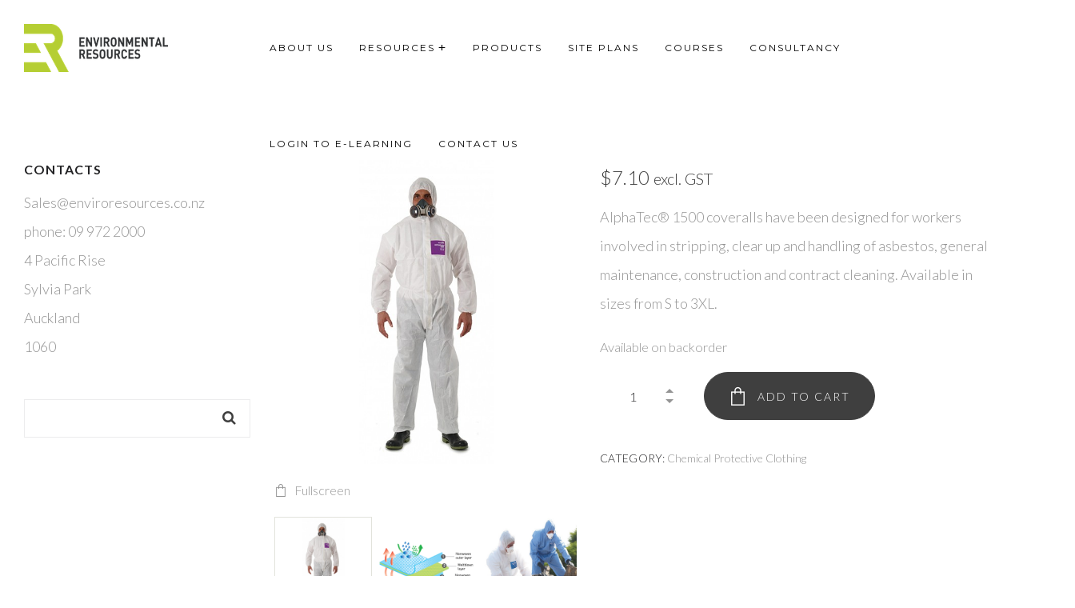

--- FILE ---
content_type: text/html; charset=UTF-8
request_url: https://enviroresources.co.nz/product/alphatec-sms-white-coverall-s/
body_size: 24470
content:
<!DOCTYPE html>
<html lang="en-US">
<head>
    <meta http-equiv="Content-Type" content="text/html; charset=UTF-8">
    <meta name="viewport" content="width=device-width, initial-scale=1, maximum-scale=1">    <meta http-equiv="X-UA-Compatible" content="IE=Edge">
    <link rel="pingback" href="https://enviroresources.co.nz/xmlrpc.php">
    <title>AlphaTec SMS White Coverall &#8211; S &#8211; Environmental Resources Limited</title>

        <script type="text/javascript">
            var custom_blog_css = "";
            if (document.getElementById("custom_blog_styles")) {
                document.getElementById("custom_blog_styles").innerHTML += custom_blog_css;
            } else if (custom_blog_css !== "") {
                document.head.innerHTML += '<style id="custom_blog_styles" type="text/css">'+custom_blog_css+'</style>';
            }
        </script>
                            <script>
                            /* You can add more configuration options to webfontloader by previously defining the WebFontConfig with your options */
                            if ( typeof WebFontConfig === "undefined" ) {
                                WebFontConfig = new Object();
                            }
                            WebFontConfig['google'] = {families: ['Montserrat:400,700', 'Lato:300,900,700&subset=latin']};

                            (function() {
                                var wf = document.createElement( 'script' );
                                wf.src = 'https://ajax.googleapis.com/ajax/libs/webfont/1.5.3/webfont.js';
                                wf.type = 'text/javascript';
                                wf.async = 'true';
                                var s = document.getElementsByTagName( 'script' )[0];
                                s.parentNode.insertBefore( wf, s );
                            })();
                        </script>
                        <meta name='robots' content='max-image-preview:large' />
<link rel="alternate" type="application/rss+xml" title="Environmental Resources Limited &raquo; Feed" href="https://enviroresources.co.nz/feed/" />
<link rel="alternate" type="application/rss+xml" title="Environmental Resources Limited &raquo; Comments Feed" href="https://enviroresources.co.nz/comments/feed/" />
<meta property="og:title" content="AlphaTec SMS White Coverall &#8211; S"/><meta property="og:type" content="article"/><meta property="og:url" content="https://enviroresources.co.nz/product/alphatec-sms-white-coverall-s/"/><meta property="og:site_name" content="Environmental Resources Limited"/><meta property="og:image" content="https://enviroresources.co.nz/wp-content/uploads/2020/05/M15-W.jpg"/><script type="text/javascript">
/* <![CDATA[ */
window._wpemojiSettings = {"baseUrl":"https:\/\/s.w.org\/images\/core\/emoji\/15.0.3\/72x72\/","ext":".png","svgUrl":"https:\/\/s.w.org\/images\/core\/emoji\/15.0.3\/svg\/","svgExt":".svg","source":{"concatemoji":"https:\/\/enviroresources.co.nz\/wp-includes\/js\/wp-emoji-release.min.js?ver=6.6.4"}};
/*! This file is auto-generated */
!function(i,n){var o,s,e;function c(e){try{var t={supportTests:e,timestamp:(new Date).valueOf()};sessionStorage.setItem(o,JSON.stringify(t))}catch(e){}}function p(e,t,n){e.clearRect(0,0,e.canvas.width,e.canvas.height),e.fillText(t,0,0);var t=new Uint32Array(e.getImageData(0,0,e.canvas.width,e.canvas.height).data),r=(e.clearRect(0,0,e.canvas.width,e.canvas.height),e.fillText(n,0,0),new Uint32Array(e.getImageData(0,0,e.canvas.width,e.canvas.height).data));return t.every(function(e,t){return e===r[t]})}function u(e,t,n){switch(t){case"flag":return n(e,"\ud83c\udff3\ufe0f\u200d\u26a7\ufe0f","\ud83c\udff3\ufe0f\u200b\u26a7\ufe0f")?!1:!n(e,"\ud83c\uddfa\ud83c\uddf3","\ud83c\uddfa\u200b\ud83c\uddf3")&&!n(e,"\ud83c\udff4\udb40\udc67\udb40\udc62\udb40\udc65\udb40\udc6e\udb40\udc67\udb40\udc7f","\ud83c\udff4\u200b\udb40\udc67\u200b\udb40\udc62\u200b\udb40\udc65\u200b\udb40\udc6e\u200b\udb40\udc67\u200b\udb40\udc7f");case"emoji":return!n(e,"\ud83d\udc26\u200d\u2b1b","\ud83d\udc26\u200b\u2b1b")}return!1}function f(e,t,n){var r="undefined"!=typeof WorkerGlobalScope&&self instanceof WorkerGlobalScope?new OffscreenCanvas(300,150):i.createElement("canvas"),a=r.getContext("2d",{willReadFrequently:!0}),o=(a.textBaseline="top",a.font="600 32px Arial",{});return e.forEach(function(e){o[e]=t(a,e,n)}),o}function t(e){var t=i.createElement("script");t.src=e,t.defer=!0,i.head.appendChild(t)}"undefined"!=typeof Promise&&(o="wpEmojiSettingsSupports",s=["flag","emoji"],n.supports={everything:!0,everythingExceptFlag:!0},e=new Promise(function(e){i.addEventListener("DOMContentLoaded",e,{once:!0})}),new Promise(function(t){var n=function(){try{var e=JSON.parse(sessionStorage.getItem(o));if("object"==typeof e&&"number"==typeof e.timestamp&&(new Date).valueOf()<e.timestamp+604800&&"object"==typeof e.supportTests)return e.supportTests}catch(e){}return null}();if(!n){if("undefined"!=typeof Worker&&"undefined"!=typeof OffscreenCanvas&&"undefined"!=typeof URL&&URL.createObjectURL&&"undefined"!=typeof Blob)try{var e="postMessage("+f.toString()+"("+[JSON.stringify(s),u.toString(),p.toString()].join(",")+"));",r=new Blob([e],{type:"text/javascript"}),a=new Worker(URL.createObjectURL(r),{name:"wpTestEmojiSupports"});return void(a.onmessage=function(e){c(n=e.data),a.terminate(),t(n)})}catch(e){}c(n=f(s,u,p))}t(n)}).then(function(e){for(var t in e)n.supports[t]=e[t],n.supports.everything=n.supports.everything&&n.supports[t],"flag"!==t&&(n.supports.everythingExceptFlag=n.supports.everythingExceptFlag&&n.supports[t]);n.supports.everythingExceptFlag=n.supports.everythingExceptFlag&&!n.supports.flag,n.DOMReady=!1,n.readyCallback=function(){n.DOMReady=!0}}).then(function(){return e}).then(function(){var e;n.supports.everything||(n.readyCallback(),(e=n.source||{}).concatemoji?t(e.concatemoji):e.wpemoji&&e.twemoji&&(t(e.twemoji),t(e.wpemoji)))}))}((window,document),window._wpemojiSettings);
/* ]]> */
</script>
<link rel='stylesheet' id='gt3-elementor-core-frontend-css' href='https://enviroresources.co.nz/wp-content/plugins/gt3-themes-core/core/elementor/assets/css/frontend.css?ver=6.6.4' type='text/css' media='all' />
<style id='wp-emoji-styles-inline-css' type='text/css'>

	img.wp-smiley, img.emoji {
		display: inline !important;
		border: none !important;
		box-shadow: none !important;
		height: 1em !important;
		width: 1em !important;
		margin: 0 0.07em !important;
		vertical-align: -0.1em !important;
		background: none !important;
		padding: 0 !important;
	}
</style>
<link rel='stylesheet' id='wp-block-library-css' href='https://enviroresources.co.nz/wp-includes/css/dist/block-library/style.min.css?ver=6.6.4' type='text/css' media='all' />
<style id='classic-theme-styles-inline-css' type='text/css'>
/*! This file is auto-generated */
.wp-block-button__link{color:#fff;background-color:#32373c;border-radius:9999px;box-shadow:none;text-decoration:none;padding:calc(.667em + 2px) calc(1.333em + 2px);font-size:1.125em}.wp-block-file__button{background:#32373c;color:#fff;text-decoration:none}
</style>
<style id='global-styles-inline-css' type='text/css'>
:root{--wp--preset--aspect-ratio--square: 1;--wp--preset--aspect-ratio--4-3: 4/3;--wp--preset--aspect-ratio--3-4: 3/4;--wp--preset--aspect-ratio--3-2: 3/2;--wp--preset--aspect-ratio--2-3: 2/3;--wp--preset--aspect-ratio--16-9: 16/9;--wp--preset--aspect-ratio--9-16: 9/16;--wp--preset--color--black: #000000;--wp--preset--color--cyan-bluish-gray: #abb8c3;--wp--preset--color--white: #ffffff;--wp--preset--color--pale-pink: #f78da7;--wp--preset--color--vivid-red: #cf2e2e;--wp--preset--color--luminous-vivid-orange: #ff6900;--wp--preset--color--luminous-vivid-amber: #fcb900;--wp--preset--color--light-green-cyan: #7bdcb5;--wp--preset--color--vivid-green-cyan: #00d084;--wp--preset--color--pale-cyan-blue: #8ed1fc;--wp--preset--color--vivid-cyan-blue: #0693e3;--wp--preset--color--vivid-purple: #9b51e0;--wp--preset--gradient--vivid-cyan-blue-to-vivid-purple: linear-gradient(135deg,rgba(6,147,227,1) 0%,rgb(155,81,224) 100%);--wp--preset--gradient--light-green-cyan-to-vivid-green-cyan: linear-gradient(135deg,rgb(122,220,180) 0%,rgb(0,208,130) 100%);--wp--preset--gradient--luminous-vivid-amber-to-luminous-vivid-orange: linear-gradient(135deg,rgba(252,185,0,1) 0%,rgba(255,105,0,1) 100%);--wp--preset--gradient--luminous-vivid-orange-to-vivid-red: linear-gradient(135deg,rgba(255,105,0,1) 0%,rgb(207,46,46) 100%);--wp--preset--gradient--very-light-gray-to-cyan-bluish-gray: linear-gradient(135deg,rgb(238,238,238) 0%,rgb(169,184,195) 100%);--wp--preset--gradient--cool-to-warm-spectrum: linear-gradient(135deg,rgb(74,234,220) 0%,rgb(151,120,209) 20%,rgb(207,42,186) 40%,rgb(238,44,130) 60%,rgb(251,105,98) 80%,rgb(254,248,76) 100%);--wp--preset--gradient--blush-light-purple: linear-gradient(135deg,rgb(255,206,236) 0%,rgb(152,150,240) 100%);--wp--preset--gradient--blush-bordeaux: linear-gradient(135deg,rgb(254,205,165) 0%,rgb(254,45,45) 50%,rgb(107,0,62) 100%);--wp--preset--gradient--luminous-dusk: linear-gradient(135deg,rgb(255,203,112) 0%,rgb(199,81,192) 50%,rgb(65,88,208) 100%);--wp--preset--gradient--pale-ocean: linear-gradient(135deg,rgb(255,245,203) 0%,rgb(182,227,212) 50%,rgb(51,167,181) 100%);--wp--preset--gradient--electric-grass: linear-gradient(135deg,rgb(202,248,128) 0%,rgb(113,206,126) 100%);--wp--preset--gradient--midnight: linear-gradient(135deg,rgb(2,3,129) 0%,rgb(40,116,252) 100%);--wp--preset--font-size--small: 13px;--wp--preset--font-size--medium: 20px;--wp--preset--font-size--large: 36px;--wp--preset--font-size--x-large: 42px;--wp--preset--font-family--inter: "Inter", sans-serif;--wp--preset--font-family--cardo: Cardo;--wp--preset--spacing--20: 0.44rem;--wp--preset--spacing--30: 0.67rem;--wp--preset--spacing--40: 1rem;--wp--preset--spacing--50: 1.5rem;--wp--preset--spacing--60: 2.25rem;--wp--preset--spacing--70: 3.38rem;--wp--preset--spacing--80: 5.06rem;--wp--preset--shadow--natural: 6px 6px 9px rgba(0, 0, 0, 0.2);--wp--preset--shadow--deep: 12px 12px 50px rgba(0, 0, 0, 0.4);--wp--preset--shadow--sharp: 6px 6px 0px rgba(0, 0, 0, 0.2);--wp--preset--shadow--outlined: 6px 6px 0px -3px rgba(255, 255, 255, 1), 6px 6px rgba(0, 0, 0, 1);--wp--preset--shadow--crisp: 6px 6px 0px rgba(0, 0, 0, 1);}:where(.is-layout-flex){gap: 0.5em;}:where(.is-layout-grid){gap: 0.5em;}body .is-layout-flex{display: flex;}.is-layout-flex{flex-wrap: wrap;align-items: center;}.is-layout-flex > :is(*, div){margin: 0;}body .is-layout-grid{display: grid;}.is-layout-grid > :is(*, div){margin: 0;}:where(.wp-block-columns.is-layout-flex){gap: 2em;}:where(.wp-block-columns.is-layout-grid){gap: 2em;}:where(.wp-block-post-template.is-layout-flex){gap: 1.25em;}:where(.wp-block-post-template.is-layout-grid){gap: 1.25em;}.has-black-color{color: var(--wp--preset--color--black) !important;}.has-cyan-bluish-gray-color{color: var(--wp--preset--color--cyan-bluish-gray) !important;}.has-white-color{color: var(--wp--preset--color--white) !important;}.has-pale-pink-color{color: var(--wp--preset--color--pale-pink) !important;}.has-vivid-red-color{color: var(--wp--preset--color--vivid-red) !important;}.has-luminous-vivid-orange-color{color: var(--wp--preset--color--luminous-vivid-orange) !important;}.has-luminous-vivid-amber-color{color: var(--wp--preset--color--luminous-vivid-amber) !important;}.has-light-green-cyan-color{color: var(--wp--preset--color--light-green-cyan) !important;}.has-vivid-green-cyan-color{color: var(--wp--preset--color--vivid-green-cyan) !important;}.has-pale-cyan-blue-color{color: var(--wp--preset--color--pale-cyan-blue) !important;}.has-vivid-cyan-blue-color{color: var(--wp--preset--color--vivid-cyan-blue) !important;}.has-vivid-purple-color{color: var(--wp--preset--color--vivid-purple) !important;}.has-black-background-color{background-color: var(--wp--preset--color--black) !important;}.has-cyan-bluish-gray-background-color{background-color: var(--wp--preset--color--cyan-bluish-gray) !important;}.has-white-background-color{background-color: var(--wp--preset--color--white) !important;}.has-pale-pink-background-color{background-color: var(--wp--preset--color--pale-pink) !important;}.has-vivid-red-background-color{background-color: var(--wp--preset--color--vivid-red) !important;}.has-luminous-vivid-orange-background-color{background-color: var(--wp--preset--color--luminous-vivid-orange) !important;}.has-luminous-vivid-amber-background-color{background-color: var(--wp--preset--color--luminous-vivid-amber) !important;}.has-light-green-cyan-background-color{background-color: var(--wp--preset--color--light-green-cyan) !important;}.has-vivid-green-cyan-background-color{background-color: var(--wp--preset--color--vivid-green-cyan) !important;}.has-pale-cyan-blue-background-color{background-color: var(--wp--preset--color--pale-cyan-blue) !important;}.has-vivid-cyan-blue-background-color{background-color: var(--wp--preset--color--vivid-cyan-blue) !important;}.has-vivid-purple-background-color{background-color: var(--wp--preset--color--vivid-purple) !important;}.has-black-border-color{border-color: var(--wp--preset--color--black) !important;}.has-cyan-bluish-gray-border-color{border-color: var(--wp--preset--color--cyan-bluish-gray) !important;}.has-white-border-color{border-color: var(--wp--preset--color--white) !important;}.has-pale-pink-border-color{border-color: var(--wp--preset--color--pale-pink) !important;}.has-vivid-red-border-color{border-color: var(--wp--preset--color--vivid-red) !important;}.has-luminous-vivid-orange-border-color{border-color: var(--wp--preset--color--luminous-vivid-orange) !important;}.has-luminous-vivid-amber-border-color{border-color: var(--wp--preset--color--luminous-vivid-amber) !important;}.has-light-green-cyan-border-color{border-color: var(--wp--preset--color--light-green-cyan) !important;}.has-vivid-green-cyan-border-color{border-color: var(--wp--preset--color--vivid-green-cyan) !important;}.has-pale-cyan-blue-border-color{border-color: var(--wp--preset--color--pale-cyan-blue) !important;}.has-vivid-cyan-blue-border-color{border-color: var(--wp--preset--color--vivid-cyan-blue) !important;}.has-vivid-purple-border-color{border-color: var(--wp--preset--color--vivid-purple) !important;}.has-vivid-cyan-blue-to-vivid-purple-gradient-background{background: var(--wp--preset--gradient--vivid-cyan-blue-to-vivid-purple) !important;}.has-light-green-cyan-to-vivid-green-cyan-gradient-background{background: var(--wp--preset--gradient--light-green-cyan-to-vivid-green-cyan) !important;}.has-luminous-vivid-amber-to-luminous-vivid-orange-gradient-background{background: var(--wp--preset--gradient--luminous-vivid-amber-to-luminous-vivid-orange) !important;}.has-luminous-vivid-orange-to-vivid-red-gradient-background{background: var(--wp--preset--gradient--luminous-vivid-orange-to-vivid-red) !important;}.has-very-light-gray-to-cyan-bluish-gray-gradient-background{background: var(--wp--preset--gradient--very-light-gray-to-cyan-bluish-gray) !important;}.has-cool-to-warm-spectrum-gradient-background{background: var(--wp--preset--gradient--cool-to-warm-spectrum) !important;}.has-blush-light-purple-gradient-background{background: var(--wp--preset--gradient--blush-light-purple) !important;}.has-blush-bordeaux-gradient-background{background: var(--wp--preset--gradient--blush-bordeaux) !important;}.has-luminous-dusk-gradient-background{background: var(--wp--preset--gradient--luminous-dusk) !important;}.has-pale-ocean-gradient-background{background: var(--wp--preset--gradient--pale-ocean) !important;}.has-electric-grass-gradient-background{background: var(--wp--preset--gradient--electric-grass) !important;}.has-midnight-gradient-background{background: var(--wp--preset--gradient--midnight) !important;}.has-small-font-size{font-size: var(--wp--preset--font-size--small) !important;}.has-medium-font-size{font-size: var(--wp--preset--font-size--medium) !important;}.has-large-font-size{font-size: var(--wp--preset--font-size--large) !important;}.has-x-large-font-size{font-size: var(--wp--preset--font-size--x-large) !important;}
:where(.wp-block-post-template.is-layout-flex){gap: 1.25em;}:where(.wp-block-post-template.is-layout-grid){gap: 1.25em;}
:where(.wp-block-columns.is-layout-flex){gap: 2em;}:where(.wp-block-columns.is-layout-grid){gap: 2em;}
:root :where(.wp-block-pullquote){font-size: 1.5em;line-height: 1.6;}
</style>
<link rel='stylesheet' id='rs-plugin-settings-css' href='https://enviroresources.co.nz/wp-content/plugins/revslider/public/assets/css/rs6.css?ver=6.2.21' type='text/css' media='all' />
<style id='rs-plugin-settings-inline-css' type='text/css'>
#rs-demo-id {}
</style>
<link rel='stylesheet' id='photoswipe-css' href='https://enviroresources.co.nz/wp-content/plugins/woocommerce/assets/css/photoswipe/photoswipe.min.css?ver=9.1.4' type='text/css' media='all' />
<link rel='stylesheet' id='photoswipe-default-skin-css' href='https://enviroresources.co.nz/wp-content/plugins/woocommerce/assets/css/photoswipe/default-skin/default-skin.min.css?ver=9.1.4' type='text/css' media='all' />
<link rel='stylesheet' id='woocommerce-layout-css' href='https://enviroresources.co.nz/wp-content/plugins/woocommerce/assets/css/woocommerce-layout.css?ver=9.1.4' type='text/css' media='all' />
<link rel='stylesheet' id='woocommerce-smallscreen-css' href='https://enviroresources.co.nz/wp-content/plugins/woocommerce/assets/css/woocommerce-smallscreen.css?ver=9.1.4' type='text/css' media='only screen and (max-width: 768px)' />
<link rel='stylesheet' id='woocommerce-general-css' href='https://enviroresources.co.nz/wp-content/plugins/woocommerce/assets/css/woocommerce.css?ver=9.1.4' type='text/css' media='all' />
<style id='woocommerce-inline-inline-css' type='text/css'>
.woocommerce form .form-row .required { visibility: visible; }
</style>
<link rel='stylesheet' id='elementor-blueimp-gallery-css' href='https://enviroresources.co.nz/wp-content/plugins/gt3-themes-core/core/elementor/assets/css/gallery.css?ver=6.6.4' type='text/css' media='all' />
<link rel='stylesheet' id='dgwt-wcas-style-css' href='https://enviroresources.co.nz/wp-content/plugins/ajax-search-for-woocommerce/assets/css/style.min.css?ver=1.28.1' type='text/css' media='all' />
<link rel='stylesheet' id='parent-style-css' href='https://enviroresources.co.nz/wp-content/themes/qudos/style.css?ver=6.6.4' type='text/css' media='all' />
<link rel='stylesheet' id='woocommerce-css' href='https://enviroresources.co.nz/wp-content/themes/qudos/woocommerce/css/woocommerce.css?ver=6.6.4' type='text/css' media='all' />
<link rel='stylesheet' id='dearpdf-style-css' href='https://enviroresources.co.nz/wp-content/plugins/dearpdf-pro/assets/css/dearpdf.min.css?ver=2.0.71' type='text/css' media='all' />
<link rel='stylesheet' id='default-style-css' href='https://enviroresources.co.nz/wp-content/themes/enviroresources/style.css?ver=1.0.0' type='text/css' media='all' />
<link rel='stylesheet' id='theme-icon-css' href='https://enviroresources.co.nz/wp-content/themes/qudos/fonts/theme-font/theme_icon.css?ver=6.6.4' type='text/css' media='all' />
<link rel='stylesheet' id='font-awesome-css' href='https://enviroresources.co.nz/wp-content/plugins/elementor/assets/lib/font-awesome/css/font-awesome.min.css?ver=4.7.0' type='text/css' media='all' />
<link rel='stylesheet' id='select2-css' href='https://enviroresources.co.nz/wp-content/plugins/woocommerce/assets/css/select2.css?ver=9.1.4' type='text/css' media='all' />
<link rel='stylesheet' id='gt3-theme-css' href='https://enviroresources.co.nz/wp-content/themes/qudos/css/theme.css?ver=1.0.0' type='text/css' media='all' />
<link rel='stylesheet' id='gt3-elementor-css' href='https://enviroresources.co.nz/wp-content/themes/qudos/css/base-elementor.css?ver=1.0.0' type='text/css' media='all' />
<link rel='stylesheet' id='gt3-photo-modules-css' href='https://enviroresources.co.nz/wp-content/themes/qudos/css/photo_modules.css?ver=1.0.0' type='text/css' media='all' />
<link rel='stylesheet' id='gt3-responsive-css' href='https://enviroresources.co.nz/wp-content/themes/qudos/css/responsive.css?ver=1.0.0' type='text/css' media='all' />
<style id='gt3-responsive-inline-css' type='text/css'>
/* Custom CSS */*{}body,.main_footer .widget-title,.widget-title,body .widget .yit-wcan-select-open,body .widget-hotspot,body div[id*="ajaxsearchlitesettings"].searchsettings form fieldset legend,.tp-leftarrow.tparrows.custom.noSwipe:before,.tp-rightarrow.tparrows.custom.noSwipe:before,.prev_next_links_fullwidht .link_item,span.elementor-drop-cap span.elementor-drop-cap-letter,input[type="date"],input[type="email"],input[type="number"],input[type="password"],input[type="search"],input[type="tel"],input[type="text"],input[type="url"],select,textarea {font-family:Lato;}body {background:#ffffff;font-size:18px;line-height:36px;font-weight:300;color: #949494;}/* Secondaty Fonts */blockquote code {font-family:Lato;font-size:14px;line-height:20px;font-weight:;color: #b0b0b0;}/* Custom Fonts */.module_team .team_info,h1, h1 span, h1 a,h2, h2 span, h2 a,h3, h3 span, h3 a,h4, h4 span, h4 a,h5, h5 span, h5 a,h6, h6 span, h6 a,.gt3_header_builder_component.gt3_header_builder_search_cat_component .gt3-search_cat-select,.main_wrapper .gt3_search_form:before,.widget_search .gt3_search_form label,.main_wrapper .gt3_search_form label,.main_wrapper .sidebar-container .widget_categories ul li > a:hover:before,.main_wrapper .sidebar-container .widget_product_categories ul li > a:hover:before,.main_wrapper .sidebar-container .widget_layered_nav ul li > a:hover:before,input[type="date"],input[type="email"],input[type="number"],input[type="password"],input[type="search"],input[type="tel"],input[type="text"],input[type="url"],select,textarea,.gt3_form label,.wpcf7-form .label,.wrapper_404 label,.widget .gt3_search_form label,#respond #commentform p[class*="comment-form-"] > label,.block_info_title,div:not(.packery_wrapper) .blog_post_preview .listing_meta,.gt3_module_blog.packery_wrapper .blog_post_preview.format-standard .listing_meta,.logged-in-as a:hover,.sidebar-container .widget.widget_posts .recent_posts .post_title a:hover,.gt3_header_builder_component .woocommerce-mini-cart__empty-message,.elementor-widget-gt3-core-button.gt3_portfolio_view_more_link_wrapper .gt3_module_button_elementor:not(.hover_type2):not(.hover_type4):not(.hover_type5) .elementor_gt3_btn_text{color: #232325;}.gt3_icon_box__icon--number,h1, h1 span, h1 a,h2, h2 span, h2 a,h3, h3 span, h3 a,h4, h4 span, h4 a,h5, h5 span, h5 a,h6, h6 span, h6 a,.strip_template .strip-item a span,.column1 .item_title a,.index_number,.price_item_btn a,.shortcode_tab_item_title,.gt3_twitter .twitt_title,.gt3-page-title .page_title_meta *,.gt3_page_title_cats a {font-family: Lato;font-weight: 900;}.gt3-page-title .page_title_meta.cpt_portf * {font-weight: inherit;}.gt3_page_title_cats a:hover,.wrapper_single_quote_link,aside .mc_form_inside .mc_signup_submit input:hover,aside .mc_form_inside .mc_signup_submit button:hover,.format-video .gt3_video__play_button:hover,.widget .calendar_wrap tbody td > a:before,.portfolio_wrapper .elementor-widget-gt3-core-button.gt3_portfolio_view_more_link_wrapper .gt3_module_button_elementor:not(.hover_type2):not(.hover_type4):not(.hover_type5) a:hover{background: #3f3f3f;}h1, h1 a, h1 span,.elementor-widget-heading h1.elementor-heading-title {font-family:Lato;font-weight:300;font-size:52px;line-height:68px;}h2, h2 a, h2 span,.elementor-widget-heading h2.elementor-heading-title {font-family:Lato;font-weight:900;font-size:36px;line-height:52px;}h3, h3 a, h3 span,.elementor-widget-heading h3.elementor-heading-title,#customer_login h2,.gt3_header_builder__login-modal_container h2,.sidepanel .title{font-family:Lato;font-weight:900;font-size:30px;line-height:46px;}h4, h4 a, h4 span,.elementor-widget-heading h4.elementor-heading-title {font-family:Lato;font-weight:700;font-size:24px;line-height:36px;}h5, h5 a, h5 span,.elementor-widget-heading h5.elementor-heading-title {font-family:Lato;font-weight:900;font-size:18px;line-height:30px;}h6, h6 a, h6 span,.elementor-widget-heading h6.elementor-heading-title {font-family:Lato;font-weight:900;font-size:16px;line-height:28px;color:#232325;}a,.diagram_item .chart,.item_title a ,.contentarea ul,#customer_login form .form-row label,.gt3_header_builder__login-modal_container form .form-row label,.blog_post_media--link .blog_post_media__link_text p {color:#232325;}button,input[type="submit"],.gt3_header_builder_cart_component .buttons .button,.gt3_module_button a,.learn_more,.testimonials_title,blockquote p:last-child,.blog_post_preview.format-quote .post_media_info .quote_author{font-family:Lato;}/* Theme color */a,.calendar_wrap thead,.gt3_practice_list__image-holder i,.load_more_works:hover,.copyright a:hover,.price_item .items_text ul li:before,.price_item.most_popular .item_cost_wrapper h3,.gt3_practice_list__title a:hover,#select2-gt3_product_cat-results li,.pre_footer input[type="submit"]:hover,.listing_meta,.controls .slick-arrow,.ribbon_arrow,.flow_arrow,.module_testimonial.nav-arrows .slick-arrow,.main_wrapper ol > li:before,.main_wrapper #main_content ul.gt3_list_line li:before,.main_wrapper .elementor-section ul.gt3_list_line li:before,.main_wrapper #main_content ul.gt3_list_disc li:before,.main_wrapper .elementor-section ul.gt3_list_disc li:before,.top_footer a:hover,.top_footer .widget.widget_nav_menu ul li > a:hover,.main_wrapper .sidebar-container .widget_categories ul li:hover > a,.single .blog_post_preview.format-quote .elementor .elementor-drop-cap .elementor-drop-cap-letter,.single .blog_post_preview.format-link .elementor .elementor-drop-cap .elementor-drop-cap-letter,.single_prev_next_posts a:hover,.sidebar .widget.gt3_widget.widget_search .search_form:before,.widget.widget_product_categories ul li:before, .widget.widget_nav_menu ul li:before, .widget.widget_archive ul li:before, .widget.widget_pages ul li:before, .widget.widget_categories ul li:before,.widget.widget_recent_entries ul li:before, .widget.widget_meta ul li:before, .widget.widget_recent_comments ul li:before, .widget.widget.widget_rss ul li:before, .widget.widget_nav_menu ul li a:before, .widget.main_wrapper ul li:before, .widget.main_footer ul li:before,span.elementor-drop-cap span.elementor-drop-cap-letter,.gt3_practice_list__link:before,.load_more_works,.single_post_share a:hover,.woocommerce ul.products li.product .woocommerce-loop-product__title:hover,.gt3_header_builder_cart_component ul.cart_list li a:hover,ul.gt3_list_disc li:before {color: #3f3f3f;}.gt3_practice_list__link:before,.load_more_works,.woocommerce ul.products:not(.list) li.product .gt3_woocommerce_open_control_tag div a:before,.woocommerce ul.products:not(.list) li.product .gt3_woocommerce_open_control_tag .added_to_cart:hover,.woocommerce ul.products:not(.list) li.product .gt3_woocommerce_open_control_tag div a:hover,#back_to_top.show:hover,.gt3_module_blog.packery_wrapper .blog_post_preview span.post_category a:hover,.gt3_module_blog .blog_post_preview.format-standard .packery_content_wrap:before {background-color: #3f3f3f;}.header_over_bg .gt3_custom_header_btn a,.comment-reply-link:hover,.main_wrapper .gt3_product_list_nav li a:hover {color: #3f3f3f;}.gt3_custom_header_btn a:hover {background: #3f3f3f !important;}.calendar_wrap caption,.widget .calendar_wrap table td#today:before,.gt3_module_blog.packery_wrapper .blog_post_preview .listing_meta .post_category a:hover{background: #3f3f3f;}.wpcf7-form label,.woocommerce div.product .woocommerce-tabs ul.tabs li a:hover,.gt3_module_blog .blog_post_media__icon.blog_post_media__icon--quote,div:not(.packery_wrapper) .blog_post_preview .listing_meta a:hover,.widget_archive ul li:hover .post_count {color: #3f3f3f;}.blogpost_title a:hover {color: #3f3f3f !important;}.gt3_icon_box__link a:before,.gt3_icon_box__link a:before,.stripe_item-divider,.search_result_form .search_form .search_submit{background-color: #3f3f3f;}.single-member-page .member-icon:hover,.single-member-page .team-link:hover,.module_testimonial blockquote:before,.module_testimonial .testimonials_title,.sidebar .widget_nav_menu .menu .menu-item:hover > a, .widget.widget_recent_entries > ul > li:hover a,.gt3_widget > ul > li:hover a,#respond #commentform p[class*="comment-form-"] > label.gt3_onfocus,.comment-notes .required,#cancel-comment-reply-link {color: #3f3f3f;}/* menu fonts */.main-menu>.gt3-menu-categories-title,.main-menu>ul,.main-menu>div>ul,.column_menu>ul,.column_menu>.gt3-menu-categories-title,.column_menu>div>ul {font-family:Montserrat;font-weight:400;line-height:22px;font-size:12px;letter-spacing: 2px;text-transform: uppercase;}/* sub menu styles */.main-menu ul.sub-menu li.menu-item:hover > a:hover,.column_menu ul li.menu-item:hover > a:hover,.main-menu .current_page_item,.main-menu .current-menu-item,.main-menu .current-menu-ancestor,.gt3_header_builder_menu_component .column_menu .menu li.current_page_item > a,.gt3_header_builder_menu_component .column_menu .menu li.current-menu-item > a,.gt3_header_builder_menu_component .column_menu .menu li.current-menu-ancestor > a,.column_menu .current_page_item,.column_menu .current-menu-item,.column_menu .current-menu-ancestor{color: #85cad9;}.main-menu ul li ul.sub-menu,.column_menu ul li ul.sub-menu,.main_header .header_search__inner .search_form,.mobile_menu_container {background-color: rgba(53,55,69,1) ;color: #85cad9 ;}.main_header .header_search__inner .search_text::-webkit-input-placeholder{color: #85cad9 !important;}.main_header .header_search__inner .search_text:-moz-placeholder {color: #85cad9 !important;}.main_header .header_search__inner .search_text::-moz-placeholder {color: #85cad9 !important;}.main_header .header_search__inner .search_text:-ms-input-placeholder {color: #85cad9 !important;};/* widgets */body div[id*='ajaxsearchlitesettings'].searchsettings fieldset .label:hover,body div[id*='ajaxsearchlite'] .probox .proclose:hover,.module_team.type2 .team_title__text,.widget.widget_recent_comments > ul > li a,.widget.widget_rss > ul > li a,.gt3_module_blog.packery_wrapper .blog_post_preview.format-standard .blog_content .packery_content_wrap .listing_meta .post_date,.gt3_module_blog.packery_wrapper .blog_post_preview.format-standard .blog_content .packery_content_wrap h2 a,.sidebar-container .widget.widget_posts .recent_posts .listing_meta span,.block_info_title,body ul.cart_list li .quantity, body ul.product_list_widget li .quantity,.gt3_header_builder_cart_component__cart-container .total{color: #232325;}/* blog */ul.pagerblock li span,.countdown-period,.gt3-page-title_default_color_a .gt3-page-title__content .gt3_breadcrumb a,.gt3-page-title_default_color_a .gt3-page-title__content .gt3_breadcrumb .gt3_pagination_delimiter,.module_team.type2 .team-positions,.widget.widget_recent_entries > ul > li a,.gt3_widget > ul > li a,.single .blog_post_preview.format-quote .elementor .elementor-text-editor p,.single .blog_post_preview.format-link .elementor .elementor-text-editor p,.comment-reply-link,.widget_search .search_form .search_text,.sidebar .widget_nav_menu .menu .menu-item > a {color: #949494;}.blogpost_title i,.widget.widget_recent_comments > ul > li:hover a,.widget.widget_rss > ul > li:hover a,.sidebar-container .widget.widget_posts .recent_posts .post_title a,.single_post_info a:hover,.widget_categories ul li:hover .post_count,.comment_info a:hover {color: #3f3f3f;}.gt3_header_builder_cart_component__cart-container .total strong,.prev_next_links .title,input[type="submit"]:hover,.gt3_module_featured_posts .blog_post_preview.format-quote .listing_meta,.gt3_module_featured_posts .blog_post_preview.format-link .listing_meta {color: #232325;}button:hover,input[type="submit"],.gt3_module_title .carousel_arrows a:hover span,.stripe_item:after,.packery-item .packery_overlay,.ui-datepicker .ui-datepicker-buttonpane button.ui-state-hover,.woocommerce div.product form.cart .button,.gt3_module_blog .blog_post_preview.format-link .blog_content,.gt3_module_blog .blog_post_preview.format-quote .blog_content,.wc-proceed-to-checkout a.checkout-button.button.alt.wc-forward:hover{background: #3f3f3f;}button:hover,input[type="submit"]:hover,.ui-datepicker .ui-datepicker-buttonpane button.ui-state-hover,input[type="submit"]:hover,input[type="submit"],.woocommerce ul.products li.product .gt3_woocommerce_open_control_tag_bottom div a,.woocommerce ul.products li.product .gt3_woocommerce_open_control_tag_bottom div a:hover,.woocommerce div.product form.cart .button,.woocommerce div.product form.cart .button:hover,form.wpcf7-form input.wpcf7-form-control.wpcf7-submit:hover,.form-submit button:hover,.woocommerce-account .woocommerce-MyAccount-content .woocommerce-message--info .button,.woocommerce-account .woocommerce-MyAccount-content .woocommerce-message--info .button:hover,.gt3_module_button_list a {border-color: #3f3f3f;}.gt3_module_title .carousel_arrows a:hover span:before {border-color: #3f3f3f;}.gt3_module_title .carousel_arrows a span,.elementor-slick-slider .slick-slider .slick-prev:after,.elementor-slick-slider .slick-slider .slick-next:after,.gt3_404_search .search_form .search_submit:hover,aside .mc_form_inside .mc_signup_submit input,aside .mc_form_inside .mc_signup_submit button,.search_result_form .search_form .search_submit:hover,.woocommerce ul.products li.product .gt3_woocommerce_open_control_tag .button,.woocommerce div.product form.cart button.single_add_to_cart_button.button.alt:hover,.woocommerce .woocommerce-message a.button:hover,.wc-proceed-to-checkout a.checkout-button.button.alt.wc-forward,.woocommerce #reviews #respond input#submit:hover,.woocommerce .woocommerce-message a.woocommerce-Button.button:hover,.woocommerce-account .woocommerce-MyAccount-content .woocommerce-message--info .button:hover,.woocommerce-account .woocommerce-MyAccount-content .woocommerce-Message.woocommerce-Message--info.woocommerce-info .button:hover,.woocommerce #payment #place_order:hover, .woocommerce-page #payment #place_order:hover,.gt3_header_builder_cart_component .buttons .button:hover{background: #232325;}.gt3_module_title .carousel_arrows a span:before {border-color: #232325;}.likes_block,.woocommerce ul.products li.product .gt3_woocommerce_open_control_tag_bottom div a:hover,.woocommerce ul.products.list li.product .gt3_woocommerce_open_control_tag div a:hover:before, .woocommerce ul.products li.product .gt3_woocommerce_open_control_tag_bottom div a:hover:before,.woocommerce div.product form.cart .button:hover,.gt3_module_blog .blog_post_preview.format-standard .packery_content_wrap:before,.single-product.woocommerce div.product .product_meta a:hover,.woocommerce div.product p.price,.woocommerce div.product span.price{color: #3f3f3f;}.post_media_info,.gt3_practice_list__filter,.isotope-filter,.gt3_module_blog .blog_post_preview.format-standard h2 a,.woocommerce ul.products li.product .price{color: #232325;}.post_media_info:before,ul.products:not(.list) li.product:hover .gt3_woocommerce_open_control_tag div a{background: #232325;}.gt3_module_title .external_link .learn_more {line-height:36px;}.post_share > a:before,.share_wrap a span.fa {font-size:18px;}ol.commentlist:after,.gt3_image_rotate .gt3_image_rotate_title,#comments > ol.commentlist > li.comment:first-child > .stand_comment{background:#ffffff;}button,blockquote:before,.blog_post_media__link_text a:hover,h3#reply-title a,.comment_author_says a:hover,.dropcap,.gt3_custom_text a,.gt3_custom_button i {color: #3f3f3f;}.main_wrapper .content-container ol > li:before,.main_wrapper .content-container ul:not(.variable-items-wrapper) > li:before,.main_wrapper #main_content ul[class*="gt3_list_"] li:before,.single .post_tags > span,h3#reply-title a:hover,.comment_author_says,.comment_author_says a,body #respond form#commentform > p.form-submit button:hover {color: #232325;}::-moz-selection{background: #3f3f3f;}::selection{background: #3f3f3f;}.gt3_practice_list__overlay:before {background-color: #3f3f3f;}input::-webkit-input-placeholder,textarea::-webkit-input-placeholder {color: #232325;}input:-moz-placeholder,textarea:-moz-placeholder { /* Firefox 18- */color: #232325;}input::-moz-placeholder,textarea::-moz-placeholder {/* Firefox 19+ */color: #232325;}input:-ms-input-placeholder,textarea:-ms-input-placeholder {color: #232325;}@media only screen and (max-width: 767px){.gt3-hotspot-shortcode-wrapper .gt3_tooltip{background-color: #ffffff;}}form.wpcf7-form input.wpcf7-form-control.wpcf7-submit, .form-submit button{background-image: linear-gradient(120deg, #6693b3 0%, #64bac4 100%);border-color: #64bac4;}form.wpcf7-form input.wpcf7-form-control.wpcf7-submit:hover, .form-submit button:hover{border-color: #6693b3;}.top_footer .widget.widget_posts .recent_posts li > .recent_posts_content .post_title a,.top_footer .widget.widget_archive ul li > a,.top_footer .widget.widget_categories ul li > a,.top_footer .widget.widget_pages ul li > a,.top_footer .widget.widget_meta ul li > a,.top_footer .widget.widget_recent_comments ul li > a,.top_footer .widget.widget_recent_entries ul li > a,.main_footer .top_footer .widget h3.widget-title,.top_footer strong{color: #232325 ;}.top_footer{color: #949494;}.main_footer .copyright{color: #949494;}.gt3_header_builder__section--top .gt3_currency_switcher:hover ul,.gt3_header_builder__section--top .gt3_lang_switcher:hover ul{background-color:rgba(255,255,255,1);}.gt3_header_builder__section--middle .gt3_currency_switcher:hover ul,.gt3_header_builder__section--middle .gt3_lang_switcher:hover ul{background-color:rgba(255,255,255,1);}.gt3_header_builder__section--bottom .gt3_currency_switcher:hover ul,.gt3_header_builder__section--bottom .gt3_lang_switcher:hover ul{background-color:rgba(255,255,255,1);}@media only screen and (max-width: 1200px){.header_side_container .logo_container {max-width: 185px;}}@media only screen and (max-width: 767px){.header_side_container .logo_container {max-width: 130px;}}.woocommerce div.product form.cart .qty,.woocommerce nav.woocommerce-pagination ul li a,.woocommerce nav.woocommerce-pagination ul li span{font-family: Lato;}.quantity-spinner.quantity-up:hover,.quantity-spinner.quantity-down:hover,.woocommerce .gt3-products-header .gridlist-toggle:hover,.elementor-widget-gt3-core-accordion .item_title .ui-accordion-header-icon:before,.elementor-element.elementor-widget-gt3-core-accordion .accordion_wrapper .item_title.ui-accordion-header-active.ui-state-active,.elementor-widget-gt3-core-accordion .accordion_wrapper .item_title:hover{color: #3f3f3f;}.woocommerce a.button,.woocommerce button.button,.woocommerce input.button,.woocommerce #respond input#submit.alt,.woocommerce a.button.alt,.woocommerce button.button.alt,.woocommerce input.button.alt,.woocommerce #reviews a.button,.woocommerce #reviews button.button,.woocommerce #reviews input.button{color: #3f3f3f;}.woocommerce #respond input#submit:hover,.woocommerce a.button:hover,.woocommerce button.button:hover,.woocommerce input.button:hover,.woocommerce #respond input#submit.alt:hover,.woocommerce a.button.alt:hover,.woocommerce button.button.alt:hover,.woocommerce input.button.alt:hover,.woocommerce #reviews a.button:hover,.woocommerce #reviews button.button:hover,.woocommerce #reviews input.button:hover,.woocommerce #respond input#submit.disabled:hover,.woocommerce #respond input#submit:disabled:hover,.woocommerce #respond input#submit:disabled[disabled]:hover,.woocommerce a.button.disabled:hover,.woocommerce a.button:disabled:hover,.woocommerce a.button:disabled[disabled]:hover,.woocommerce button.button.disabled:hover,.woocommerce button.button:disabled:hover,.woocommerce button.button:disabled[disabled]:hover,.woocommerce input.button.disabled:hover,.woocommerce input.button:disabled:hover,.woocommerce input.button:disabled[disabled]:hover{border-color: #3f3f3f;background-color: #3f3f3f;}.woocommerce #respond input#submit.alt.disabled,.woocommerce #respond input#submit.alt:disabled,.woocommerce #respond input#submit.alt:disabled[disabled],.woocommerce a.button.alt.disabled,.woocommerce a.button.alt:disabled,.woocommerce a.button.alt:disabled[disabled],.woocommerce button.button.alt.disabled,.woocommerce button.button.alt:disabled,.woocommerce button.button.alt:disabled[disabled],.woocommerce input.button.alt.disabled,.woocommerce input.button.alt:disabled,.woocommerce input.button.alt:disabled[disabled]{color: #3f3f3f;}.woocommerce #respond input#submit.alt.disabled:hover,.woocommerce #respond input#submit.alt:disabled:hover,.woocommerce #respond input#submit.alt:disabled[disabled]:hover,.woocommerce a.button.alt.disabled:hover,.woocommerce a.button.alt:disabled:hover,.woocommerce a.button.alt:disabled[disabled]:hover,.woocommerce button.button.alt.disabled:hover,.woocommerce button.button.alt:disabled:hover,.woocommerce button.button.alt:disabled[disabled]:hover,.woocommerce input.button.alt.disabled:hover,.woocommerce input.button.alt:disabled:hover,.woocommerce input.button.alt:disabled[disabled]:hover,.woocommerce div.product form.cart .qty,.woocommerce nav.woocommerce-pagination ul li a,.woocommerce nav.woocommerce-pagination ul li span{font-family: Lato;}.quantity-spinner.quantity-up:hover,.quantity-spinner.quantity-down:hover,.woocommerce .gt3-products-header .gridlist-toggle:hover,.elementor-widget-gt3-core-accordion .item_title .ui-accordion-header-icon:before,.elementor-element.elementor-widget-gt3-core-accordion .accordion_wrapper .item_title.ui-accordion-header-active.ui-state-active{color: #3f3f3f;}.woocommerce a.button,.woocommerce button.button,.woocommerce input.button,.woocommerce #respond input#submit.alt,.woocommerce a.button.alt,.woocommerce button.button.alt,.woocommerce input.button.alt,.woocommerce #reviews a.button,.woocommerce #reviews button.button,.woocommerce #reviews input.button{color: #3f3f3f;}.woocommerce #respond input#submit:hover,.woocommerce a.button:hover,.woocommerce button.button:hover,.woocommerce input.button:hover,.woocommerce #respond input#submit.alt:hover,.woocommerce a.button.alt:hover,.woocommerce button.button.alt:hover,.woocommerce input.button.alt:hover,.woocommerce #reviews a.button:hover,.woocommerce #reviews button.button:hover,.woocommerce #reviews input.button:hover,.woocommerce #respond input#submit.disabled:hover,.woocommerce #respond input#submit:disabled:hover,.woocommerce #respond input#submit:disabled[disabled]:hover,.woocommerce a.button.disabled:hover,.woocommerce a.button:disabled:hover,.woocommerce a.button:disabled[disabled]:hover,.woocommerce button.button.disabled:hover,.woocommerce button.button:disabled:hover,.woocommerce button.button:disabled[disabled]:hover,.woocommerce input.button.disabled:hover,.woocommerce input.button:disabled:hover,.woocommerce input.button:disabled[disabled]:hover{border-color: #3f3f3f;background-color: #3f3f3f;}.woocommerce #respond input#submit.alt.disabled,.woocommerce #respond input#submit.alt:disabled,.woocommerce #respond input#submit.alt:disabled[disabled],.woocommerce a.button.alt.disabled,.woocommerce a.button.alt:disabled,.woocommerce a.button.alt:disabled[disabled],.woocommerce button.button.alt.disabled,.woocommerce button.button.alt:disabled,.woocommerce button.button.alt:disabled[disabled],.woocommerce input.button.alt.disabled,.woocommerce input.button.alt:disabled,.woocommerce input.button.alt:disabled[disabled]{color: #3f3f3f;}.woocommerce #respond input#submit.alt.disabled:hover,.woocommerce #respond input#submit.alt:disabled:hover,.woocommerce #respond input#submit.alt:disabled[disabled]:hover,.woocommerce a.button.alt.disabled:hover,.woocommerce a.button.alt:disabled:hover,.woocommerce a.button.alt:disabled[disabled]:hover,.woocommerce button.button.alt.disabled:hover,.woocommerce button.button.alt:disabled:hover,.woocommerce button.button.alt:disabled[disabled]:hover,.woocommerce input.button.alt.disabled:hover,.woocommerce input.button.alt:disabled:hover,.woocommerce input.button.alt:disabled[disabled]:hover,#review_form form#commentform input#submit,.woocommerce .woocommerce-message a.button, .gt3_module_button_list a:hover {background-color: #3f3f3f;border-color: #3f3f3f;}.woocommerce table.shop_table .product-quantity .qty.allotted,.woocommerce div.product form.cart .qty.allotted,.image_size_popup .close,#yith-quick-view-content .product_meta,.single-product.woocommerce div.product .product_meta,.woocommerce div.product form.cart .variations td,.woocommerce div.product .woocommerce-tabs ul.tabs li,.woocommerce .widget_shopping_cart .total,.woocommerce.widget_shopping_cart .total,.woocommerce table.shop_table thead th,.woocommerce table.woocommerce-checkout-review-order-table tfoot td .woocommerce-Price-amount{color: #232325;}#yith-quick-view-content .product_meta a,#yith-quick-view-content .product_meta .sku,.single-product.woocommerce div.product .product_meta a,.single-product.woocommerce div.product .product_meta .sku,.select2-container--default .select2-selection--single .select2-selection__rendered,.woocommerce ul.products li.product .woocommerce-loop-product__title,.gt3_404_search .search_form label,.search_result_form .search_form label,.has_post_boxed_content .blog_content .listing_meta > span,.woocommerce .star-rating::before,.woocommerce #reviews p.stars span a,.woocommerce p.stars span a:hover~a::before,.woocommerce p.stars.selected span a.active~a::before, .woocommerce nav.woocommerce-pagination ul li a:hover,.gt3_module_blog.packery_wrapper .blog_post_preview.format-standard .blog_content .packery_content_wrap,.select2-container--default .select2-results__option--highlighted[aria-selected], .select2-container--default .select2-results__option--highlighted[data-selected],.cart_list.product_list_widget a.remove,.elementor-widget-gt3-core-accordion .accordion_wrapper .item_title{color: #949494;} .woocommerce #reviews a.button:hover,.woocommerce #reviews button.button:hover,.woocommerce #reviews input.button:hover,.woocommerce div.product > .woocommerce-tabs ul.tabs li.active a,.woocommerce ul.products li.product a:hover .woocommerce-loop-product__title,.widget_categories ul li:hover .post_count, .widget_archive ul li:hover .post_count,.widget .calendar_wrap table td#today,.woocommerce ul.products li.product .woocommerce-loop-product__title:hover{color: #3f3f3f;}.woocommerce.single-product #respond #commentform textarea:focus,.woocommerce div.product > .woocommerce-tabs ul.tabs li.active a, .woocommerce div.product .woocommerce-tabs ul.tabs li a:hover{border-bottom-color: #3f3f3f;}.woocommerce .woocommerce-ordering select,.woocommerce .gridlist-toggle,.woocommerce .gt3-products-header .gt3-gridlist-toggle{background-color: #ffffff;}form.wpcf7-form input.wpcf7-form-control.wpcf7-submit:hover,.form-submit button:hover{background-color: transparent !important;}.woocommerce ul.products li.product .onsale,#yith-quick-view-content .onsale,.woocommerce span.onsale{background-color: rgba(230,55,100,1);}.woocommerce ul.products li.product .onsale.hot-product,#yith-quick-view-content .onsale.hot-product,.woocommerce span.onsale.hot-product{background-color: rgba(113,208,128,1);}.woocommerce ul.products li.product .onsale.new-product,#yith-quick-view-content .onsale.new-product,.woocommerce span.onsale.new-product{background-color: rgba(106,209,228,1);}.price_item .item_cost_wrapper h3,.price_item-cost,.elementor-widget-slider-gt3 .slider_type_1 .controls .slick-position span:not(.all_slides),.elementor-widget-slider-gt3 .slider_type_3 .controls .slick-position span:not(.all_slides),.elementor-widget-slider-gt3 .controls .slick_control_text span:not(.all_slides),.ribbon_arrow .control_text span:not(.all_slides),.elementor-widget-tabs .elementor-tab-desktop-title,.woocommerce-cart .wc-proceed-to-checkout a.checkout-button,.woocommerce.widget_product_categories ul li:hover > a,.product-categories > li.cat-parent:hover .gt3-button-cat-open,.woocommerce .woocommerce-widget-layered-nav-list .woocommerce-widget-layered-nav-list__item:hover > a,.woocommerce .woocommerce-widget-layered-nav-list .woocommerce-widget-layered-nav-list__item:hover span,.cart_list.product_list_widget a.remove:hover:before,.woocommerce .return-to-shop a.button.wc-backward,.woocommerce ul.products li.product a:hover{color: #3f3f3f;}.price_item .label_text span,a.bordered:hover, ul.pagerblock li a.current,ul.pagerblock li span,.woocommerce nav.woocommerce-pagination ul li span.current,.woocommerce ul.products li.product .gt3_woocommerce_open_control_tag_bottom div a,.woocommerce-cart table.cart td.actions .coupon .button:hover,.woocommerce-cart table.cart td.actions > .button:hover, .woocommerce-cart .shipping-calculator-form .button:hover,.woocommerce button.button.alt:hover,.woocommerce button.button.alt,.woocommerce #payment .woocommerce-page #place_order,.woocommerce #payment .woocommerce-page #place_order:hover,.gt3_header_builder_cart_component .buttons .button,.woocommerce .return-to-shop a.button.wc-backward:hover,.tagcloud a:hover,.prev_next_links_fullwidht .link_item,span.ui-slider-handle.ui-state-default.ui-corner-all.ui-state-hover,body table.compare-list .add-to-cart td a:hover,.woocommerce ul.products li.product .gt3_woocommerce_open_control_tag .button:hover,.woocommerce .widget_price_filter .price_slider_amount .button:hover,.woocommerce-account .woocommerce-MyAccount-content .woocommerce-Message.woocommerce-Message--info.woocommerce-info .button,.woo_mini-count > span:not(:empty),.infinite-scroll-request > div{background-color: #3f3f3f;}a.bordered:hover,.elementor-widget-tabs.elementor-tabs-view-horizontal .elementor-tab-desktop-title.elementor-active:after,.woocommerce-cart .wc-proceed-to-checkout a.checkout-button,.woocommerce-cart table.cart td.actions > .button, .woocommerce-cart .shipping-calculator-form .button,.woocommerce-cart table.cart td.actions .coupon .button,.woocommerce #respond input#submit, .woocommerce button.button, .woocommerce input.button,.woocommerce button.button.alt:hover,.woocommerce button.button.alt,.woocommerce #payment .woocommerce-page #place_order,.woocommerce #payment .woocommerce-page #place_order:hover, .woocommerce .return-to-shop a.button.wc-backward,.woocommerce .widget_price_filter .ui-slider .ui-slider-handle,.woocommerce .widget_price_filter .ui-slider .ui-slider-handle:before{border-color: #3f3f3f;}.price_item-cost,.countdown-section{font-family: Lato;}.price_item-cost span,.elementor-widget-slider-gt3 .controls .slick_control_text span.all_slides,.ribbon_arrow .control_text span.all_slides,.elementor-widget-works-gt3 .type_packery .post_category,.gt3_header_builder_cart_component ul.cart_list li a {color: #949494;}.fs_gallery_wrapper .status .first,.fs_gallery_wrapper .status .divider,.countdown-section,.page_nav_ancor a,.isotope-filter a,.isotope-filter a.active,.single-post .gt3_module_featured_posts .format-quote .item_wrapper .blog_content h2.blogpost_title a,.single-post .gt3_module_featured_posts .format-link .item_wrapper .blog_content h2.blogpost_title a,.woocommerce .widget_price_filter .price_slider_amount .button,.gt3_widget span.woocommerce-Price-amount.amount,.woocommerce table.shop_table td.product-remove a:hover:before,.woocommerce table.shop_table td.product-name a:hover,.sidebar-container .widget.widget_posts .recent_posts .listing_meta span,.gt3_header_builder_cart_component:hover .gt3_header_builder_cart_component__cart{color: #232325;}/* PixProof */.mfp-container button.mfp-arrow-right:hover {border-left-color: #3f3f3f;}.mfp-container button.mfp-arrow-left:hover {border-right-color: #3f3f3f;}/* End PixProof *//* Map */.map_info_marker {background: #f9f9f9;}.map_info_marker:after {border-color: #f9f9f9 transparent transparent transparent;}.marker_info_street_number,.marker_info_street,.footer_back2top .gt3_svg_line_icon{color: #3f3f3f;}.marker_info_desc {color: #949494;}.map_info_marker_content {font-family:Montserrat;font-weight:700;}.marker_info_divider:after {background: #949494;}.elementor-widget-gt3-core-button .gt3_module_button_elementor:not(.hover_type2) a,.elementor-widget-gt3-core-button .gt3_module_button_elementor .hover_type2 .gt3_module_button__container span.gt3_module_button__cover.front {border-color: #3f3f3f;}.elementor-element.elementor-widget-gt3-core-button .gt3_module_button_elementor a:not(.hover_type2):not(.hover_type5){border-color: #3f3f3f;background: #3f3f3f;}.elementor-widget-gt3-core-button .gt3_module_button_elementor .hover_type4 .gt3_module_button__cover:before {background: #3f3f3f;border: 0px solid #3f3f3f;}.elementor-widget-gt3-core-button .gt3_module_button_elementor:not(.hover_type2):not(.hover_type4):not(.hover_type5) a,.elementor-widget-gt3-core-button .gt3_module_button_elementor .hover_type2 .gt3_module_button__container span.gt3_module_button__cover.front,.elementor-widget-gt3-core-button .gt3_module_button_elementor .hover_type4 .gt3_module_button__cover:before,.elementor-widget-gt3-core-button .gt3_module_button_elementor .hover_type5 .gt3_module_button__container .gt3_module_button__cover.front:before,.elementor-widget-gt3-core-button .gt3_module_button_elementor .hover_type5 .gt3_module_button__container .gt3_module_button__cover.front:after,.elementor-widget-gt3-core-button .gt3_module_button_elementor .hover_type6 {background: #3f3f3f;}.elementor-widget-gt3-core-button .gt3_module_button_elementor.button_icon_icon:not(.hover_type2) a:hover .elementor_gt3_btn_icon,.elementor-widget-gt3-core-button .gt3_module_button_elementor .hover_type2 .gt3_module_button__container span.gt3_module_button__cover.back .elementor_btn_icon_container .elementor_gt3_btn_icon,.elementor-widget-gt3-core-button a:hover .icon_svg_btn,.elementor-element.elementor-widget-gt3-core-button .gt3_module_button_elementor a:hover,.elementor-widget-gt3-core-button a:not(.hover_type2):hover .elementor_gt3_btn_text,.elementor-widget-gt3-core-button .gt3_module_button_elementor .hover_type2 .gt3_module_button__container .gt3_module_button__cover.back .elementor_gt3_btn_text,.elementor-widget-gt3-core-button .gt3_module_button_elementor .hover_type4:hover .gt3_module_button__container .gt3_module_button__cover.front .elementor_gt3_btn_text {color: #3f3f3f;}.elementor-widget-gt3-core-button .gt3_module_button_elementor:not(.hover_type2) a:hover,.elementor-widget-gt3-core-button .gt3_module_button_elementor .hover_type2 .gt3_module_button__container span.gt3_module_button__cover.back {border-color: #3f3f3f;}.gt3_header_builder__section--top{background-color:rgba(255,255,255,1);color:#222328;/*height:45px;*/}.gt3_header_builder__section--top .gt3_header_builder__section-container{height:45px;background-color:rgba(255,255,255,0);}.gt3_header_builder__section--top ul.menu{line-height:45px;}.gt3_header_builder__section--top a:hover,.gt3_header_builder__section--top .menu-item.active_item > a,.gt3_header_builder__section--top .current-menu-item a,.gt3_header_builder__section--top .current-menu-ancestor > a,.gt3_header_builder__section--top .gt3_header_builder_login_component:hover .wpd_login__user_name,.gt3_header_builder__section--top .gt3_header_builder_wpml_component .wpml-ls-legacy-dropdown a:hover, .gt3_header_builder__section--top .gt3_header_builder_wpml_component .wpml-ls-legacy-dropdown a:focus, .gt3_header_builder__section--top .gt3_header_builder_wpml_component .wpml-ls-legacy-dropdown .wpml-ls-current-language:hover > a, .gt3_header_builder__section--top .gt3_header_builder_wpml_component .wpml-ls-legacy-dropdown-click a:hover, .gt3_header_builder__section--top .gt3_header_builder_wpml_component .wpml-ls-legacy-dropdown-click a:focus, .gt3_header_builder__section--top .gt3_header_builder_wpml_component .wpml-ls-legacy-dropdown-click .wpml-ls-current-language:hover > a{color:#232325;}.gt3_header_builder__section--top .gt3_header_builder__section-container{padding-left:50px;}.gt3_header_builder__section--top .gt3_header_builder__section-container{padding-right:50px;}.gt3_header_builder__section--middle{background-color:rgba(255,255,255,1);color:#000000;/*height:120px;*/}.gt3_header_builder__section--middle .gt3_header_builder__section-container{height:120px;background-color:rgba(255,255,255,0);}.gt3_header_builder__section--middle ul.menu{line-height:120px;}.gt3_header_builder__section--middle a:hover,.gt3_header_builder__section--middle .menu-item.active_item > a,.gt3_header_builder__section--middle .current-menu-item a,.gt3_header_builder__section--middle .current-menu-ancestor > a,.gt3_header_builder__section--middle .gt3_header_builder_login_component:hover .wpd_login__user_name,.gt3_header_builder__section--middle .gt3_header_builder_wpml_component .wpml-ls-legacy-dropdown a:hover, .gt3_header_builder__section--middle .gt3_header_builder_wpml_component .wpml-ls-legacy-dropdown a:focus, .gt3_header_builder__section--middle .gt3_header_builder_wpml_component .wpml-ls-legacy-dropdown .wpml-ls-current-language:hover > a, .gt3_header_builder__section--middle .gt3_header_builder_wpml_component .wpml-ls-legacy-dropdown-click a:hover, .gt3_header_builder__section--middle .gt3_header_builder_wpml_component .wpml-ls-legacy-dropdown-click a:focus, .gt3_header_builder__section--middle .gt3_header_builder_wpml_component .wpml-ls-legacy-dropdown-click .wpml-ls-current-language:hover > a{color:#000000;}.gt3_header_builder__section--middle .gt3_header_builder__section-container{padding-left:30px;}.gt3_header_builder__section--middle .gt3_header_builder__section-container{padding-right:30px;}.gt3_header_builder__section--bottom{background-color:rgba(255,255,255,1);color:#222328;/*height:40px;*/}.gt3_header_builder__section--bottom .gt3_header_builder__section-container{height:40px;background-color:rgba(255,255,255,0);}.gt3_header_builder__section--bottom ul.menu{line-height:40px;}.gt3_header_builder__section--bottom a:hover,.gt3_header_builder__section--bottom .menu-item.active_item > a,.gt3_header_builder__section--bottom .current-menu-item a,.gt3_header_builder__section--bottom .current-menu-ancestor > a,.gt3_header_builder__section--bottom .gt3_header_builder_login_component:hover .wpd_login__user_name,.gt3_header_builder__section--bottom .gt3_header_builder_wpml_component .wpml-ls-legacy-dropdown a:hover, .gt3_header_builder__section--bottom .gt3_header_builder_wpml_component .wpml-ls-legacy-dropdown a:focus, .gt3_header_builder__section--bottom .gt3_header_builder_wpml_component .wpml-ls-legacy-dropdown .wpml-ls-current-language:hover > a, .gt3_header_builder__section--bottom .gt3_header_builder_wpml_component .wpml-ls-legacy-dropdown-click a:hover, .gt3_header_builder__section--bottom .gt3_header_builder_wpml_component .wpml-ls-legacy-dropdown-click a:focus, .gt3_header_builder__section--bottom .gt3_header_builder_wpml_component .wpml-ls-legacy-dropdown-click .wpml-ls-current-language:hover > a{color:#232325;}.gt3_header_builder__section--top__tablet{background-color:rgba(255,255,255,1);color:#222328;/*height:45px;*/}.gt3_header_builder__section--top__tablet .gt3_header_builder__section-container{height:45px;background-color:rgba(255,255,255,0);}.gt3_header_builder__section--top__tablet ul.menu{line-height:45px;}.gt3_header_builder__section--top__tablet a:hover,.gt3_header_builder__section--top__tablet .menu-item.active_item > a,.gt3_header_builder__section--top__tablet .current-menu-item a,.gt3_header_builder__section--top__tablet .current-menu-ancestor > a,.gt3_header_builder__section--top__tablet .gt3_header_builder_login_component:hover .wpd_login__user_name,.gt3_header_builder__section--top__tablet .gt3_header_builder_wpml_component .wpml-ls-legacy-dropdown a:hover, .gt3_header_builder__section--top__tablet .gt3_header_builder_wpml_component .wpml-ls-legacy-dropdown a:focus, .gt3_header_builder__section--top__tablet .gt3_header_builder_wpml_component .wpml-ls-legacy-dropdown .wpml-ls-current-language:hover > a, .gt3_header_builder__section--top__tablet .gt3_header_builder_wpml_component .wpml-ls-legacy-dropdown-click a:hover, .gt3_header_builder__section--top__tablet .gt3_header_builder_wpml_component .wpml-ls-legacy-dropdown-click a:focus, .gt3_header_builder__section--top__tablet .gt3_header_builder_wpml_component .wpml-ls-legacy-dropdown-click .wpml-ls-current-language:hover > a{color:#232325;}.gt3_header_builder__section--top__tablet .gt3_header_builder__section-container{padding-left:50px;}.gt3_header_builder__section--top__tablet .gt3_header_builder__section-container{padding-right:50px;}.gt3_header_builder__section--middle__tablet{background-color:rgba(255,255,255,1);color:#000000;/*height:120px;*/}.gt3_header_builder__section--middle__tablet .gt3_header_builder__section-container{height:120px;background-color:rgba(255,255,255,0);}.gt3_header_builder__section--middle__tablet ul.menu{line-height:120px;}.gt3_header_builder__section--middle__tablet a:hover,.gt3_header_builder__section--middle__tablet .menu-item.active_item > a,.gt3_header_builder__section--middle__tablet .current-menu-item a,.gt3_header_builder__section--middle__tablet .current-menu-ancestor > a,.gt3_header_builder__section--middle__tablet .gt3_header_builder_login_component:hover .wpd_login__user_name,.gt3_header_builder__section--middle__tablet .gt3_header_builder_wpml_component .wpml-ls-legacy-dropdown a:hover, .gt3_header_builder__section--middle__tablet .gt3_header_builder_wpml_component .wpml-ls-legacy-dropdown a:focus, .gt3_header_builder__section--middle__tablet .gt3_header_builder_wpml_component .wpml-ls-legacy-dropdown .wpml-ls-current-language:hover > a, .gt3_header_builder__section--middle__tablet .gt3_header_builder_wpml_component .wpml-ls-legacy-dropdown-click a:hover, .gt3_header_builder__section--middle__tablet .gt3_header_builder_wpml_component .wpml-ls-legacy-dropdown-click a:focus, .gt3_header_builder__section--middle__tablet .gt3_header_builder_wpml_component .wpml-ls-legacy-dropdown-click .wpml-ls-current-language:hover > a{color:#000000;}.gt3_header_builder__section--middle__tablet .gt3_header_builder__section-container{padding-left:30px;}.gt3_header_builder__section--middle__tablet .gt3_header_builder__section-container{padding-right:30px;}.gt3_header_builder__section--bottom__tablet{background-color:rgba(255,255,255,1);color:#222328;/*height:40px;*/}.gt3_header_builder__section--bottom__tablet .gt3_header_builder__section-container{height:40px;background-color:rgba(255,255,255,0);}.gt3_header_builder__section--bottom__tablet ul.menu{line-height:40px;}.gt3_header_builder__section--bottom__tablet a:hover,.gt3_header_builder__section--bottom__tablet .menu-item.active_item > a,.gt3_header_builder__section--bottom__tablet .current-menu-item a,.gt3_header_builder__section--bottom__tablet .current-menu-ancestor > a,.gt3_header_builder__section--bottom__tablet .gt3_header_builder_login_component:hover .wpd_login__user_name,.gt3_header_builder__section--bottom__tablet .gt3_header_builder_wpml_component .wpml-ls-legacy-dropdown a:hover, .gt3_header_builder__section--bottom__tablet .gt3_header_builder_wpml_component .wpml-ls-legacy-dropdown a:focus, .gt3_header_builder__section--bottom__tablet .gt3_header_builder_wpml_component .wpml-ls-legacy-dropdown .wpml-ls-current-language:hover > a, .gt3_header_builder__section--bottom__tablet .gt3_header_builder_wpml_component .wpml-ls-legacy-dropdown-click a:hover, .gt3_header_builder__section--bottom__tablet .gt3_header_builder_wpml_component .wpml-ls-legacy-dropdown-click a:focus, .gt3_header_builder__section--bottom__tablet .gt3_header_builder_wpml_component .wpml-ls-legacy-dropdown-click .wpml-ls-current-language:hover > a{color:#232325;}.gt3_header_builder__section--top__mobile{background-color:rgba(255,255,255,1);color:#232325;/*height:100px;*/}.gt3_header_builder__section--top__mobile .gt3_header_builder__section-container{height:100px;background-color:rgba(255,255,255,0);}.gt3_header_builder__section--top__mobile ul.menu{line-height:100px;}.gt3_header_builder__section--top__mobile a:hover,.gt3_header_builder__section--top__mobile .menu-item.active_item > a,.gt3_header_builder__section--top__mobile .current-menu-item a,.gt3_header_builder__section--top__mobile .current-menu-ancestor > a,.gt3_header_builder__section--top__mobile .gt3_header_builder_login_component:hover .wpd_login__user_name,.gt3_header_builder__section--top__mobile .gt3_header_builder_wpml_component .wpml-ls-legacy-dropdown a:hover, .gt3_header_builder__section--top__mobile .gt3_header_builder_wpml_component .wpml-ls-legacy-dropdown a:focus, .gt3_header_builder__section--top__mobile .gt3_header_builder_wpml_component .wpml-ls-legacy-dropdown .wpml-ls-current-language:hover > a, .gt3_header_builder__section--top__mobile .gt3_header_builder_wpml_component .wpml-ls-legacy-dropdown-click a:hover, .gt3_header_builder__section--top__mobile .gt3_header_builder_wpml_component .wpml-ls-legacy-dropdown-click a:focus, .gt3_header_builder__section--top__mobile .gt3_header_builder_wpml_component .wpml-ls-legacy-dropdown-click .wpml-ls-current-language:hover > a{color:#232325;}.gt3_header_builder__section--top__mobile .gt3_header_builder__section-container{padding-left:50px;}.gt3_header_builder__section--top__mobile .gt3_header_builder__section-container{padding-right:50px;}.gt3_header_builder__section--middle__mobile{background-color:rgba(255,255,255,1);color:#232325;/*height:70px;*/}.gt3_header_builder__section--middle__mobile .gt3_header_builder__section-container{height:70px;background-color:rgba(255,255,255,0);}.gt3_header_builder__section--middle__mobile ul.menu{line-height:70px;}.gt3_header_builder__section--middle__mobile a:hover,.gt3_header_builder__section--middle__mobile .menu-item.active_item > a,.gt3_header_builder__section--middle__mobile .current-menu-item a,.gt3_header_builder__section--middle__mobile .current-menu-ancestor > a,.gt3_header_builder__section--middle__mobile .gt3_header_builder_login_component:hover .wpd_login__user_name,.gt3_header_builder__section--middle__mobile .gt3_header_builder_wpml_component .wpml-ls-legacy-dropdown a:hover, .gt3_header_builder__section--middle__mobile .gt3_header_builder_wpml_component .wpml-ls-legacy-dropdown a:focus, .gt3_header_builder__section--middle__mobile .gt3_header_builder_wpml_component .wpml-ls-legacy-dropdown .wpml-ls-current-language:hover > a, .gt3_header_builder__section--middle__mobile .gt3_header_builder_wpml_component .wpml-ls-legacy-dropdown-click a:hover, .gt3_header_builder__section--middle__mobile .gt3_header_builder_wpml_component .wpml-ls-legacy-dropdown-click a:focus, .gt3_header_builder__section--middle__mobile .gt3_header_builder_wpml_component .wpml-ls-legacy-dropdown-click .wpml-ls-current-language:hover > a{color:#232325;}.gt3_header_builder__section--middle__mobile .gt3_header_builder__section-container{padding-left:5px;}.gt3_header_builder__section--middle__mobile .gt3_header_builder__section-container{padding-right:5px;}.gt3_header_builder__section--bottom__mobile{background-color:rgba(255,255,255,1);color:#222328;/*height:40px;*/}.gt3_header_builder__section--bottom__mobile .gt3_header_builder__section-container{height:40px;background-color:rgba(255,255,255,0);}.gt3_header_builder__section--bottom__mobile ul.menu{line-height:40px;}.gt3_header_builder__section--bottom__mobile a:hover,.gt3_header_builder__section--bottom__mobile .menu-item.active_item > a,.gt3_header_builder__section--bottom__mobile .current-menu-item a,.gt3_header_builder__section--bottom__mobile .current-menu-ancestor > a,.gt3_header_builder__section--bottom__mobile .gt3_header_builder_login_component:hover .wpd_login__user_name,.gt3_header_builder__section--bottom__mobile .gt3_header_builder_wpml_component .wpml-ls-legacy-dropdown a:hover, .gt3_header_builder__section--bottom__mobile .gt3_header_builder_wpml_component .wpml-ls-legacy-dropdown a:focus, .gt3_header_builder__section--bottom__mobile .gt3_header_builder_wpml_component .wpml-ls-legacy-dropdown .wpml-ls-current-language:hover > a, .gt3_header_builder__section--bottom__mobile .gt3_header_builder_wpml_component .wpml-ls-legacy-dropdown-click a:hover, .gt3_header_builder__section--bottom__mobile .gt3_header_builder_wpml_component .wpml-ls-legacy-dropdown-click a:focus, .gt3_header_builder__section--bottom__mobile .gt3_header_builder_wpml_component .wpml-ls-legacy-dropdown-click .wpml-ls-current-language:hover > a{color:#232325;}.sticky_header .gt3_header_builder__section--middle,.sticky_header .gt3_header_builder__section--middle__tablet,.sticky_header .gt3_header_builder__section--middle__mobile{background-color:rgba(255,255,255,1);color:#222328;}.sticky_header .gt3_header_builder__section--middle a:hover,.sticky_header .gt3_header_builder__section--middle ul.menu > .menu-item.active_item > a,.sticky_header .gt3_header_builder__section--middle ul.menu > .current-menu-item > a,.sticky_header .gt3_header_builder__section--middle ul.menu > .current-menu-ancestor > a,.sticky_header .gt3_header_builder__section--middle .gt3_header_builder_login_component:hover .wpd_login__user_name,.sticky_header .gt3_header_builder__section--middle .gt3_header_builder_wpml_component .wpml-ls-legacy-dropdown a:hover, .sticky_header .gt3_header_builder__section--middle .gt3_header_builder_wpml_component .wpml-ls-legacy-dropdown a:focus, .sticky_header .gt3_header_builder__section--middle .gt3_header_builder_wpml_component .wpml-ls-legacy-dropdown .wpml-ls-current-language:hover > a, .sticky_header .gt3_header_builder__section--middle .gt3_header_builder_wpml_component .wpml-ls-legacy-dropdown-click a:hover, .sticky_header .gt3_header_builder__section--middle .gt3_header_builder_wpml_component .wpml-ls-legacy-dropdown-click a:focus, .sticky_header .gt3_header_builder__section--middle .gt3_header_builder_wpml_component .wpml-ls-legacy-dropdown-click .wpml-ls-current-language:hover > a{color:#222328;}.sticky_header .gt3_header_builder__section--middle .gt3_header_builder__section-container{height:90px;}.sticky_header .gt3_header_builder__section--middle ul.menu{line-height:90px;}div.gt3-single-product-sticky .gt3_thumb_grid,div.gt3-single-product-sticky .woocommerce-product-gallery:nth-child(1),div.gt3-single-product-sticky .gt3-single-content-wrapper{margin-top: 120px;}div.gt3-single-product-sticky{margin-top: -120px;}
</style>
<link rel='stylesheet' id='elementor-frontend-css' href='https://enviroresources.co.nz/wp-content/plugins/elementor/assets/css/frontend.min.css?ver=3.23.3' type='text/css' media='all' />
<link rel='stylesheet' id='eael-general-css' href='https://enviroresources.co.nz/wp-content/plugins/essential-addons-for-elementor-lite/assets/front-end/css/view/general.min.css?ver=5.9.27' type='text/css' media='all' />
<script type="text/javascript" id="jquery-core-js-extra">
/* <![CDATA[ */
var gt3_themes_core = {"ajaxurl":"https:\/\/enviroresources.co.nz\/wp-admin\/admin-ajax.php"};
/* ]]> */
</script>
<script type="text/javascript" src="https://enviroresources.co.nz/wp-includes/js/jquery/jquery.min.js?ver=3.7.1" id="jquery-core-js"></script>
<script type="text/javascript" src="https://enviroresources.co.nz/wp-includes/js/jquery/jquery-migrate.min.js?ver=3.4.1" id="jquery-migrate-js"></script>
<script type="text/javascript" src="https://enviroresources.co.nz/wp-content/plugins/revslider/public/assets/js/rbtools.min.js?ver=6.2.21" id="tp-tools-js"></script>
<script type="text/javascript" src="https://enviroresources.co.nz/wp-content/plugins/revslider/public/assets/js/rs6.min.js?ver=6.2.21" id="revmin-js"></script>
<script type="text/javascript" src="https://enviroresources.co.nz/wp-content/plugins/woocommerce/assets/js/jquery-blockui/jquery.blockUI.min.js?ver=2.7.0-wc.9.1.4" id="jquery-blockui-js" defer="defer" data-wp-strategy="defer"></script>
<script type="text/javascript" id="wc-add-to-cart-js-extra">
/* <![CDATA[ */
var wc_add_to_cart_params = {"ajax_url":"\/wp-admin\/admin-ajax.php","wc_ajax_url":"\/?wc-ajax=%%endpoint%%","i18n_view_cart":"View cart","cart_url":"https:\/\/enviroresources.co.nz\/cart\/","is_cart":"","cart_redirect_after_add":"no"};
/* ]]> */
</script>
<script type="text/javascript" src="https://enviroresources.co.nz/wp-content/plugins/woocommerce/assets/js/frontend/add-to-cart.min.js?ver=9.1.4" id="wc-add-to-cart-js" defer="defer" data-wp-strategy="defer"></script>
<script type="text/javascript" src="https://enviroresources.co.nz/wp-content/plugins/woocommerce/assets/js/zoom/jquery.zoom.min.js?ver=1.7.21-wc.9.1.4" id="zoom-js" defer="defer" data-wp-strategy="defer"></script>
<script type="text/javascript" src="https://enviroresources.co.nz/wp-content/plugins/woocommerce/assets/js/flexslider/jquery.flexslider.min.js?ver=2.7.2-wc.9.1.4" id="flexslider-js" defer="defer" data-wp-strategy="defer"></script>
<script type="text/javascript" src="https://enviroresources.co.nz/wp-content/plugins/woocommerce/assets/js/photoswipe/photoswipe.min.js?ver=4.1.1-wc.9.1.4" id="photoswipe-js" defer="defer" data-wp-strategy="defer"></script>
<script type="text/javascript" src="https://enviroresources.co.nz/wp-content/plugins/woocommerce/assets/js/photoswipe/photoswipe-ui-default.min.js?ver=4.1.1-wc.9.1.4" id="photoswipe-ui-default-js" defer="defer" data-wp-strategy="defer"></script>
<script type="text/javascript" id="wc-single-product-js-extra">
/* <![CDATA[ */
var wc_single_product_params = {"i18n_required_rating_text":"Please select a rating","review_rating_required":"yes","flexslider":{"rtl":false,"animation":"fade","smoothHeight":false,"directionNav":false,"controlNav":"thumbnails","slideshow":false,"animationSpeed":500,"animationLoop":false},"zoom_enabled":"1","zoom_options":[],"photoswipe_enabled":"1","photoswipe_options":{"shareEl":false,"closeOnScroll":false,"history":false,"hideAnimationDuration":0,"showAnimationDuration":0},"flexslider_enabled":"1"};
/* ]]> */
</script>
<script type="text/javascript" src="https://enviroresources.co.nz/wp-content/plugins/woocommerce/assets/js/frontend/single-product.min.js?ver=9.1.4" id="wc-single-product-js" defer="defer" data-wp-strategy="defer"></script>
<script type="text/javascript" src="https://enviroresources.co.nz/wp-content/plugins/woocommerce/assets/js/js-cookie/js.cookie.min.js?ver=2.1.4-wc.9.1.4" id="js-cookie-js" defer="defer" data-wp-strategy="defer"></script>
<script type="text/javascript" id="woocommerce-js-extra">
/* <![CDATA[ */
var woocommerce_params = {"ajax_url":"\/wp-admin\/admin-ajax.php","wc_ajax_url":"\/?wc-ajax=%%endpoint%%"};
/* ]]> */
</script>
<script type="text/javascript" src="https://enviroresources.co.nz/wp-content/plugins/woocommerce/assets/js/frontend/woocommerce.min.js?ver=9.1.4" id="woocommerce-js" defer="defer" data-wp-strategy="defer"></script>
<script type="text/javascript" src="https://enviroresources.co.nz/wp-content/plugins/woocommerce/assets/js/select2/select2.full.min.js?ver=4.0.3-wc.9.1.4" id="select2-js" defer="defer" data-wp-strategy="defer"></script>
<link rel="https://api.w.org/" href="https://enviroresources.co.nz/wp-json/" /><link rel="alternate" title="JSON" type="application/json" href="https://enviroresources.co.nz/wp-json/wp/v2/product/23837" /><link rel="EditURI" type="application/rsd+xml" title="RSD" href="https://enviroresources.co.nz/xmlrpc.php?rsd" />
<meta name="generator" content="WordPress 6.6.4" />
<meta name="generator" content="WooCommerce 9.1.4" />
<link rel="canonical" href="https://enviroresources.co.nz/product/alphatec-sms-white-coverall-s/" />
<link rel='shortlink' href='https://enviroresources.co.nz/?p=23837' />
<link rel="alternate" title="oEmbed (JSON)" type="application/json+oembed" href="https://enviroresources.co.nz/wp-json/oembed/1.0/embed?url=https%3A%2F%2Fenviroresources.co.nz%2Fproduct%2Falphatec-sms-white-coverall-s%2F" />
<link rel="alternate" title="oEmbed (XML)" type="text/xml+oembed" href="https://enviroresources.co.nz/wp-json/oembed/1.0/embed?url=https%3A%2F%2Fenviroresources.co.nz%2Fproduct%2Falphatec-sms-white-coverall-s%2F&#038;format=xml" />
		<style>
			.dgwt-wcas-ico-magnifier,.dgwt-wcas-ico-magnifier-handler{max-width:20px}		</style>
			<noscript><style>.woocommerce-product-gallery{ opacity: 1 !important; }</style></noscript>
	<script data-cfasync="false"> var dearPdfLocation = "https://enviroresources.co.nz/wp-content/plugins/dearpdf-pro/assets/"; var dearpdfWPGlobal = {"text":{"blank":""},"viewerType":"reader","is3D":true,"pageScale":"auto","height":"auto","mobileViewerType":"auto","backgroundColor":"transparent","backgroundImage":"","showDownloadControl":true,"sideMenuOverlay":true,"readDirection":"ltr","disableRange":false,"has3DCover":true,"enableSound":true,"color3DCover":"#777","controlsPosition":"bottom","rangeChunkSize":"524288","maxTextureSize":"3200","pageMode":"auto","singlePageMode":"auto","pdfVersion":"default","autoPDFLinktoViewer":false,"attachmentLightbox":"true","duration":"800","paddingLeft":"15","paddingRight":"15","paddingTop":"20","paddingBottom":"20","moreControls":"download,pageMode,startPage,endPage,sound","hideControls":""};</script><meta name="generator" content="Elementor 3.23.3; features: additional_custom_breakpoints, e_lazyload; settings: css_print_method-external, google_font-enabled, font_display-auto">
			<style>
				.e-con.e-parent:nth-of-type(n+4):not(.e-lazyloaded):not(.e-no-lazyload),
				.e-con.e-parent:nth-of-type(n+4):not(.e-lazyloaded):not(.e-no-lazyload) * {
					background-image: none !important;
				}
				@media screen and (max-height: 1024px) {
					.e-con.e-parent:nth-of-type(n+3):not(.e-lazyloaded):not(.e-no-lazyload),
					.e-con.e-parent:nth-of-type(n+3):not(.e-lazyloaded):not(.e-no-lazyload) * {
						background-image: none !important;
					}
				}
				@media screen and (max-height: 640px) {
					.e-con.e-parent:nth-of-type(n+2):not(.e-lazyloaded):not(.e-no-lazyload),
					.e-con.e-parent:nth-of-type(n+2):not(.e-lazyloaded):not(.e-no-lazyload) * {
						background-image: none !important;
					}
				}
			</style>
			<meta name="generator" content="Powered by Slider Revolution 6.2.21 - responsive, Mobile-Friendly Slider Plugin for WordPress with comfortable drag and drop interface." />
<style id='wp-fonts-local' type='text/css'>
@font-face{font-family:Inter;font-style:normal;font-weight:300 900;font-display:fallback;src:url('https://enviroresources.co.nz/wp-content/plugins/woocommerce/assets/fonts/Inter-VariableFont_slnt,wght.woff2') format('woff2');font-stretch:normal;}
@font-face{font-family:Cardo;font-style:normal;font-weight:400;font-display:fallback;src:url('https://enviroresources.co.nz/wp-content/plugins/woocommerce/assets/fonts/cardo_normal_400.woff2') format('woff2');}
</style>
<link rel="icon" href="https://enviroresources.co.nz/wp-content/uploads/2020/09/cropped-Featured-image-3-32x32.png" sizes="32x32" />
<link rel="icon" href="https://enviroresources.co.nz/wp-content/uploads/2020/09/cropped-Featured-image-3-192x192.png" sizes="192x192" />
<link rel="apple-touch-icon" href="https://enviroresources.co.nz/wp-content/uploads/2020/09/cropped-Featured-image-3-180x180.png" />
<meta name="msapplication-TileImage" content="https://enviroresources.co.nz/wp-content/uploads/2020/09/cropped-Featured-image-3-270x270.png" />
<script type="text/javascript">function setREVStartSize(e){
			//window.requestAnimationFrame(function() {				 
				window.RSIW = window.RSIW===undefined ? window.innerWidth : window.RSIW;	
				window.RSIH = window.RSIH===undefined ? window.innerHeight : window.RSIH;	
				try {								
					var pw = document.getElementById(e.c).parentNode.offsetWidth,
						newh;
					pw = pw===0 || isNaN(pw) ? window.RSIW : pw;
					e.tabw = e.tabw===undefined ? 0 : parseInt(e.tabw);
					e.thumbw = e.thumbw===undefined ? 0 : parseInt(e.thumbw);
					e.tabh = e.tabh===undefined ? 0 : parseInt(e.tabh);
					e.thumbh = e.thumbh===undefined ? 0 : parseInt(e.thumbh);
					e.tabhide = e.tabhide===undefined ? 0 : parseInt(e.tabhide);
					e.thumbhide = e.thumbhide===undefined ? 0 : parseInt(e.thumbhide);
					e.mh = e.mh===undefined || e.mh=="" || e.mh==="auto" ? 0 : parseInt(e.mh,0);		
					if(e.layout==="fullscreen" || e.l==="fullscreen") 						
						newh = Math.max(e.mh,window.RSIH);					
					else{					
						e.gw = Array.isArray(e.gw) ? e.gw : [e.gw];
						for (var i in e.rl) if (e.gw[i]===undefined || e.gw[i]===0) e.gw[i] = e.gw[i-1];					
						e.gh = e.el===undefined || e.el==="" || (Array.isArray(e.el) && e.el.length==0)? e.gh : e.el;
						e.gh = Array.isArray(e.gh) ? e.gh : [e.gh];
						for (var i in e.rl) if (e.gh[i]===undefined || e.gh[i]===0) e.gh[i] = e.gh[i-1];
											
						var nl = new Array(e.rl.length),
							ix = 0,						
							sl;					
						e.tabw = e.tabhide>=pw ? 0 : e.tabw;
						e.thumbw = e.thumbhide>=pw ? 0 : e.thumbw;
						e.tabh = e.tabhide>=pw ? 0 : e.tabh;
						e.thumbh = e.thumbhide>=pw ? 0 : e.thumbh;					
						for (var i in e.rl) nl[i] = e.rl[i]<window.RSIW ? 0 : e.rl[i];
						sl = nl[0];									
						for (var i in nl) if (sl>nl[i] && nl[i]>0) { sl = nl[i]; ix=i;}															
						var m = pw>(e.gw[ix]+e.tabw+e.thumbw) ? 1 : (pw-(e.tabw+e.thumbw)) / (e.gw[ix]);					
						newh =  (e.gh[ix] * m) + (e.tabh + e.thumbh);
					}				
					if(window.rs_init_css===undefined) window.rs_init_css = document.head.appendChild(document.createElement("style"));					
					document.getElementById(e.c).height = newh+"px";
					window.rs_init_css.innerHTML += "#"+e.c+"_wrapper { height: "+newh+"px }";				
				} catch(e){
					console.log("Failure at Presize of Slider:" + e)
				}					   
			//});
		  };</script>
		<style type="text/css" id="wp-custom-css">
			/*
 * 
 * Change logo etc not working in Theme Editor
 *  */

.default_logo {
	content:url("https://enviroresources.co.nz/wp-content/uploads/2020/07/svg.png");
	;
}

.wc-tab H2 {
	display: none!important;
}

p#breadcrumbs {
    width: 30%;
    margin: auto;
}

.yith-wcqv-wrapper .woocommerce div.product .product_title, .single-product.woocommerce div.product .product_title {
 
    display: block;
}

.woocommerce .page_title h1 {
    display: none;
}

.woocommerce .gt3-page-title.gt3-page-title_horiz_align_center.gt3-page-title_vert_align_middle.gt3-page-title_default_color_a {
    height: 20px!important;
}

mark.count {
    display: none;
}

h1.woocommerce-products-header__title.page-title {
    font-family: 'Montserrat', sans-serif;
}

.gt3_header_builder_component.gt3_header_builder_burger_sidebar_component {
    display: none;
}


.main-menu>.gt3-menu-categories-title,.main-menu>ul,.main-menu>div>ul,.column_menu>ul,.column_menu>.gt3-menu-categories-title,.column_menu>div>ul {
	}


		</style>
		<style type="text/css" title="dynamic-css" class="options-output">.gt3_delimiter1{height:1em;}.gt3_delimiter2{height:1em;}.gt3_delimiter3{height:1em;}.gt3_delimiter4{height:1em;}.gt3_delimiter5{height:1em;}.gt3_delimiter6{height:1em;}</style><script type='text/javascript'>
jQuery(document).ready(function(){

});
</script><style id="wpforms-css-vars-root">
				:root {
					--wpforms-field-border-radius: 3px;
--wpforms-field-border-style: solid;
--wpforms-field-border-size: 1px;
--wpforms-field-background-color: #ffffff;
--wpforms-field-border-color: rgba( 0, 0, 0, 0.25 );
--wpforms-field-border-color-spare: rgba( 0, 0, 0, 0.25 );
--wpforms-field-text-color: rgba( 0, 0, 0, 0.7 );
--wpforms-field-menu-color: #ffffff;
--wpforms-label-color: rgba( 0, 0, 0, 0.85 );
--wpforms-label-sublabel-color: rgba( 0, 0, 0, 0.55 );
--wpforms-label-error-color: #d63637;
--wpforms-button-border-radius: 3px;
--wpforms-button-border-style: none;
--wpforms-button-border-size: 1px;
--wpforms-button-background-color: #066aab;
--wpforms-button-border-color: #066aab;
--wpforms-button-text-color: #ffffff;
--wpforms-page-break-color: #066aab;
--wpforms-background-image: none;
--wpforms-background-position: center center;
--wpforms-background-repeat: no-repeat;
--wpforms-background-size: cover;
--wpforms-background-width: 100px;
--wpforms-background-height: 100px;
--wpforms-background-color: rgba( 0, 0, 0, 0 );
--wpforms-background-url: none;
--wpforms-container-padding: 0px;
--wpforms-container-border-style: none;
--wpforms-container-border-width: 1px;
--wpforms-container-border-color: #000000;
--wpforms-container-border-radius: 3px;
--wpforms-field-size-input-height: 43px;
--wpforms-field-size-input-spacing: 15px;
--wpforms-field-size-font-size: 16px;
--wpforms-field-size-line-height: 19px;
--wpforms-field-size-padding-h: 14px;
--wpforms-field-size-checkbox-size: 16px;
--wpforms-field-size-sublabel-spacing: 5px;
--wpforms-field-size-icon-size: 1;
--wpforms-label-size-font-size: 16px;
--wpforms-label-size-line-height: 19px;
--wpforms-label-size-sublabel-font-size: 14px;
--wpforms-label-size-sublabel-line-height: 17px;
--wpforms-button-size-font-size: 17px;
--wpforms-button-size-height: 41px;
--wpforms-button-size-padding-h: 15px;
--wpforms-button-size-margin-top: 10px;
--wpforms-container-shadow-size-box-shadow: none;

				}
			</style></head>


<body class="product-template-default single single-product postid-23837 theme-qudos woocommerce woocommerce-page woocommerce-no-js  elementor-default elementor-kit-21935" data-theme-color="#3f3f3f" >
    <div class='gt3_header_builder header_over_bg--tablet-off header_over_bg--mobile-off'><div class='gt3_header_builder__container'><div class='gt3_header_builder__section gt3_header_builder__section--middle gt3_header_builder__section--hide_on_mobile'><div class='gt3_header_builder__section-container container_full'><div class='middle_left left header_side'><div class='header_side_container'><div class='logo_container sticky_logo_enable'><a href='https://enviroresources.co.nz/'><img class="default_logo" src="https://enviroresources.co.nz/wp-content/uploads/2020/07/svg.png" alt="logo" style="height:60px;"><img class="sticky_logo" src="https://enviroresources.co.nz/wp-content/uploads/2020/07/svg.png" alt="logo" style="height:60px;"></a></div></div></div><div class='middle_right right header_side'><div class='header_side_container'><div class="gt3_header_builder_component gt3_header_builder_burger_sidebar_component"><i class="burger_sidebar_icon"><span class="first"></span><span class="second"></span><span class="third"></span></i></div><div class="gt3_header_builder_component gt3_header_builder_menu_component"><nav class="main-menu main_menu_container"><ul id="menu-main-menu" class="menu"><li id="menu-item-6183" class="menu-item menu-item-type-post_type menu-item-object-page menu-item-6183"><a href="https://enviroresources.co.nz/about-us/"><span>About Us</span></a></li>
<li id="menu-item-26005" class="menu-item menu-item-type-post_type menu-item-object-page menu-item-has-children menu-item-26005"><a href="https://enviroresources.co.nz/regulation4-5/"><span>Resources</span></a>
<ul class="sub-menu">
	<li id="menu-item-29864" class="menu-item menu-item-type-post_type menu-item-object-page menu-item-29864"><a href="https://enviroresources.co.nz/regulation4-5/"><span>ERL Library</span></a></li>
	<li id="menu-item-29150" class="menu-item menu-item-type-post_type menu-item-object-page menu-item-has-children menu-item-29150"><a href="https://enviroresources.co.nz/segregation/"><span>Location Segregation</span></a>
	<ul class="sub-menu">
		<li id="menu-item-29147" class="menu-item menu-item-type-custom menu-item-object-custom menu-item-29147"><a href="https://apps.enviroresources.co.nz/"><span>Segregation Wheel</span></a></li>
		<li id="menu-item-28630" class="menu-item menu-item-type-post_type menu-item-object-page menu-item-28630"><a href="https://enviroresources.co.nz/segregation-chart/"><span>Segregation Chart</span></a></li>
	</ul>
</li>
</ul>
</li>
<li id="menu-item-14133" class="menu-item menu-item-type-post_type menu-item-object-page current_page_parent menu-item-14133"><a href="https://enviroresources.co.nz/products/"><span>Products</span></a></li>
<li id="menu-item-14843" class="menu-item menu-item-type-post_type menu-item-object-page menu-item-14843"><a href="https://enviroresources.co.nz/site-plans/"><span>Site Plans</span></a></li>
<li id="menu-item-29745" class="menu-item menu-item-type-custom menu-item-object-custom menu-item-29745"><a href="https://booking.enviroresources.co.nz/"><span>Courses</span></a></li>
<li id="menu-item-26805" class="menu-item menu-item-type-post_type menu-item-object-page menu-item-26805"><a href="https://enviroresources.co.nz/consultancy/"><span>Consultancy</span></a></li>
<li id="menu-item-28954" class="menu-item menu-item-type-custom menu-item-object-custom menu-item-28954"><a href="https://enviroresources.ac.nz/"><span>Login to e-Learning</span></a></li>
<li id="menu-item-6199" class="menu-item menu-item-type-post_type menu-item-object-page menu-item-6199"><a href="https://enviroresources.co.nz/contacts/"><span>Contact us</span></a></li>
</ul></nav><div class="mobile-navigation-toggle"><div class="toggle-box"><div class="toggle-inner"></div></div></div></div></div></div></div></div><div class='gt3_header_builder__section gt3_header_builder__section--middle__mobile gt3_header_builder__section--show_on_mobile'><div class='gt3_header_builder__section-container container_full'><div class='middle_left__mobile left header_side'><div class='header_side_container'><div class='logo_container sticky_logo_enable'><a href='https://enviroresources.co.nz/'><img class="default_logo" src="https://enviroresources.co.nz/wp-content/uploads/2020/07/svg.png" alt="logo" style="height:60px;"><img class="sticky_logo" src="https://enviroresources.co.nz/wp-content/uploads/2020/07/svg.png" alt="logo" style="height:60px;"></a></div></div></div><div class='middle_right__mobile right header_side'><div class='header_side_container'><div class="gt3_header_builder_component gt3_header_builder_menu_component"><nav class="main-menu main_menu_container"><ul id="menu-main-menu-1" class="menu"><li class="menu-item menu-item-type-post_type menu-item-object-page menu-item-6183"><a href="https://enviroresources.co.nz/about-us/"><span>About Us</span></a></li>
<li class="menu-item menu-item-type-post_type menu-item-object-page menu-item-has-children menu-item-26005"><a href="https://enviroresources.co.nz/regulation4-5/"><span>Resources</span></a>
<ul class="sub-menu">
	<li class="menu-item menu-item-type-post_type menu-item-object-page menu-item-29864"><a href="https://enviroresources.co.nz/regulation4-5/"><span>ERL Library</span></a></li>
	<li class="menu-item menu-item-type-post_type menu-item-object-page menu-item-has-children menu-item-29150"><a href="https://enviroresources.co.nz/segregation/"><span>Location Segregation</span></a>
	<ul class="sub-menu">
		<li class="menu-item menu-item-type-custom menu-item-object-custom menu-item-29147"><a href="https://apps.enviroresources.co.nz/"><span>Segregation Wheel</span></a></li>
		<li class="menu-item menu-item-type-post_type menu-item-object-page menu-item-28630"><a href="https://enviroresources.co.nz/segregation-chart/"><span>Segregation Chart</span></a></li>
	</ul>
</li>
</ul>
</li>
<li class="menu-item menu-item-type-post_type menu-item-object-page current_page_parent menu-item-14133"><a href="https://enviroresources.co.nz/products/"><span>Products</span></a></li>
<li class="menu-item menu-item-type-post_type menu-item-object-page menu-item-14843"><a href="https://enviroresources.co.nz/site-plans/"><span>Site Plans</span></a></li>
<li class="menu-item menu-item-type-custom menu-item-object-custom menu-item-29745"><a href="https://booking.enviroresources.co.nz/"><span>Courses</span></a></li>
<li class="menu-item menu-item-type-post_type menu-item-object-page menu-item-26805"><a href="https://enviroresources.co.nz/consultancy/"><span>Consultancy</span></a></li>
<li class="menu-item menu-item-type-custom menu-item-object-custom menu-item-28954"><a href="https://enviroresources.ac.nz/"><span>Login to e-Learning</span></a></li>
<li class="menu-item menu-item-type-post_type menu-item-object-page menu-item-6199"><a href="https://enviroresources.co.nz/contacts/"><span>Contact us</span></a></li>
</ul></nav><div class="mobile-navigation-toggle"><div class="toggle-box"><div class="toggle-inner"></div></div></div></div><div class="gt3_header_builder_component gt3_header_builder_burger_sidebar_component"><i class="burger_sidebar_icon"><span class="first"></span><span class="second"></span><span class="third"></span></i></div></div></div></div></div></div><div class='sticky_header sticky_header--tablet sticky_header--mobile header_sticky_shadow' data-sticky-type="classic"><div class='gt3_header_builder__container'><div class='gt3_header_builder__section gt3_header_builder__section--middle gt3_header_builder__section--hide_on_mobile'><div class='gt3_header_builder__section-container container_full'><div class='middle_left left header_side'><div class='header_side_container'><div class='logo_container sticky_logo_enable'><a href='https://enviroresources.co.nz/'><img class="default_logo" src="https://enviroresources.co.nz/wp-content/uploads/2020/07/svg.png" alt="logo" style="height:60px;"><img class="sticky_logo" src="https://enviroresources.co.nz/wp-content/uploads/2020/07/svg.png" alt="logo" style="height:60px;"></a></div></div></div><div class='middle_right right header_side'><div class='header_side_container'><div class="gt3_header_builder_component gt3_header_builder_burger_sidebar_component"><i class="burger_sidebar_icon"><span class="first"></span><span class="second"></span><span class="third"></span></i></div><div class="gt3_header_builder_component gt3_header_builder_menu_component"><nav class="main-menu main_menu_container"><ul id="menu-main-menu-2" class="menu"><li class="menu-item menu-item-type-post_type menu-item-object-page menu-item-6183"><a href="https://enviroresources.co.nz/about-us/"><span>About Us</span></a></li>
<li class="menu-item menu-item-type-post_type menu-item-object-page menu-item-has-children menu-item-26005"><a href="https://enviroresources.co.nz/regulation4-5/"><span>Resources</span></a>
<ul class="sub-menu">
	<li class="menu-item menu-item-type-post_type menu-item-object-page menu-item-29864"><a href="https://enviroresources.co.nz/regulation4-5/"><span>ERL Library</span></a></li>
	<li class="menu-item menu-item-type-post_type menu-item-object-page menu-item-has-children menu-item-29150"><a href="https://enviroresources.co.nz/segregation/"><span>Location Segregation</span></a>
	<ul class="sub-menu">
		<li class="menu-item menu-item-type-custom menu-item-object-custom menu-item-29147"><a href="https://apps.enviroresources.co.nz/"><span>Segregation Wheel</span></a></li>
		<li class="menu-item menu-item-type-post_type menu-item-object-page menu-item-28630"><a href="https://enviroresources.co.nz/segregation-chart/"><span>Segregation Chart</span></a></li>
	</ul>
</li>
</ul>
</li>
<li class="menu-item menu-item-type-post_type menu-item-object-page current_page_parent menu-item-14133"><a href="https://enviroresources.co.nz/products/"><span>Products</span></a></li>
<li class="menu-item menu-item-type-post_type menu-item-object-page menu-item-14843"><a href="https://enviroresources.co.nz/site-plans/"><span>Site Plans</span></a></li>
<li class="menu-item menu-item-type-custom menu-item-object-custom menu-item-29745"><a href="https://booking.enviroresources.co.nz/"><span>Courses</span></a></li>
<li class="menu-item menu-item-type-post_type menu-item-object-page menu-item-26805"><a href="https://enviroresources.co.nz/consultancy/"><span>Consultancy</span></a></li>
<li class="menu-item menu-item-type-custom menu-item-object-custom menu-item-28954"><a href="https://enviroresources.ac.nz/"><span>Login to e-Learning</span></a></li>
<li class="menu-item menu-item-type-post_type menu-item-object-page menu-item-6199"><a href="https://enviroresources.co.nz/contacts/"><span>Contact us</span></a></li>
</ul></nav><div class="mobile-navigation-toggle"><div class="toggle-box"><div class="toggle-inner"></div></div></div></div></div></div></div></div><div class='gt3_header_builder__section gt3_header_builder__section--middle__mobile gt3_header_builder__section--show_on_mobile'><div class='gt3_header_builder__section-container container_full'><div class='middle_left__mobile left header_side'><div class='header_side_container'><div class='logo_container sticky_logo_enable'><a href='https://enviroresources.co.nz/'><img class="default_logo" src="https://enviroresources.co.nz/wp-content/uploads/2020/07/svg.png" alt="logo" style="height:60px;"><img class="sticky_logo" src="https://enviroresources.co.nz/wp-content/uploads/2020/07/svg.png" alt="logo" style="height:60px;"></a></div></div></div><div class='middle_right__mobile right header_side'><div class='header_side_container'><div class="gt3_header_builder_component gt3_header_builder_menu_component"><nav class="main-menu main_menu_container"><ul id="menu-main-menu-3" class="menu"><li class="menu-item menu-item-type-post_type menu-item-object-page menu-item-6183"><a href="https://enviroresources.co.nz/about-us/"><span>About Us</span></a></li>
<li class="menu-item menu-item-type-post_type menu-item-object-page menu-item-has-children menu-item-26005"><a href="https://enviroresources.co.nz/regulation4-5/"><span>Resources</span></a>
<ul class="sub-menu">
	<li class="menu-item menu-item-type-post_type menu-item-object-page menu-item-29864"><a href="https://enviroresources.co.nz/regulation4-5/"><span>ERL Library</span></a></li>
	<li class="menu-item menu-item-type-post_type menu-item-object-page menu-item-has-children menu-item-29150"><a href="https://enviroresources.co.nz/segregation/"><span>Location Segregation</span></a>
	<ul class="sub-menu">
		<li class="menu-item menu-item-type-custom menu-item-object-custom menu-item-29147"><a href="https://apps.enviroresources.co.nz/"><span>Segregation Wheel</span></a></li>
		<li class="menu-item menu-item-type-post_type menu-item-object-page menu-item-28630"><a href="https://enviroresources.co.nz/segregation-chart/"><span>Segregation Chart</span></a></li>
	</ul>
</li>
</ul>
</li>
<li class="menu-item menu-item-type-post_type menu-item-object-page current_page_parent menu-item-14133"><a href="https://enviroresources.co.nz/products/"><span>Products</span></a></li>
<li class="menu-item menu-item-type-post_type menu-item-object-page menu-item-14843"><a href="https://enviroresources.co.nz/site-plans/"><span>Site Plans</span></a></li>
<li class="menu-item menu-item-type-custom menu-item-object-custom menu-item-29745"><a href="https://booking.enviroresources.co.nz/"><span>Courses</span></a></li>
<li class="menu-item menu-item-type-post_type menu-item-object-page menu-item-26805"><a href="https://enviroresources.co.nz/consultancy/"><span>Consultancy</span></a></li>
<li class="menu-item menu-item-type-custom menu-item-object-custom menu-item-28954"><a href="https://enviroresources.ac.nz/"><span>Login to e-Learning</span></a></li>
<li class="menu-item menu-item-type-post_type menu-item-object-page menu-item-6199"><a href="https://enviroresources.co.nz/contacts/"><span>Contact us</span></a></li>
</ul></nav><div class="mobile-navigation-toggle"><div class="toggle-box"><div class="toggle-inner"></div></div></div></div><div class="gt3_header_builder_component gt3_header_builder_burger_sidebar_component"><i class="burger_sidebar_icon"><span class="first"></span><span class="second"></span><span class="third"></span></i></div></div></div></div></div></div></div><div class="mobile_menu_container"><div class='fullwidth-wrapper'><div class='gt3_header_builder_component gt3_header_builder_menu_component'><nav class='main-menu main_menu_container'><ul id="menu-main-menu-4" class="menu"><li class="menu-item menu-item-type-post_type menu-item-object-page menu-item-6183"><a href="https://enviroresources.co.nz/about-us/"><span>About Us</span></a></li>
<li class="menu-item menu-item-type-post_type menu-item-object-page menu-item-has-children menu-item-26005"><a href="https://enviroresources.co.nz/regulation4-5/"><span>Resources</span></a>
<ul class="sub-menu">
	<li class="menu-item menu-item-type-post_type menu-item-object-page menu-item-29864"><a href="https://enviroresources.co.nz/regulation4-5/"><span>ERL Library</span></a></li>
	<li class="menu-item menu-item-type-post_type menu-item-object-page menu-item-has-children menu-item-29150"><a href="https://enviroresources.co.nz/segregation/"><span>Location Segregation</span></a>
	<ul class="sub-menu">
		<li class="menu-item menu-item-type-custom menu-item-object-custom menu-item-29147"><a href="https://apps.enviroresources.co.nz/"><span>Segregation Wheel</span></a></li>
		<li class="menu-item menu-item-type-post_type menu-item-object-page menu-item-28630"><a href="https://enviroresources.co.nz/segregation-chart/"><span>Segregation Chart</span></a></li>
	</ul>
</li>
</ul>
</li>
<li class="menu-item menu-item-type-post_type menu-item-object-page current_page_parent menu-item-14133"><a href="https://enviroresources.co.nz/products/"><span>Products</span></a></li>
<li class="menu-item menu-item-type-post_type menu-item-object-page menu-item-14843"><a href="https://enviroresources.co.nz/site-plans/"><span>Site Plans</span></a></li>
<li class="menu-item menu-item-type-custom menu-item-object-custom menu-item-29745"><a href="https://booking.enviroresources.co.nz/"><span>Courses</span></a></li>
<li class="menu-item menu-item-type-post_type menu-item-object-page menu-item-26805"><a href="https://enviroresources.co.nz/consultancy/"><span>Consultancy</span></a></li>
<li class="menu-item menu-item-type-custom menu-item-object-custom menu-item-28954"><a href="https://enviroresources.ac.nz/"><span>Login to e-Learning</span></a></li>
<li class="menu-item menu-item-type-post_type menu-item-object-page menu-item-6199"><a href="https://enviroresources.co.nz/contacts/"><span>Contact us</span></a></li>
</ul></nav></div></div></div></div><div class="gt3_header_builder__burger_sidebar"><div class="gt3_header_builder__burger_sidebar-cover"></div><div class="gt3_burger_sidebar_container"><aside class='sidebar'><div id="woocommerce_product_categories-6" class="widget gt3_widget open woocommerce widget_product_categories"><h3 class="widget-title">Product categories</h3><ul class="product-categories"><li class="cat-item cat-item-177"><a href="https://enviroresources.co.nz/product-category/dg-accessories/">Accessories</a></li>
<li class="cat-item cat-item-187"><a href="https://enviroresources.co.nz/product-category/consulting/">Consulting</a></li>
<li class="cat-item cat-item-162 cat-parent"><a href="https://enviroresources.co.nz/product-category/containment/">Containment</a><ul class='children'>
<li class="cat-item cat-item-176"><a href="https://enviroresources.co.nz/product-category/containment/containment-dob/">Drive Over Bunding</a></li>
<li class="cat-item cat-item-178"><a href="https://enviroresources.co.nz/product-category/containment/containment-drum/">Drum Containment</a></li>
<li class="cat-item cat-item-179"><a href="https://enviroresources.co.nz/product-category/containment/containment-ibc/">IBC / Hardtop Containment</a></li>
</ul>
</li>
<li class="cat-item cat-item-163 cat-parent"><a href="https://enviroresources.co.nz/product-category/control-clean-up/">Control &amp; Clean-Up</a><ul class='children'>
<li class="cat-item cat-item-148"><a href="https://enviroresources.co.nz/product-category/control-clean-up/sorbent-pads/">Absorbent Pads</a></li>
<li class="cat-item cat-item-150"><a href="https://enviroresources.co.nz/product-category/control-clean-up/sorbent-socks/">Absorbent Socks / Booms</a></li>
<li class="cat-item cat-item-153"><a href="https://enviroresources.co.nz/product-category/control-clean-up/loose-absorbents/">Loose Absorbents</a></li>
<li class="cat-item cat-item-181"><a href="https://enviroresources.co.nz/product-category/control-clean-up/control-spills/">Spill Kits</a></li>
</ul>
</li>
<li class="cat-item cat-item-182"><a href="https://enviroresources.co.nz/product-category/emergency-showers/">Emergency Showers</a></li>
<li class="cat-item cat-item-183"><a href="https://enviroresources.co.nz/product-category/eyewash/">Eyewash Stations</a></li>
<li class="cat-item cat-item-168"><a href="https://enviroresources.co.nz/product-category/signage/">Hazchem Signage</a></li>
<li class="cat-item cat-item-172 cat-parent current-cat-parent"><a href="https://enviroresources.co.nz/product-category/ppe/">Personal Protective Equipment</a><ul class='children'>
<li class="cat-item cat-item-173 current-cat"><a href="https://enviroresources.co.nz/product-category/ppe/ppe-cpc/">Chemical Protective Clothing</a></li>
<li class="cat-item cat-item-174"><a href="https://enviroresources.co.nz/product-category/ppe/ppe-gloves/">Gloves</a></li>
<li class="cat-item cat-item-175"><a href="https://enviroresources.co.nz/product-category/ppe/ppe-hrp/">Head &amp; Respiratory Protection</a></li>
</ul>
</li>
<li class="cat-item cat-item-164"><a href="https://enviroresources.co.nz/product-category/hsno-guides-and-charts/">Segregation guides and charts</a></li>
<li class="cat-item cat-item-161 cat-parent"><a href="https://enviroresources.co.nz/product-category/storage/">Storage Cabinets</a><ul class='children'>
<li class="cat-item cat-item-137"><a href="https://enviroresources.co.nz/product-category/storage/corrosive-liquids/">Corrosive Liquids</a></li>
<li class="cat-item cat-item-136"><a href="https://enviroresources.co.nz/product-category/storage/flammable-liquids/">Flammable Liquids</a></li>
</ul>
</li>
</ul></div><div id="woocommerce_widget_cart-4" class="widget gt3_widget open woocommerce widget_shopping_cart"><h3 class="widget-title">Shopping Cart</h3><div class="widget_shopping_cart_content"></div></div></aside></div></div><div class="gt3-page-title_wrapper"><div class='gt3-page-title gt3-page-title_horiz_align_center gt3-page-title_vert_align_middle gt3-page-title_default_color_a' style="background-color:#ffffff;height:150px;color:#232325;margin-bottom:10px;"><div class='gt3-page-title__inner '><div class='container'><div class='gt3-page-title__content'><div class='page_title'><h1>AlphaTec SMS White Coverall &#8211; S</h1></div></div></div></div></div></div>    <div class="site_wrapper fadeOnLoad">
        		
				

        <div class="main_wrapper">
	
    <div class="fullwidth-wrapper">
        <div class="row sidebar_left">

            <div class="content-container span9">
                <section id='main_content'>
    <div id="primary" class="content-area"><main id="main" class="site-main" role="main">
					
			<div class="woocommerce-notices-wrapper"></div><div id="product-23837" class="product type-product post-23837 status-publish first onbackorder product_cat-ppe-cpc has-post-thumbnail taxable shipping-taxable purchasable product-type-simple">

	<div class="woocommerce-product-gallery__trigger">Fullscreen</div><div class="woocommerce-product-gallery woocommerce-product-gallery--with-images woocommerce-product-gallery--columns-3 images gt3_thumb_horizontal gt3_gallery_attached" data-columns="3" style="opacity: 0; transition: opacity .25s ease-in-out;">
	<div class="woocommerce-product-gallery__wrapper">
		<div data-thumb="https://enviroresources.co.nz/wp-content/uploads/2020/05/M15-W.jpg" data-thumb-alt="" class="woocommerce-product-gallery__image"><a href="https://enviroresources.co.nz/wp-content/uploads/2020/05/M15-W.jpg"><img fetchpriority="high" width="600" height="600" src="https://enviroresources.co.nz/wp-content/uploads/2020/05/M15-W.jpg" class="wp-post-image" alt="" title="M15-W" data-caption="" data-src="https://enviroresources.co.nz/wp-content/uploads/2020/05/M15-W.jpg" data-large_image="https://enviroresources.co.nz/wp-content/uploads/2020/05/M15-W.jpg" data-large_image_width="600" data-large_image_height="600" decoding="async" srcset="https://enviroresources.co.nz/wp-content/uploads/2020/05/M15-W.jpg 600w, https://enviroresources.co.nz/wp-content/uploads/2020/05/M15-W-300x300.jpg 300w, https://enviroresources.co.nz/wp-content/uploads/2020/05/M15-W-150x150.jpg 150w, https://enviroresources.co.nz/wp-content/uploads/2020/05/M15-W-115x115.jpg 115w" sizes="(max-width: 600px) 100vw, 600px" /></a></div><div data-thumb="https://enviroresources.co.nz/wp-content/uploads/2020/05/M15-W-1.jpg" data-thumb-alt="" class="woocommerce-product-gallery__image"><a href="https://enviroresources.co.nz/wp-content/uploads/2020/05/M15-W-1.jpg"><img width="600" height="600" src="https://enviroresources.co.nz/wp-content/uploads/2020/05/M15-W-1.jpg" class="" alt="" title="M15-W-1" data-caption="" data-src="https://enviroresources.co.nz/wp-content/uploads/2020/05/M15-W-1.jpg" data-large_image="https://enviroresources.co.nz/wp-content/uploads/2020/05/M15-W-1.jpg" data-large_image_width="600" data-large_image_height="600" decoding="async" srcset="https://enviroresources.co.nz/wp-content/uploads/2020/05/M15-W-1.jpg 600w, https://enviroresources.co.nz/wp-content/uploads/2020/05/M15-W-1-300x300.jpg 300w, https://enviroresources.co.nz/wp-content/uploads/2020/05/M15-W-1-150x150.jpg 150w, https://enviroresources.co.nz/wp-content/uploads/2020/05/M15-W-1-115x115.jpg 115w" sizes="(max-width: 600px) 100vw, 600px" /></a></div><div data-thumb="https://enviroresources.co.nz/wp-content/uploads/2020/05/M15-W-2.jpg" data-thumb-alt="" class="woocommerce-product-gallery__image"><a href="https://enviroresources.co.nz/wp-content/uploads/2020/05/M15-W-2.jpg"><img width="600" height="600" src="https://enviroresources.co.nz/wp-content/uploads/2020/05/M15-W-2.jpg" class="" alt="" title="M15-W-2" data-caption="" data-src="https://enviroresources.co.nz/wp-content/uploads/2020/05/M15-W-2.jpg" data-large_image="https://enviroresources.co.nz/wp-content/uploads/2020/05/M15-W-2.jpg" data-large_image_width="600" data-large_image_height="600" decoding="async" srcset="https://enviroresources.co.nz/wp-content/uploads/2020/05/M15-W-2.jpg 600w, https://enviroresources.co.nz/wp-content/uploads/2020/05/M15-W-2-300x300.jpg 300w, https://enviroresources.co.nz/wp-content/uploads/2020/05/M15-W-2-150x150.jpg 150w, https://enviroresources.co.nz/wp-content/uploads/2020/05/M15-W-2-115x115.jpg 115w" sizes="(max-width: 600px) 100vw, 600px" /></a></div>	</div>
</div>

	<div class="summary entry-summary">
		<p class="price"><span class="woocommerce-Price-amount amount"><bdi><span class="woocommerce-Price-currencySymbol">&#36;</span>7.10</bdi></span> <small class="woocommerce-price-suffix">excl. GST</small></p>
<div class="woocommerce-product-details__short-description">
	<p>AlphaTec® 1500 coveralls have been designed for workers involved in stripping, clear up and handling of asbestos, general maintenance, construction and contract cleaning. Available in sizes from S to 3XL.</p>
</div>
<p class="stock available-on-backorder">Available on backorder</p>

	
	<form class="cart" action="https://enviroresources.co.nz/product/alphatec-sms-white-coverall-s/" method="post" enctype='multipart/form-data'>
		
			<div class="gt3-product-title_quantity">Quantity</div>
	<div class="quantity gt3_qty_spinner">
		<div class="quantity-spinner quantity-up"></div>
        <input
                type="number"
                id="quantity_695f017e3b6f1"
                class="input-text qty text"
                step="1"
                min="1"
                max=""
                name="quantity"
                value="1"
                title="Qty"
                size="4"
                inputmode="numeric" />
		<div class="quantity-spinner quantity-down"></div>
	</div>
	
		<button type="submit" name="add-to-cart" value="23837" class="single_add_to_cart_button button alt">Add to cart</button>

			</form>

	
<div class="product_meta">

	
	
	<span class="posted_in">Category: <a href="https://enviroresources.co.nz/product-category/ppe/ppe-cpc/" rel="tag">Chemical Protective Clothing</a></span>
	
	
</div>
	</div>

	
	<div class="woocommerce-tabs wc-tabs-wrapper">
		<ul class="tabs wc-tabs" role="tablist">
							<li class="description_tab" id="tab-title-description" role="tab" aria-controls="tab-description">
					<a href="#tab-description">
						Description					</a>
				</li>
					</ul>
					<div class="woocommerce-Tabs-panel woocommerce-Tabs-panel--description panel entry-content wc-tab" id="tab-description" role="tabpanel" aria-labelledby="tab-title-description">
				
	<h2>Description</h2>

<p>Proven to filter 100% of particles >3 microns.<br />
SMS material is air and water vapour permeable &#8220;breathable&#8221; to help reduce the risk of heat stress.<br />
Silicone-free, this is critical for spray painting applications.<br />
Optimised body fit improves wearer comfort and safety.<br />
Applications include asbestos related work, handling powders, general maintenance and construction.<br />
Product details:</p>
<p>Protection type: Dry particulate protection (Type 5), Reduce spray suits (Type 6)<br />
Seam technology: Stitched seams<br />
Hood type: 3 piece hood<br />
Size:Small<br />
Colour: White<br />
Carton contains: 50 coveralls</p>
			</div>
		
			</div>

        <ul class='gt3_product_list_nav'>
		            <li>
                <a href="https://enviroresources.co.nz/product/alphatec-sms-white-coverall-3xl/" rel="prev">
					<div class="product_list_nav_text"><span class="nav_title">AlphaTec SMS White Coverall - 3XL</span><span class="nav_text">PREV</span><span class="nav_price">7.1</span></div>                </a>
            </li>
		
		            <li>
                <a href="https://enviroresources.co.nz/product/alphatec-sms-white-coverall-xl/" rel="next">
					<div class="product_list_nav_text"><span class="nav_title">AlphaTec SMS White Coverall - XL</span><span class="nav_text">NEXT</span><span class="nav_price">7.1</span></div>                </a>
            </li>
		        </ul>
	<section class="related products">

					<h2>Related products</h2>
				
		<ul class="products columns-5">

			
					<li class="product type-product post-23839 status-publish first onbackorder product_cat-ppe-cpc has-post-thumbnail taxable shipping-taxable purchasable product-type-simple">
	<div class="gt3-animation-wrapper gt3-anim-product"><div class="gt3-product-thumbnail-wrapper"><a href="https://enviroresources.co.nz/product/alphatec-2000-standard-s/" class="woocommerce-LoopProduct-link woocommerce-loop-product__link"><img width="300" height="300" src="https://enviroresources.co.nz/wp-content/uploads/2020/05/M20-W-300x300.jpg" class="attachment-woocommerce_thumbnail size-woocommerce_thumbnail" alt="" decoding="async" srcset="https://enviroresources.co.nz/wp-content/uploads/2020/05/M20-W-300x300.jpg 300w, https://enviroresources.co.nz/wp-content/uploads/2020/05/M20-W-150x150.jpg 150w, https://enviroresources.co.nz/wp-content/uploads/2020/05/M20-W-115x115.jpg 115w, https://enviroresources.co.nz/wp-content/uploads/2020/05/M20-W.jpg 600w" sizes="(max-width: 300px) 100vw, 300px" title="M20-W" /></a></div><a href="https://enviroresources.co.nz/product/alphatec-2000-standard-s/" class="woocommerce-LoopProduct-link woocommerce-loop-product__link"><h2 class="woocommerce-loop-product__title">AlphaTec 2000 Standard &#8211; S</h2></a>
	<span class="price"><span class="woocommerce-Price-amount amount"><bdi><span class="woocommerce-Price-currencySymbol">&#36;</span>11.60</bdi></span> <small class="woocommerce-price-suffix">excl. GST</small></span>
<div class="gt3_woocommerce_open_control_tag"><a href="?add-to-cart=23839" aria-describedby="woocommerce_loop_add_to_cart_link_describedby_23839" data-quantity="1" class="button product_type_simple add_to_cart_button ajax_add_to_cart" data-product_id="23839" data-product_sku="M20-W-S" aria-label="Add to cart: &ldquo;AlphaTec 2000 Standard - S&rdquo;" rel="nofollow">Add to cart</a><span id="woocommerce_loop_add_to_cart_link_describedby_23839" class="screen-reader-text">
	</span>
</div></div><!-- .gt3-anim-product --></li>

			
					<li class="product type-product post-23857 status-publish onbackorder product_cat-ppe-cpc has-post-thumbnail taxable shipping-taxable purchasable product-type-simple">
	<div class="gt3-animation-wrapper gt3-anim-product"><div class="gt3-product-thumbnail-wrapper"><a href="https://enviroresources.co.nz/product/alphatec-4000-green-chemical-coverall-3xl/" class="woocommerce-LoopProduct-link woocommerce-loop-product__link"><img width="300" height="300" src="https://enviroresources.co.nz/wp-content/uploads/2020/05/M40-G-300x300.jpg" class="attachment-woocommerce_thumbnail size-woocommerce_thumbnail" alt="" decoding="async" srcset="https://enviroresources.co.nz/wp-content/uploads/2020/05/M40-G-300x300.jpg 300w, https://enviroresources.co.nz/wp-content/uploads/2020/05/M40-G-150x150.jpg 150w, https://enviroresources.co.nz/wp-content/uploads/2020/05/M40-G-115x115.jpg 115w, https://enviroresources.co.nz/wp-content/uploads/2020/05/M40-G.jpg 600w" sizes="(max-width: 300px) 100vw, 300px" title="M40-G" /></a></div><a href="https://enviroresources.co.nz/product/alphatec-4000-green-chemical-coverall-3xl/" class="woocommerce-LoopProduct-link woocommerce-loop-product__link"><h2 class="woocommerce-loop-product__title">AlphaTec 4000 Green Chemical Coverall &#8211; 3XL</h2></a>
	<span class="price"><span class="woocommerce-Price-amount amount"><bdi><span class="woocommerce-Price-currencySymbol">&#36;</span>141.90</bdi></span> <small class="woocommerce-price-suffix">excl. GST</small></span>
<div class="gt3_woocommerce_open_control_tag"><a href="?add-to-cart=23857" aria-describedby="woocommerce_loop_add_to_cart_link_describedby_23857" data-quantity="1" class="button product_type_simple add_to_cart_button ajax_add_to_cart" data-product_id="23857" data-product_sku="M40-G-3XL" aria-label="Add to cart: &ldquo;AlphaTec 4000 Green Chemical Coverall - 3XL&rdquo;" rel="nofollow">Add to cart</a><span id="woocommerce_loop_add_to_cart_link_describedby_23857" class="screen-reader-text">
	</span>
</div></div><!-- .gt3-anim-product --></li>

			
					<li class="product type-product post-23854 status-publish onbackorder product_cat-ppe-cpc has-post-thumbnail taxable shipping-taxable purchasable product-type-simple">
	<div class="gt3-animation-wrapper gt3-anim-product"><div class="gt3-product-thumbnail-wrapper"><a href="https://enviroresources.co.nz/product/alphatec-4000-green-chemical-coverall-l/" class="woocommerce-LoopProduct-link woocommerce-loop-product__link"><img width="300" height="300" src="https://enviroresources.co.nz/wp-content/uploads/2020/05/M40-G-300x300.jpg" class="attachment-woocommerce_thumbnail size-woocommerce_thumbnail" alt="" decoding="async" srcset="https://enviroresources.co.nz/wp-content/uploads/2020/05/M40-G-300x300.jpg 300w, https://enviroresources.co.nz/wp-content/uploads/2020/05/M40-G-150x150.jpg 150w, https://enviroresources.co.nz/wp-content/uploads/2020/05/M40-G-115x115.jpg 115w, https://enviroresources.co.nz/wp-content/uploads/2020/05/M40-G.jpg 600w" sizes="(max-width: 300px) 100vw, 300px" title="M40-G" /></a></div><a href="https://enviroresources.co.nz/product/alphatec-4000-green-chemical-coverall-l/" class="woocommerce-LoopProduct-link woocommerce-loop-product__link"><h2 class="woocommerce-loop-product__title">AlphaTec 4000 Green Chemical Coverall &#8211; L</h2></a>
	<span class="price"><span class="woocommerce-Price-amount amount"><bdi><span class="woocommerce-Price-currencySymbol">&#36;</span>128.25</bdi></span> <small class="woocommerce-price-suffix">excl. GST</small></span>
<div class="gt3_woocommerce_open_control_tag"><a href="?add-to-cart=23854" aria-describedby="woocommerce_loop_add_to_cart_link_describedby_23854" data-quantity="1" class="button product_type_simple add_to_cart_button ajax_add_to_cart" data-product_id="23854" data-product_sku="M40-G-L" aria-label="Add to cart: &ldquo;AlphaTec 4000 Green Chemical Coverall - L&rdquo;" rel="nofollow">Add to cart</a><span id="woocommerce_loop_add_to_cart_link_describedby_23854" class="screen-reader-text">
	</span>
</div></div><!-- .gt3-anim-product --></li>

			
					<li class="product type-product post-23842 status-publish onbackorder product_cat-ppe-cpc has-post-thumbnail taxable shipping-taxable purchasable product-type-simple">
	<div class="gt3-animation-wrapper gt3-anim-product"><div class="gt3-product-thumbnail-wrapper"><a href="https://enviroresources.co.nz/product/alphatec-2000-standard-xl/" class="woocommerce-LoopProduct-link woocommerce-loop-product__link"><img width="300" height="300" src="https://enviroresources.co.nz/wp-content/uploads/2020/05/M20-W-300x300.jpg" class="attachment-woocommerce_thumbnail size-woocommerce_thumbnail" alt="" decoding="async" srcset="https://enviroresources.co.nz/wp-content/uploads/2020/05/M20-W-300x300.jpg 300w, https://enviroresources.co.nz/wp-content/uploads/2020/05/M20-W-150x150.jpg 150w, https://enviroresources.co.nz/wp-content/uploads/2020/05/M20-W-115x115.jpg 115w, https://enviroresources.co.nz/wp-content/uploads/2020/05/M20-W.jpg 600w" sizes="(max-width: 300px) 100vw, 300px" title="M20-W" /></a></div><a href="https://enviroresources.co.nz/product/alphatec-2000-standard-xl/" class="woocommerce-LoopProduct-link woocommerce-loop-product__link"><h2 class="woocommerce-loop-product__title">AlphaTec 2000 Standard &#8211; XL</h2></a>
	<span class="price"><span class="woocommerce-Price-amount amount"><bdi><span class="woocommerce-Price-currencySymbol">&#36;</span>11.60</bdi></span> <small class="woocommerce-price-suffix">excl. GST</small></span>
<div class="gt3_woocommerce_open_control_tag"><a href="?add-to-cart=23842" aria-describedby="woocommerce_loop_add_to_cart_link_describedby_23842" data-quantity="1" class="button product_type_simple add_to_cart_button ajax_add_to_cart" data-product_id="23842" data-product_sku="M20-W-XL" aria-label="Add to cart: &ldquo;AlphaTec 2000 Standard - XL&rdquo;" rel="nofollow">Add to cart</a><span id="woocommerce_loop_add_to_cart_link_describedby_23842" class="screen-reader-text">
	</span>
</div></div><!-- .gt3-anim-product --></li>

			
					<li class="product type-product post-23845 status-publish last onbackorder product_cat-ppe-cpc has-post-thumbnail taxable shipping-taxable purchasable product-type-simple">
	<div class="gt3-animation-wrapper gt3-anim-product"><div class="gt3-product-thumbnail-wrapper"><a href="https://enviroresources.co.nz/product/alphatec-2000-coverall-4xl/" class="woocommerce-LoopProduct-link woocommerce-loop-product__link"><img width="300" height="300" src="https://enviroresources.co.nz/wp-content/uploads/2020/05/M20-W-300x300.jpg" class="attachment-woocommerce_thumbnail size-woocommerce_thumbnail" alt="" decoding="async" srcset="https://enviroresources.co.nz/wp-content/uploads/2020/05/M20-W-300x300.jpg 300w, https://enviroresources.co.nz/wp-content/uploads/2020/05/M20-W-150x150.jpg 150w, https://enviroresources.co.nz/wp-content/uploads/2020/05/M20-W-115x115.jpg 115w, https://enviroresources.co.nz/wp-content/uploads/2020/05/M20-W.jpg 600w" sizes="(max-width: 300px) 100vw, 300px" title="M20-W" /></a></div><a href="https://enviroresources.co.nz/product/alphatec-2000-coverall-4xl/" class="woocommerce-LoopProduct-link woocommerce-loop-product__link"><h2 class="woocommerce-loop-product__title">AlphaTec 2000 Coverall 4XL</h2></a>
	<span class="price"><span class="woocommerce-Price-amount amount"><bdi><span class="woocommerce-Price-currencySymbol">&#36;</span>11.60</bdi></span> <small class="woocommerce-price-suffix">excl. GST</small></span>
<div class="gt3_woocommerce_open_control_tag"><a href="?add-to-cart=23845" aria-describedby="woocommerce_loop_add_to_cart_link_describedby_23845" data-quantity="1" class="button product_type_simple add_to_cart_button ajax_add_to_cart" data-product_id="23845" data-product_sku="M20-W-4XL" aria-label="Add to cart: &ldquo;AlphaTec 2000 Coverall 4XL&rdquo;" rel="nofollow">Add to cart</a><span id="woocommerce_loop_add_to_cart_link_describedby_23845" class="screen-reader-text">
	</span>
</div></div><!-- .gt3-anim-product --></li>

			
		</ul>

	</section>
	</div>


		
	</main></div>                </section>
            </div>
            <div class="sidebar-container span3"><aside class='sidebar'><div id="text-4" class="widget gt3_widget open widget_text"><h3 class="widget-title">Contacts</h3>			<div class="textwidget"><p>Sales@enviroresources.co.nz<br />
phone: 09 972 2000<br />
4 Pacific Rise<br />
Sylvia Park<br />
Auckland<br />
1060</p>
</div>
		</div><div id="search-3" class="widget gt3_widget open widget_search">

<form role="search" method="get" class="search_form gt3_search_form" action="https://enviroresources.co.nz/">
	<label for="search-form-695f017e4e873">Search</label>
    <input class="search_text" id="search-form-695f017e4e873" type="text" name="s">
    <input class="search_submit" type="submit" value="Search">
    <span class="gt3_search_anim_line"></span>
</form></div></aside></div>        </div>
    </div>
    
	
        </div><!-- .main_wrapper -->
	</div><!-- .site_wrapper -->
	<div class='back_to_top_container'><a href='javascript:void(0)' class='gt3_back2top' id='back_to_top'></a></div><footer class='main_footer fadeOnLoad clearfix ' style=" background-color :#f9f9f9;" id='footer'><div class='footer_back2top'>                    <svg xmlns="http://www.w3.org/2000/svg" xmlns:xlink="http://www.w3.org/1999/xlink" width="44px" height="200px" viewBox="0 0 44 200" preserveAspectRatio="none">
                        <g>
                            <path fill="rgba(255,255,255,1)" stroke="#ffffff" stroke-width="1" stroke-linecap="butt" stroke-linejoin="miter" opacity="1" d="M 45.703505156528365 200.19885384998346 C 45.73301315307617 190.79171752929688 45.365841356073965 101.6338238086374 45.662750244140625 0.25295501947402954 C 45.52727381388346 10.878458460172016 41.63068771362305 22.985551555951435 34.041473388671875 36.57423400878906 C 24.181148529052734 56.518985748291016 1.116410493850708 75.28781127929688 0.9567615985870361 100.19087982177734 C 1.1245900392532349 125.75543975830078 23.82019805908203 145.14585876464844 34.17644691467285 165.19732666015625 C 41.07911682128906 178.5620574951172 45.73301315307617 190.79171752929688 45.703505156528365 200.19885384998346 Z" transform="matrix(1 0 0 1 -0.729369 -0.220138)" style="fill: #f9f9f9; stroke: #f9f9f9;"></path>
                        </g>
                    </svg>
                    <span class="gt3_svg_line_icon fa fa-chevron-up"></span>
                    <a href="javascript:void(0)" class="gt3_back2top"></a>
                    </div><div class='top_footer column_4 align-left'><div class='container'><div class='row' style="padding-top:66px;padding-bottom:69px;"><div class='span3'><div id="media_image-3" class="widget gt3_widget widget_media_image"><img width="300" height="273" src="https://enviroresources.co.nz/wp-content/uploads/2020/09/ER-Logo-Transparent-300x273.png" class="image wp-image-28048 aligncentre attachment-medium size-medium" alt="erl logo transparent" style="max-width: 100%; height: auto;" decoding="async" srcset="https://enviroresources.co.nz/wp-content/uploads/2020/09/ER-Logo-Transparent-300x273.png 300w, https://enviroresources.co.nz/wp-content/uploads/2020/09/ER-Logo-Transparent-1024x931.png 1024w, https://enviroresources.co.nz/wp-content/uploads/2020/09/ER-Logo-Transparent-768x698.png 768w, https://enviroresources.co.nz/wp-content/uploads/2020/09/ER-Logo-Transparent-600x546.png 600w, https://enviroresources.co.nz/wp-content/uploads/2020/09/ER-Logo-Transparent.png 1380w" sizes="(max-width: 300px) 100vw, 300px" title="ER Logo Transparent" /></div></div><div class='span3'><div id="nav_menu-2" class="widget gt3_widget widget_nav_menu"><h3 class="widget-title">Important Links</h3><div class="menu-dps-container"><ul id="menu-dps" class="menu"><li id="menu-item-5945" class="menu-item menu-item-type-post_type menu-item-object-page menu-item-5945"><a href="https://enviroresources.co.nz/terms-of-service/">Terms Of Service</a></li>
<li id="menu-item-5979" class="menu-item menu-item-type-post_type menu-item-object-page menu-item-privacy-policy menu-item-5979"><a rel="privacy-policy" href="https://enviroresources.co.nz/privacy-policy-2/">Privacy Policy</a></li>
<li id="menu-item-6037" class="menu-item menu-item-type-post_type menu-item-object-page menu-item-6037"><a href="https://enviroresources.co.nz/frequently-asked-questions/">Frequently Asked Questions</a></li>
<li id="menu-item-6240" class="menu-item menu-item-type-post_type menu-item-object-page menu-item-6240"><a href="https://enviroresources.co.nz/contacts/">Contact Us</a></li>
</ul></div></div></div><div class='span3'><div id="nav_menu-3" class="widget gt3_widget widget_nav_menu"><h3 class="widget-title">Connect with Us on Social Media</h3><div class="menu-social-container"><ul id="menu-social" class="menu"><li id="menu-item-5804" class="menu-item menu-item-type-custom menu-item-object-custom menu-item-5804"><a href="https://www.linkedin.com/company/20296491/">LinkedIn</a></li>
</ul></div></div></div><div class='span3'><div id="text-8" class="widget gt3_widget widget_text"><h3 class="widget-title">Contact us</h3>			<div class="textwidget"><p><i class="fa fa-mobile-phone" style="color: #85cad9; font-size: 20px; padding-right: 10px;"></i><span style="font-size: 16px;"><a href="tel:099722000">09 972 2000</a></span><br />
<i class="fa fa-map-marker" style="color: #85cad9; font-size: 20px; padding-right: 10px;"></i><span style="font-size: 16px;">4 Pacific Rise<br />
Sylvia Park<br />
Auckland 1060</span></p>
</div>
		</div></div></div></div></div><div class='copyright align-center' style="background-color:#f5f5f5;"><div class='container'><div class='row' style="padding-top:17px;padding-bottom:17px;"><div class='span12'><p>© Copyright Environmental Resources Limited. All Rights Reserved.<span style="color: #ffffff;"></span></p>
<!-- <p><span style="color: #f5f5f5;">Worksafe Compliance Certifiers, Worksafe Approved, Approved Compliance Certifier, Stationary Container System, Hazardous Substance Location, Compliance Certificate, Tank Wagon, LPG, Spill, Diesel, Avgas, Jet, Petrol, Kevin Towart, Canterbury, Southland, Otago, West Coast, NZ wide, Advice, Resource Consents, Below ground fuel installations, Tank, Tanks, Compac, Gallagher, Rigid, Semi-Trailer, Dog Trailer, Prime Mover, Site Plan, OHS training, Dangerous Goods, Safety Training, Hazardous Substances Training, Health and Safety Manager Training, Online Safety Training, Dangerous Goods Awareness, H&amp;S training, Workplace Safety Training, Site Safety, Chemicals, Hazardous Materials, First Aid, Gough Group, Air NZ, Stihl, The Warehouse Group, Aaron Lelean, Graham Farquhar, </span></p> --><noscript>
<img height="1" width="1" style="display:none;" alt="" src="https://px.ads.linkedin.com/collect/?pid=1344764&fmt=gif" />
</noscript></div></div></div></div></footer><script type="application/ld+json">{"@context":"https:\/\/schema.org\/","@type":"Product","@id":"https:\/\/enviroresources.co.nz\/product\/alphatec-sms-white-coverall-s\/#product","name":"AlphaTec SMS White Coverall - S","url":"https:\/\/enviroresources.co.nz\/product\/alphatec-sms-white-coverall-s\/","description":"AlphaTec\u00ae 1500 coveralls have been designed for workers involved in stripping, clear up and handling of asbestos, general maintenance, construction and contract cleaning. Available in sizes from S to 3XL.","image":"https:\/\/enviroresources.co.nz\/wp-content\/uploads\/2020\/05\/M15-W.jpg","sku":"M15-W-S","offers":[{"@type":"Offer","price":"7.10","priceValidUntil":"2027-12-31","priceSpecification":{"price":"7.10","priceCurrency":"NZD","valueAddedTaxIncluded":"false"},"priceCurrency":"NZD","availability":"http:\/\/schema.org\/BackOrder","url":"https:\/\/enviroresources.co.nz\/product\/alphatec-sms-white-coverall-s\/","seller":{"@type":"Organization","name":"Environmental Resources Limited","url":"https:\/\/enviroresources.co.nz"}}]}</script>			<script type='text/javascript'>
				const lazyloadRunObserver = () => {
					const lazyloadBackgrounds = document.querySelectorAll( `.e-con.e-parent:not(.e-lazyloaded)` );
					const lazyloadBackgroundObserver = new IntersectionObserver( ( entries ) => {
						entries.forEach( ( entry ) => {
							if ( entry.isIntersecting ) {
								let lazyloadBackground = entry.target;
								if( lazyloadBackground ) {
									lazyloadBackground.classList.add( 'e-lazyloaded' );
								}
								lazyloadBackgroundObserver.unobserve( entry.target );
							}
						});
					}, { rootMargin: '200px 0px 200px 0px' } );
					lazyloadBackgrounds.forEach( ( lazyloadBackground ) => {
						lazyloadBackgroundObserver.observe( lazyloadBackground );
					} );
				};
				const events = [
					'DOMContentLoaded',
					'elementor/lazyload/observe',
				];
				events.forEach( ( event ) => {
					document.addEventListener( event, lazyloadRunObserver );
				} );
			</script>
			
<div class="pswp" tabindex="-1" role="dialog" aria-hidden="true">
	<div class="pswp__bg"></div>
	<div class="pswp__scroll-wrap">
		<div class="pswp__container">
			<div class="pswp__item"></div>
			<div class="pswp__item"></div>
			<div class="pswp__item"></div>
		</div>
		<div class="pswp__ui pswp__ui--hidden">
			<div class="pswp__top-bar">
				<div class="pswp__counter"></div>
				<button class="pswp__button pswp__button--close" aria-label="Close (Esc)"></button>
				<button class="pswp__button pswp__button--share" aria-label="Share"></button>
				<button class="pswp__button pswp__button--fs" aria-label="Toggle fullscreen"></button>
				<button class="pswp__button pswp__button--zoom" aria-label="Zoom in/out"></button>
				<div class="pswp__preloader">
					<div class="pswp__preloader__icn">
						<div class="pswp__preloader__cut">
							<div class="pswp__preloader__donut"></div>
						</div>
					</div>
				</div>
			</div>
			<div class="pswp__share-modal pswp__share-modal--hidden pswp__single-tap">
				<div class="pswp__share-tooltip"></div>
			</div>
			<button class="pswp__button pswp__button--arrow--left" aria-label="Previous (arrow left)"></button>
			<button class="pswp__button pswp__button--arrow--right" aria-label="Next (arrow right)"></button>
			<div class="pswp__caption">
				<div class="pswp__caption__center"></div>
			</div>
		</div>
	</div>
</div>
	<script type='text/javascript'>
		(function () {
			var c = document.body.className;
			c = c.replace(/woocommerce-no-js/, 'woocommerce-js');
			document.body.className = c;
		})();
	</script>
	<link rel='stylesheet' id='wc-blocks-style-css' href='https://enviroresources.co.nz/wp-content/plugins/woocommerce/assets/client/blocks/wc-blocks.css?ver=wc-9.1.4' type='text/css' media='all' />
<script type="text/javascript" src="https://enviroresources.co.nz/wp-content/plugins/woocommerce/assets/js/sourcebuster/sourcebuster.min.js?ver=9.1.4" id="sourcebuster-js-js"></script>
<script type="text/javascript" id="wc-order-attribution-js-extra">
/* <![CDATA[ */
var wc_order_attribution = {"params":{"lifetime":1.0e-5,"session":30,"base64":false,"ajaxurl":"https:\/\/enviroresources.co.nz\/wp-admin\/admin-ajax.php","prefix":"wc_order_attribution_","allowTracking":true},"fields":{"source_type":"current.typ","referrer":"current_add.rf","utm_campaign":"current.cmp","utm_source":"current.src","utm_medium":"current.mdm","utm_content":"current.cnt","utm_id":"current.id","utm_term":"current.trm","utm_source_platform":"current.plt","utm_creative_format":"current.fmt","utm_marketing_tactic":"current.tct","session_entry":"current_add.ep","session_start_time":"current_add.fd","session_pages":"session.pgs","session_count":"udata.vst","user_agent":"udata.uag"}};
/* ]]> */
</script>
<script type="text/javascript" src="https://enviroresources.co.nz/wp-content/plugins/woocommerce/assets/js/frontend/order-attribution.min.js?ver=9.1.4" id="wc-order-attribution-js"></script>
<script type="text/javascript" src="https://enviroresources.co.nz/wp-includes/js/imagesloaded.min.js?ver=5.0.0" id="imagesloaded-js"></script>
<script type="text/javascript" src="https://enviroresources.co.nz/wp-content/themes/qudos/woocommerce/js/theme-woo.js?ver=6.6.4" id="gt3-main-woo-js"></script>
<script type="text/javascript" src="https://enviroresources.co.nz/wp-content/themes/qudos/woocommerce/js/infinite-scroll.pkgd.min.js?ver=3.0.5" id="gt3-infinite-scroll-js"></script>
<script type="text/javascript" src="https://enviroresources.co.nz/wp-content/themes/qudos/js/jquery.appear.min.js?ver=6.6.4" id="gt3-appear-js"></script>
<script type="text/javascript" src="https://enviroresources.co.nz/wp-content/plugins/dearpdf-pro/assets/js/dearpdf-pro.min.js?ver=2.0.71" id="dearpdf-script-js"></script>
<script type="text/javascript" src="https://enviroresources.co.nz/wp-content/themes/qudos/js/jquery.cookie.js?ver=6.6.4" id="cookie-js"></script>
<script type="text/javascript" id="gt3-theme-js-extra">
/* <![CDATA[ */
var gt3_gt3theme = {"ajaxurl":"https:\/\/enviroresources.co.nz\/wp-admin\/admin-ajax.php"};
/* ]]> */
</script>
<script type="text/javascript" src="https://enviroresources.co.nz/wp-content/themes/qudos/js/theme.js?ver=1.0.0" id="gt3-theme-js"></script>
<script type="text/javascript" src="https://enviroresources.co.nz/wp-content/themes/qudos/js/jquery.event.swipe.js?ver=6.6.4" id="event-swipe-js"></script>
<script type="text/javascript" src="https://enviroresources.co.nz/wp-content/themes/qudos/js/jquery.easing.js?ver=1.3" id="easing-js"></script>
<script type="text/javascript" id="eael-general-js-extra">
/* <![CDATA[ */
var localize = {"ajaxurl":"https:\/\/enviroresources.co.nz\/wp-admin\/admin-ajax.php","nonce":"970d02eb2a","i18n":{"added":"Added ","compare":"Compare","loading":"Loading..."},"eael_translate_text":{"required_text":"is a required field","invalid_text":"Invalid","billing_text":"Billing","shipping_text":"Shipping","fg_mfp_counter_text":"of"},"page_permalink":"https:\/\/enviroresources.co.nz\/product\/alphatec-sms-white-coverall-s\/","cart_redirectition":"no","cart_page_url":"https:\/\/enviroresources.co.nz\/cart\/","el_breakpoints":{"mobile":{"label":"Mobile Portrait","value":767,"default_value":767,"direction":"max","is_enabled":true},"mobile_extra":{"label":"Mobile Landscape","value":880,"default_value":880,"direction":"max","is_enabled":false},"tablet":{"label":"Tablet Portrait","value":1024,"default_value":1024,"direction":"max","is_enabled":true},"tablet_extra":{"label":"Tablet Landscape","value":1200,"default_value":1200,"direction":"max","is_enabled":false},"laptop":{"label":"Laptop","value":1366,"default_value":1366,"direction":"max","is_enabled":false},"widescreen":{"label":"Widescreen","value":2400,"default_value":2400,"direction":"min","is_enabled":false}}};
/* ]]> */
</script>
<script type="text/javascript" src="https://enviroresources.co.nz/wp-content/plugins/essential-addons-for-elementor-lite/assets/front-end/js/view/general.min.js?ver=5.9.27" id="eael-general-js"></script>
<script type="text/javascript" id="wc-cart-fragments-js-extra">
/* <![CDATA[ */
var wc_cart_fragments_params = {"ajax_url":"\/wp-admin\/admin-ajax.php","wc_ajax_url":"\/?wc-ajax=%%endpoint%%","cart_hash_key":"wc_cart_hash_285d03c4dddc2f4cb50bf3c47a2b82c9","fragment_name":"wc_fragments_285d03c4dddc2f4cb50bf3c47a2b82c9","request_timeout":"5000"};
/* ]]> */
</script>
<script type="text/javascript" src="https://enviroresources.co.nz/wp-content/plugins/woocommerce/assets/js/frontend/cart-fragments.min.js?ver=9.1.4" id="wc-cart-fragments-js" defer="defer" data-wp-strategy="defer"></script>
<script type="text/javascript" id="gt3_custom_footer_js">jQuery(document).ready(function($){

});</script></body>
</html>
<!-- Cached by WP-Optimize (gzip) - https://getwpo.com - Last modified: 08/01/2026 13:59 (Pacific/Auckland UTC:13) -->


--- FILE ---
content_type: text/css
request_url: https://enviroresources.co.nz/wp-content/plugins/gt3-themes-core/core/elementor/assets/css/gallery.css?ver=6.6.4
body_size: 2415
content:
/*!
 Version: 1.0
 Author: GT3 Themes
 Website: https//gt3themes.com
 */

@charset "UTF-8";
/* Lato Font */
@font-face {
	font-family: 'latobold';
	src: url('font-lato/bold-webfont.woff2') format('woff2'),
	url('font-lato/bold-webfont.woff') format('woff');
	font-weight: normal;
	font-style: normal;
}

@font-face {
	font-family: 'latoregular';
	src: url('font-lato/regular-webfont.woff2') format('woff2'),
	url('font-lato/regular-webfont.woff') format('woff');
	font-weight: normal;
	font-style: normal;
}

.gt3pg_gallery_wrap,
.gt3pg_gallery_wrap .gt3pg_slides .gt3pg_slide .slide-content {
	position: absolute;
	top: 0;
	right: 0;
	bottom: 0;
	left: 0;
	/* Prevent artifacts in Mozilla Firefox: */
	-moz-backface-visibility: hidden;
}

.gt3pg_gallery_wrap .gt3pg_slides .gt3pg_slide .slide-content {
	margin: auto;
	width: auto;
	height: auto;
	max-width: 100%;
	max-height: 100%;
	opacity: 1;
}

.gt3pg_gallery_wrap {
	position: fixed;
	z-index: 999999;
	overflow: hidden;
	background: #000;
	background: rgba(0, 0, 0, 0.9);
	opacity: 0;
	display: none;
	visibility: hidden;
	direction: ltr;
	-ms-touch-action: none;
	touch-action: none;
	max-width: 100vw;
	flex-direction: column;
}

.gt3pg_gallery_wrap-display {
	display: block;
	opacity: 1;
	visibility: visible;
}

.gt3pg_gallery_wrap .gt3pg_slides {
	position: relative;
	height: 80%;
	overflow: hidden;
	flex-grow: 1;
}

.gt3pg_gallery_wrap .gt3pg_slides .gt3pg_slide {
	position: relative;
	float: left;
	height: 100%;
	text-align: center;
	transition-timing-function: linear;
}

.gt3pg_gallery_wrap,
.gt3pg_gallery_wrap .gt3pg_slides .gt3pg_slide .slide-content {
	transition: opacity 0.2s linear;
}

.gt3pg_gallery_wrap .gt3pg_slides .slide-loading {
	background: url(../image/loading.svg) center no-repeat;
	background-size: 64px 64px;
}

.gt3pg_gallery_wrap .gt3pg_slides .slide-loading .slide-content {
	opacity: 0;
}

.gt3pg_gallery_wrap .gt3pg_slides .slide-error {
	background: url(../image/error.png) center no-repeat;
}

.gt3pg_gallery_wrap .gt3pg_slides .slide-error .slide-content {
	display: none;
}

.gt3pg_gallery_wrap .gt3pg_controls .gt3pg_next_wrap .gt3pg_next:before,
.gt3pg_gallery_wrap .gt3pg_controls .gt3pg_prev_wrap .gt3pg_prev:before {
	content: '';
	position: absolute;
	left: 0;
	width: 80px;
	height: 80px;
	transform: translateX(-50%) translateY(-25%);
}

.gt3pg_gallery_wrap .gt3pg_controls .gt3pg_prev_wrap .gt3pg_prev:before {
	transform: translateX(-15px) translateY(-20px);
	right: 0;
}

.gt3pg_gallery_wrap .gt3pg_controls .gt3pg_prev_wrap .gt3pg_prev,
.gt3pg_gallery_wrap .gt3pg_controls .gt3pg_next_wrap .gt3pg_next {
	position: absolute;
	top: 50%;
	left: 20px;
	width: 26px;
	height: 40px;
	margin-top: -33px;
	opacity: 1;
	cursor: pointer;
	background-image: url("../image/gt3pb_sprite.png");
	background-position: -98px -5px;
	background-repeat: no-repeat;
	background-size: 150px 100px;
	outline: none;
	text-indent: -9999px;
	transition: all 0.30s cubic-bezier(0.645, 0.045, 0.355, 1);
}

.gt3pg_gallery_wrap .gt3pg_controls .gt3pg_next_wrap .gt3pg_next {
	left: auto;
	right: 20px;
	background-position: -124px -5px;
}

.gt3pg_gallery_wrap .gt3pg_next_wrap .gt3pg_next {
	margin-right: -65px;
	margin-top: 4px;
}

.gt3pg_gallery_wrap .gt3pg_prev_wrap .gt3pg_prev {
	margin-left: -65px;
	margin-top: 4px;
}

.gt3pg_gallery_wrap.gt3pg_fullscreen .gt3pg_prev_wrap .gt3pg_prev {
	left: 40px;
	margin-top: -33px;
	margin-left: 0;
}

.gt3pg_gallery_wrap.gt3pg_fullscreen .gt3pg_next_wrap .gt3pg_next {
	left: auto;
	right: 40px;
	margin-top: -33px;
	margin-right: 0;
}

.gt3pg_gallery_wrap .gt3pg_controls .gt3pg_prev:hover,
.gt3pg_gallery_wrap .gt3pg_controls .gt3pg_next:hover {
	opacity: 0.5;
}

.gt3pg_gallery_wrap .gt3pg_autoplay_button .gt3pg_play-pause {
	position: absolute;
	left: 12px;
	top: 10px;
	background: transparent;
	box-sizing: border-box;
	width: 0;
	height: 12px;
	border-color: transparent transparent transparent #fff;

	border-style: solid;
	border-width: 6px 0 6px 12px;
	z-index: 1;

	transition: 100ms all ease;
}

.gt3pg_gallery_wrap .gt3pg_slide_header .gt3pg_close:hover,
.gt3pg_gallery_wrap .title:hover,
.gt3pg_gallery_wrap .caption:hover,
.gt3pg_gallery_wrap .play-pause:hover {
	color: #fff;
	opacity: 1;
}

.gt3pg_wrap_controls .gt3pg_controls .gt3pg_prev,
.gt3pg_wrap_controls .gt3pg_controls .gt3pg_next,
.gt3pg_wrap_controls .gt3pg_slide_header .gt3pg_close,
.gt3pg_wrap_controls .title,
.gt3pg_wrap_controls .caption,
.gt3pg_wrap_controls .play-pause {
	display: block;
	margin: 0;
	transform: translateZ(0);
}

.gt3pg_wrap_single .gt3pg_prev,
.gt3pg_gallery_wrap-left .gt3pg_prev,
.gt3pg_wrap_single .gt3pg_next,
.gt3pg_gallery_wrap-right .gt3pg_next,
.gt3pg_wrap_single .play-pause {
	display: none !important;
}

.gt3pg_gallery_wrap .gt3pg_slides .gt3pg_slide .slide-content,
.gt3pg_gallery_wrap .gt3pg_controls .gt3pg_prev,
.gt3pg_gallery_wrap .gt3pg_controls .gt3pg_next,
.gt3pg_gallery_wrap .gt3pg_slide_header .gt3pg_close,
.gt3pg_gallery_wrap .play-pause {
	user-select: none;
}

/* Replace PNGs with SVGs for capable browsers (excluding IE<9) */
body:last-child .gt3pg_gallery_wrap .gt3pg_slides .slide-error {
	background-image: url(../image/error.svg);
}

/* IE7 fixes */
* + html .gt3pg_gallery_wrap .gt3pg_slides .gt3pg_slide {
	min-height: 300px;
}

* + html .gt3pg_gallery_wrap .gt3pg_slides .gt3pg_slide .slide-content {
	position: relative;
}

@media screen and (max-width: 420px) {
	.gt3pg_gallery_wrap .gt3pg_slides .slide-loading {
		background-size: 54px 54px;
	}
}

.gt3pg_gallery_wrap > .gt3pg_slides > .gt3pg_slide > .gt3pg_video_content > img {
	position: absolute;
	top: 0;
	right: 0;
	bottom: 0;
	left: 0;
	margin: auto;
	width: auto;
	height: auto;
	max-width: 100%;
	max-height: 100%;
	/* Prevent artifacts in Mozilla Firefox: */
	-moz-backface-visibility: hidden;
}
.gt3pg_gallery_wrap > .gt3pg_slides > .gt3pg_slide > .gt3pg_video_content > .gt3pg_video_poster ,
.gt3pg_gallery_wrap > .gt3pg_slides > .gt3pg_slide > .gt3pg_video_content > video {
	position: absolute;
	top: 0;
	left: 0;
	width: 100%;
	height: 100%;
	background-position: center center;
	background-repeat: no-repeat;
}
.gt3pg_gallery_wrap > .gt3pg_slides > .gt3pg_slide > .gt3pg_video_content > iframe {
	position: absolute;
	top: 100%;
	left: 0;
	width: 100%;
	height: 100%;
	border: none;
}
.gt3pg_gallery_wrap > .gt3pg_slides > .gt3pg_slide > .gt3pg_video_playing > iframe {
	top: 0;
}
.gt3pg_gallery_wrap > .gt3pg_slides > .gt3pg_slide > .gt3pg_video_content > a {
	position: absolute;
	top: 50%;
	right: 0;
	left: 0;
	margin: -64px auto 0;
	width: 128px;
	height: 128px;
	opacity: 1;
	cursor: pointer;
	transition: opacity 300ms;
	background-image: url("../image/video-play.png");
	background-repeat: no-repeat;
	background-size: 45px 45px;
	background-position: center center;
}
.gt3pg_gallery_wrap > .gt3pg_slides > .gt3pg_slide > .gt3pg_video_content > a:hover {
	opacity: 0.8;
}
.gt3pg_gallery_wrap > .gt3pg_slides > .gt3pg_slide > .gt3pg_video_playing > .gt3pg_video_poster ,
.gt3pg_gallery_wrap > .gt3pg_slides > .gt3pg_slide > .gt3pg_video_playing > a,
.gt3pg_gallery_wrap > .gt3pg_slides > .gt3pg_slide > .gt3pg_video_playing > img {
	display: none;
}
.gt3pg_gallery_wrap > .gt3pg_slides > .gt3pg_slide > .gt3pg_video_content > video {
	display: none;
}
.gt3pg_gallery_wrap > .gt3pg_slides > .gt3pg_slide > .gt3pg_video_playing > video {
	display: block;
}
.gt3pg_gallery_wrap > .gt3pg_slides > .gt3pg_slide > .gt3pg_video_loading > a {
	background: url(../image/loading.svg) center no-repeat;
	background-size: 64px 64px;
}

.gt3pg_gallery_wrap > .gt3pg_slides > .gt3pg_slide > .gt3pg_video_content > .gt3pg_cover {
	background-size: cover;
}
.gt3pg_gallery_wrap > .gt3pg_slides > .gt3pg_slide > .gt3pg_video_content > .gt3pg_contain {
	background-size: contain;
}


/* IE7 fixes */
*+html .gt3pg_gallery_wrap > .gt3pg_slides > .gt3pg_slide > .gt3pg_video_content {
	height: 100%;
}
*+html .gt3pg_gallery_wrap > .gt3pg_slides > .gt3pg_slide > .gt3pg_video_content > a {
	left: 50%;
	margin-left: -64px;
}

@media screen and (max-width: 420px) {
	.gt3pg_gallery_wrap > .gt3pg_slides > .gt3pg_slide > .gt3pg_video_loading > a {
		background-size: 54px 54px;
	}
}

/* -------------------------------------------- */
.gt3pg_gallery_wrap.gt3pg_gallery_wrap-display {
	display: flex !important;
}

.gt3pg_slide_header,
.gt3pg_slide_footer {
	background: #000000;
	display: flex;
	justify-content: space-between;
	align-items: center;
	transition: all 0.30s cubic-bezier(0.645, 0.045, 0.355, 1);
}

.gt3pg_slide_header {
	height: 50px;
	margin-top: -50px;
}
.gt3pg_slide_header a {
	cursor: pointer;
	border: none;
	text-decoration: none;
}

.gt3pg_slide_header a:before,
.gt3pg_slide_header a {
	text-decoration: none;
	color: #777777;
}

.gt3pg_close {
	border: none;
	border-radius: 50%;
	display: block;
	width: 32px;
	height: 32px;
	position: relative;
	color: #fff;
	background: rgba(46,47,47, 1);
	cursor: pointer;
	transition: background 300ms;
}

.gt3pg_slide_header a:hover:before,
.gt3pg_slide_header a:hover {
	color: #ffffff;
}

.gt3pg_close_wrap {
	margin: auto 25px auto 17px;
}
.gt3pg_slide_footer {
	height: 70px;
	margin-bottom: -70px;
}

.gt3pg_wrap_controls .gt3pg_slide_header,
.gt3pg_wrap_controls .gt3pg_slide_footer {
	margin: 0;
}


.free-space {
	flex-grow: 1;
}

.gt3pg_title_wrap {
	padding-left: 25px;
}

.gt3pg_description {
	font-size: 14px;
	overflow: hidden;
	color: #777777;
}

.gt3pg_title {
	color: #ffffff;
	font-size: 18px;
	margin: 0;
	padding: 0;
}

.gt3pg_caption_wrap {
	position: relative;
	height: 70px;
	width: 70px;
	margin-right: 10px;
}
.gt3pg_caption_wrap > div {
	position: absolute;
}
.gt3pg_caption_current {
	font-size: 20px;
	color: #ffffff;
	right: 50%;
	top: 20px;
	line-height: 21px;
	font-family: 'latobold';
	font-weight: normal;
	margin-right: -3px;
}
.gt3pg_caption_delimiter {
	top: 50%;
	left: 50%;
	width: 20.8px;
	height: 1.5px;
	background: #787878;
	transform: rotate(-58deg);
	margin: 2px -1px 0 0;
}
.gt3pg_caption_all {
	top: 50%;
	left: 50%;
	font-size: 12px;
	line-height: 12px;
	font-family: 'latoregular';
	font-weight: normal;
	margin: 1px 0 0 13px;
	color: #787878;
}
.gt3pg_clip {
	white-space: nowrap;
	overflow: hidden;
	text-overflow: ellipsis;
}

.gt3pg_autoplay_wrap {
	position: relative;
	width: 62px;
	height: 70px;
}



.gt3pg_img_wrap {
	position: relative;
	overflow: hidden;
	display: block;
	width: 100%;
}

.gt3pg_img_wrap img {
	position: absolute;
	display: block;
	top: 50%;
	left: 50%;
	width: 100%;
	transform: translateX(-50%) translateY(-50%) translateZ(0);
	visibility: hidden !important;
	opacity: 0 !important;
}

.gt3pg_img_wrap.landscape img {
	height: 100%;
	width: auto;
	max-width: none;
}

.gt3pg_close:after {
	position: absolute;
	display: block;
	z-index: 5;
	left: 50%;
	top: 50%;
	width: 13px;
	height: 13px;
	background-image: url("../image/gt3pb_sprite.png");
	background-position: -81px 0;
	background-repeat: no-repeat;
	background-size: 150px 100px;
	content: '';
	transform: translate(-50%,-50%);
}
.gt3pg_close:hover {
	background: rgba(46,47,47, 0.7);
}
.gt3pg_title_wrap .gt3pg_clip {
	margin: 0;
	padding: 0;
	font-family: 'latoregular';
	font-weight: normal;
	color: #777;
	line-height: 24px;
	font-size: 14px;
}
.gt3pg_title_wrap .gt3pg_title.gt3pg_clip {
	font-family: 'latobold';
	color: #fff;
	font-size: 18px;
}

.gt3pg_title_wrap {
	max-width: calc(100% - 650px);
}

/* Slider Media */
.gt3pg_width_900 .gt3pg_slide_footer .gt3pg_caption_wrap {
	margin-right: 8px;
}

.gt3pg_width_520 .gt3pg_controls {
	display: none;
	visibility: hidden;
}

.gt3pg_width_520 .gt3pg_title_wrap,
.gt3_gallery_type_slider.gt3pg_width_520 .gt3pg_title_wrap {
	max-width: 35% !important;
}

.gt3pg_version_lite .gt3pg_caption_wrap {
	margin-right: 17px;
}

@media screen and (max-width: 1024px) {
	.gt3pg_controls {
		display: none !important;
		visibility: hidden !important;
	}
	.gt3pg_version_lite .gt3pg_slide_header {
		height: 0;
		position: absolute;
	}
	.gt3pg_version_lite .gt3pg_slide_header .gt3pg_close_wrap {
		margin: 0;
		position: fixed;
		top: 15px;
		right: 15px;
		z-index: 99999;
	}
	.gt3pg_version_lite .gt3pg_caption_wrap {
		margin-right: 8px;
	}
	.gt3pg_version_lite .gt3pg_title_wrap {
		padding-left: 15px;
	}
}

@media screen and (max-width: 900px) {
	.gt3pg_gallery_wrap .gt3pg_slide_footer .gt3pg_thumbnails {
		display: none;
	}
	.gt3pg_slide_footer .gt3pg_caption_wrap {
		margin-right: 8px;
	}
	.gt3pg_title_wrap {
		max-width: 50%;
	}
}

@media screen and (max-width: 520px) {
	.gt3pg_title_wrap .gt3pg_clip {
		line-height: 20px;
		font-size: 12px;
	}
	.gt3pg_title_wrap .gt3pg_title.gt3pg_clip {
		font-size: 14px;
	}
	.gt3pg_caption_all {
		font-size: 11px;
	}
	.gt3pg_caption_current {
		font-size: 16px;
		margin-right: -4px;
	}
}

.post-content-inner > iframe {
	width: 100%;
	max-height: 640px;
	max-width: 1140px;
}

.gt3_gallery_type_slider {
	position: relative;
	z-index: auto;
	margin: 1em auto;
	box-shadow: 0 0 10px #000;
	-ms-touch-action: pan-y;
	touch-action: pan-y;
	max-width: 100vw;
}



--- FILE ---
content_type: text/css
request_url: https://enviroresources.co.nz/wp-content/themes/qudos/woocommerce/css/woocommerce.css?ver=6.6.4
body_size: 19162
content:

/* base */
ul li.product:before{
    display: none;
}
.woocommerce.single-product .site_wrapper div.product{
    overflow: hidden;
    margin-top: 50px;
}
.woocommerce div.product div.images .woocommerce-product-gallery__wrapper{
    position: relative;
    order: -1;
    margin: 0;
}
.woocommerce div.product div.images a.woocommerce-product-gallery__trigger{
    display: none;
}
.woocommerce div.product div.images div.woocommerce-product-gallery__trigger{
    font-size: .875em;
    position: absolute;
    top: auto;
    bottom: -35px;
    display: inline-block;
    width: auto;
    width: fit-content;
    height: auto;
    margin-top: 15px;
    cursor: pointer;
    -webkit-transition: color .2s ease-in-out;
       -moz-transition: color .2s ease-in-out;
        -ms-transition: color .2s ease-in-out;
            transition: color .2s ease-in-out;
    text-indent: 0;
    background: transparent;
}
.woocommerce div.product div.images.gt3_thumb_horizontal div.woocommerce-product-gallery__trigger,
.woocommerce div.product div.images.gt3_thumb_vertical div.woocommerce-product-gallery__trigger{
    position: static;
    float: right;
    clear: both;
}
.woocommerce div.product div.images div.woocommerce-product-gallery__trigger:before{
    font-family: Theme_icon;
    font-size: 16px;
    position: static;
    display: inline-block;
    width: auto;
    height: auto;
    margin-right: 9px;
    content: '\f109';
    vertical-align: bottom;
    border: none;
    border-radius: 0;
}
.woocommerce div.product div.images div.woocommerce-product-gallery__trigger:after{
    display: none;
}
/* ! base */
/* Category Item */
.gt3-category-item{
    position: relative;
    z-index: 1;
    display: block;
    padding-bottom: 50px;
}
.woocommerce ul.products li.product .gt3-category-item a img{
    position: relative;
    z-index: 2;
    width: calc(100% - 40px);
    margin-bottom: 0;
}
.gt3-category-item .background-canvas{
    position: absolute;
    z-index: 1;
    top: 50px;
    right: 0;
    bottom: 0;
    left: 60px;
    background-color: #fff;
}
.gt3-category-item__title{
    font-size: 36px;
    line-height: 1;
    position: absolute;
    z-index: 3;
    right: 0;
    bottom: -15px;
    left: 0;
    display: block;
    padding-right: 40px;
    text-align: right;
}
.gt3-category-item__count{
    font-size: 10px;
    line-height: 40px;
    position: absolute;
    z-index: 3;
    top: 0;
    right: 0;
    bottom: 0;
    display: block;
    -webkit-transform: rotate(-180deg);
       -moz-transform: rotate(-180deg);
        -ms-transform: rotate(-180deg);
            transform: rotate(-180deg);
    text-align: center;
    letter-spacing: 4px;
    -webkit-writing-mode: vertical-lr;
       -moz-writing-mode: vertical-lr;
        -ms-writing-mode: vertical-lr;
            writing-mode: vertical-lr;
    text-transform: uppercase;
}
/* ! Category Item */

/* Header product list */
.gt3-products-header,
.gt3-products-bottom{
    position: relative;
    display: -webkit-flex;
    display:         flex;
    -webkit-flex-wrap: wrap;
            flex-wrap: wrap;
    -webkit-align-items: center;
            align-items: center;
    margin-top: 10px;
    margin-bottom: 30px;
    /*padding: 7px 19px;*/
    padding: 0 19px;
    background-color: #fafafa;
}
.gt3-products-header{
    margin-top: 0;
}
.gt3-products-header:empty,
.gt3-products-bottom:empty{
    display: none;
}
.gt3-shop-list .gt3-products-header,
.gt3-shop-list .gt3-products-bottom{
    /*margin-top: 0;*/
    /*margin-bottom: 25px;*/
    /*padding: 0 19px;*/
    /*background-color: transparent;*/
}
.gt3-products-bottom:last-child{
    margin-bottom: 50px;
}
.woocommerce .gt3-products-header .woocommerce-pagination,
.woocommerce .gt3-products-bottom .woocommerce-pagination{
    margin-left: 0;
}
.woocommerce .gt3-products-header .gt3_woocommerce_top_filter_button ~ .woocommerce-pagination,
.woocommerce .gt3-products-bottom .gt3_woocommerce_top_filter_button ~ .woocommerce-pagination{
    margin-left: 13px;
}
.woocommerce .gt3-products-header .woocommerce-ordering,
.woocommerce .gt3-products-header .woocommerce-result-count,
.woocommerce .gt3-products-bottom .woocommerce-ordering,
.woocommerce .gt3-products-bottom .woocommerce-result-count{
    font-weight: 400;
    display: inline-block;
    float: none;
    margin-left: auto;
}
.woocommerce .gt3-products-header .woocommerce-result-count,
.woocommerce .gt3-products-bottom .woocommerce-result-count{
    line-height: 28px;
}
.woocommerce .gt3-products-header > *,
.woocommerce .gt3-products-bottom > *{
    font-size: .875em;
    display: inline-block;
    margin: 21px 0 21px 16px;
    vertical-align: middle;
}
.woocommerce.gt3-shop-list .gt3-products-header > *,
.woocommerce.gt3-shop-list .gt3-products-bottom > *{
    margin: 15px 0 21px 16px;
}

/* Grid List Toggle */
.gt3_woo_gridlist-toggle{
    position: absolute;
    z-index: -1;
    top: 0;
    right: 0;
    bottom: 0;
    left: 0;
    width: 20px;
    height: 20px;
    margin: auto;
    -webkit-transition: -webkit-transform .2s ease-in-out;
       -moz-transition:    -moz-transform .2s ease-in-out;
        -ms-transition:     -ms-transform .2s ease-in-out;
            transition:         transform .2s ease-in-out;
    -webkit-transform: scaleY(1);
       -moz-transform: scaleY(1);
        -ms-transform: scaleY(1);
            transform: scaleY(1);
}
.gt3_woo_gridlist-toggle div{
    position: absolute;
    display: block;
    width: 9px;
    height: 9px;
    -webkit-transition: width .1s ease-in-out .1s, height .1s ease-in-out .1s;
       -moz-transition: width .1s ease-in-out .1s, height .1s ease-in-out .1s;
        -ms-transition: width .1s ease-in-out .1s, height .1s ease-in-out .1s;
            transition: width .1s ease-in-out .1s, height .1s ease-in-out .1s;
    border-radius: 1px;
    background-color: currentColor;
}
.gt3_woo_gridlist-toggle .gt3_woo_gridlist-one{
    top: 0;
    left: 0;
}
.gt3_woo_gridlist-toggle .gt3_woo_gridlist-two{
    top: 0;
    right: 0;
}
.gt3_woo_gridlist-toggle .gt3_woo_gridlist-three{
    top: 0;
    right: 0;
    bottom: 0;
    left: 0;
    height: 0;
    margin: auto;
    -webkit-transition: width .1s ease-in-out .1s, height .1s ease-in-out .1s, opacity .1s ease-in-out .1s;
       -moz-transition: width .1s ease-in-out .1s, height .1s ease-in-out .1s, opacity .1s ease-in-out .1s;
        -ms-transition: width .1s ease-in-out .1s, height .1s ease-in-out .1s, opacity .1s ease-in-out .1s;
            transition: width .1s ease-in-out .1s, height .1s ease-in-out .1s, opacity .1s ease-in-out .1s;
    opacity: 0;
}
.gt3_woo_gridlist-toggle .gt3_woo_gridlist-four{
    bottom: 0;
    left: 0;
}
.gt3_woo_gridlist-toggle .gt3_woo_gridlist-five{
    right: 0;
    bottom: 0;
}

.gt3-gridlist-toggle a#grid.active ~ .gt3_woo_gridlist-toggle{
    -webkit-transform: scaleY(.75);
       -moz-transform: scaleY(.75);
        -ms-transform: scaleY(.75);
            transform: scaleY(.75);
}
.gt3-gridlist-toggle a#grid.active ~ .gt3_woo_gridlist-toggle div{
    display: block;
    width: 100%;
    height: 2px;
    -webkit-transition: width .1s ease-in-out .1s, height .1s ease-in-out;
       -moz-transition: width .1s ease-in-out .1s, height .1s ease-in-out;
        -ms-transition: width .1s ease-in-out .1s, height .1s ease-in-out;
            transition: width .1s ease-in-out .1s, height .1s ease-in-out;
    border-radius: 3px;
}
.gt3-gridlist-toggle a#grid.active ~ .gt3_woo_gridlist-toggle .gt3_woo_gridlist-three{
    -webkit-transition: width .1s ease-in-out .05s, height .1s ease-in-out .05s, opacity .1s ease-in-out .05s;
       -moz-transition: width .1s ease-in-out .05s, height .1s ease-in-out .05s, opacity .1s ease-in-out .05s;
        -ms-transition: width .1s ease-in-out .05s, height .1s ease-in-out .05s, opacity .1s ease-in-out .05s;
            transition: width .1s ease-in-out .05s, height .1s ease-in-out .05s, opacity .1s ease-in-out .05s;
    opacity: 1;
}
.woocommerce .gt3-products-header .gt3-gridlist-toggle{
    position: relative;
    z-index: 1;
    float: right;
    clear: none;
    -webkit-box-sizing: border-box;
       -moz-box-sizing: border-box;
            box-sizing: border-box;
    width: 40px;
    height: 40px;
    margin-left: auto;
    padding: 0 !important;
    -webkit-transition: color .2s ease-in-out;
       -moz-transition: color .2s ease-in-out;
        -ms-transition: color .2s ease-in-out;
            transition: color .2s ease-in-out;
    color: #b3b4b5;
    border: 1px solid rgba(244,244,244,1);
}
.woocommerce .gt3-products-header .woocommerce-ordering + .gt3-gridlist-toggle{
    margin: 0 0 0 19px !important;
}
@media all and (max-width: 599px){
    .woocommerce .gt3-products-header .gt3-gridlist-toggle{
        display: none;
    }
}
.woocommerce .gt3-products-header .gt3-gridlist-toggle > a{
    font-size: 20px !important;
    display: block;
    width: 100%;
    height: 100%;
    margin: 0;
    padding: 0;
    text-align: center;
    border: 0;
    background: transparent;
}
.woocommerce .gt3-products-header .gt3-gridlist-toggle > a:hover{
    background: transparent;
}
.woocommerce .gt3-products-header .gt3-gridlist-toggle > a#grid{
    position: absolute;
    top: 0;
    right: 0;
    left: 0;
    visibility: visible;
    opacity: 1;
}
.woocommerce .gt3-products-header .gt3-gridlist-toggle > a#grid.active{
    visibility: hidden;
    opacity: 0;
}

/* list */
ul.products.list .gt3_woocommerce_open_control_tag{
    display: inline-block;
    width: auto !important;
    margin-bottom: 20px;
}
.woocommerce ul.products.list li.product .price,
.woocommerce-page ul.products.list li.product .price{
    font-size: 1em;
}

.woocommerce ul.products.grid div[itemprop='description'],
.woocommerce-page ul.products.grid div[itemprop='description']{
    display: none;
}
.woocommerce ul.products[class*='columns-'].list li.product,
.woocommerce-page ul.products[class*='columns-'].list li.product{
    width: 100%;
}
.woocommerce ul.products.list div[itemprop='description'],
.woocommerce-page ul.products.list li.product div[itemprop='description']{
    display: block;
}
.woocommerce ul.products.list li.product .star-rating,
.woocommerce-page ul.products.list li.product .star-rating{
    margin: 0 0 1em;
}
/* ! Header product list */

.woocommerce .woocommerce-ordering select{
    position: relative;
    z-index: 1;
    display: inline-block;
    margin: 0;
    width: auto;
    height: 40px;
    padding: 0 15px;
    cursor: pointer;
    vertical-align: middle;
    border: 1px solid rgba(244,244,244,1);
}

/* Additional products list */
.gt3-products-additional-area{
    position: relative;
    margin-top: 30px;
}
.gt3-products-bottom + .gt3-products-additional-area{
    margin-top: 50px;
}
.gt3-products-additional-area .clear_recently_products{
    font-size: .875em;
    position: absolute;
    top: 11px;
    right: 0;
    display: inline-block;
}
.gt3-products-additional-area .clear_recently_products:before{
    font-family: Theme_icon;
    font-size: 16px;
    line-height: 1.1;
    display: inline-block;
    padding-right: 10px;
	margin-top: -1px;
    content: '\f10b';
    vertical-align: middle;
    color: currentColor;
}
.gt3-products-additional-area h4{
    font-weight: 400;
    margin-bottom: 20px;
}

/* ! Additional products list */

/* woocommerce-order */
.woocommerce-order strong{
    font-weight: 500;
}
.woocommerce-order .woocommerce-order-details__title,
.woocommerce-customer-details h2{
    margin-bottom: 25px;
}
.woocommerce table.shop_table.woocommerce-table--order-details .product-name{
    padding: 9px 12px;
    text-align: left;
}
.woocommerce table.shop_table.woocommerce-table--order-details,
.woocommerce table.shop_table.woocommerce-table--customer-details{
    border: 1px solid rgba(0,0,0,.1);
}
.woocommerce table.shop_table.woocommerce-table--order-details td{
    border-bottom: 0;
}
.woocommerce table.shop_table.woocommerce-table--customer-details td{
    border-top: 1px solid #eff0ed;
    border-bottom: none;
}
.woocommerce table.shop_table.woocommerce-table--customer-details{
    margin-bottom: 35px;
}
.woocommerce ul.order_details li:before{
    display: none;
}

/* end woocommerce-order */

/*Product list*/
.woocommerce ul.products{
    display: -webkit-flex;
    display: -ms-flexbox;
    display:         flex;/* This's needed to indicate the same height of li */
    -webkit-flex-wrap: wrap;
        -ms-flex-wrap: wrap;
            flex-wrap: wrap;
    -webkit-align-items: flex-start;
    -ms-flex-align: start;
            align-items: flex-start;
    margin: 0;
}
.gt3-woocommers-tab{
    margin: 0 -30px;
}
.gt3-woocommers-tab ul.products{
    padding-right: 30px;
    padding-left: 30px;
}
.woocommerce ul.products.shop_list_equal_height .slick-track,
.woocommerce ul.products[class*='shop_list_position-'] .slick-track{
    display: -webkit-flex;
    display: -ms-flexbox;
    display:         flex;/* This's needed to indicate the same height of li */
}
.woocommerce ul.products.shop_list_equal_height,
.woocommerce ul.products.shop_list_equal_height .slick-track{
    -webkit-align-items: stretch;
    -ms-flex-align: stretch;
            align-items: stretch;
}
.woocommerce ul.products.shop_list_position-center,
.woocommerce ul.products.shop_list_position-center .slick-track{
    -webkit-align-items: center;
    -ms-flex-align: center;
            align-items: center;
}
.woocommerce ul.products.shop_list_position-bottom,
.woocommerce ul.products.shop_list_position-bottom .slick-track{
    -webkit-align-items: flex-end;
    -ms-flex-align: end;
            align-items: flex-end;
}
@media all and (max-width: 1023px){
    .woocommerce ul.products{
        -webkit-justify-content: space-between;
        -ms-flex-pack: justify;
                justify-content: space-between;
    }
}
.woocommerce ul.products li.product a{
    display: block;
    overflow: hidden;
    cursor: pointer;
}
.woocommerce ul.products li.product a img{
    width: 100%;
    margin-bottom: 0;
    -webkit-transition: -webkit-transform 1s;
       -moz-transition:    -moz-transform 1s;
            transition:         transform 1s;
    -webkit-transform: scale(1);
       -moz-transform: scale(1);
        -ms-transform: scale(1);
            transform: scale(1);
    -webkit-transform-origin: center;
       -moz-transform-origin: center;
         -o-transform-origin: center;
            transform-origin: center;
    pointer-events: none;

    will-change: transform;
}
.woocommerce ul.products:not(.list) li.product:hover a img{
    -webkit-transform: scale(1.1);
       -moz-transform: scale(1.1);
        -ms-transform: scale(1.1);
            transform: scale(1.1);
}
.products .woocommerce-product-details__short-description{
    display: none;
}
.list .woocommerce-product-details__short-description{
    display: block;
    margin-top: 1.2em;
    margin-left: 5px;
}
.list .woocommerce-product-details__short-description p{
    margin-bottom: 10px;
}

.gt3-animation-wrapper.gt3-anim-product{
    visibility: hidden;
    opacity: 0;
}

.gt3-animation-wrapper.gt3-anim-product.loaded{
    visibility: visible;
    -webkit-transition: all .5s ease;
       -moz-transition: all .5s ease;
        -ms-transition: all .5s ease;
            transition: all .5s ease;
    opacity: 1;
}

/* spinner */
.spinner.infinite-scroll{
    display: none;
}
.infinite-scroll-request{
    width: 70px;
    position: relative;
    margin: 0 auto;
    /*display: none;*/
    text-align: center;
}
.infinite-scroll-request > div{
    width: 18px;
    height: 18px;
    border-radius: 100%;
    display: inline-block;
    -webkit-animation: sk-bouncedelay 1.4s infinite ease-in-out both;
    animation: sk-bouncedelay 1.4s infinite ease-in-out both;
}
.infinite-scroll-request .bounce1{
    -webkit-animation-delay: -0.32s;
    animation-delay: -0.32s;
}
.infinite-scroll-request .bounce2{
    -webkit-animation-delay: -0.16s;
    animation-delay: -0.16s;
}
@-webkit-keyframes sk-bouncedelay{
    0%, 80%, 100%{
        -webkit-transform: scale(0)
    }
    40%{
        -webkit-transform: scale(1.0)
    }
}
@keyframes sk-bouncedelay{
    0%, 80%, 100%{
        -webkit-transform: scale(0);
        transform: scale(0);
    }
    40%{
        -webkit-transform: scale(1.0);
        transform: scale(1.0);
    }
}
/* !spinner */

.woocommerce .woocommerce-error,
.woocommerce .woocommerce-info,
.woocommerce .woocommerce-message{
    font-weight: 400;
    line-height: 60px;
    z-index: 10;
    margin-top: 0;
    padding: 11px 20px 11px 48px;
    -webkit-transition: opacity .5s ease-in-out 3s;
       -moz-transition: opacity .5s ease-in-out 3s;
        -ms-transition: opacity .5s ease-in-out 3s;
            transition: opacity .5s ease-in-out 3s;
    opacity: 1;
    color: inherit;
    border: none;
    background-color: #fafafa;
}
.woocommerce .woocommerce-error::before,
.woocommerce .woocommerce-info::before,
.woocommerce .woocommerce-message::before{
    font-size: inherit;
    line-height: inherit;
    margin-top: -4px;
    margin-right: 0;
}
.woocommerce .woocommerce-message a.button,
.woocommerce .woocommerce-error a.button,
.woocommerce .woocommerce-info a.button{
    font-size: .875em;
    font-weight: 400;
    margin-right: 0;
    margin-left: 16px;
    color: #ffffff;
}
.woocommerce .woocommerce-error li:before,
.woocommerce .woocommerce-info li:before,
.woocommerce .woocommerce-message li:before{
    display: none !important;
}
.woocommerce .woocommerce-error strong,
.woocommerce .woocommerce-info strong,
.woocommerce .woocommerce-message strong{
    font-weight: 500;
}


.woocommerce ul.products li.product .woocommerce-loop-category__title,
.woocommerce ul.products li.product .woocommerce-loop-product__title,
.woocommerce ul.products li.product h3{
    line-height: 1.3;
    margin-top: 7px;
    padding-bottom: 5px;
    font-size: 18px;
    font-weight: 400;
    text-align: center;
}

.woocommerce ul.products.list li.product a.woocommerce-LoopProduct-link h3{
    margin-top: 18px;
}
.woocommerce ul.products.list li.product .star-rating ~ a.woocommerce-LoopProduct-link h3{
    margin-top: 6px;
}
.woocommerce ul.products li.product .price ins,
.woocommerce div.product .gt3-product_info-wrapper span.price ins,
.woocommerce table.shop_table td.product-price ins{
    font-weight: 400;
    margin-left: 8px;
    text-decoration: none;
}
#yith-quick-view-content .slick-track .onsale{
    display: none;
}
.yith-wcqv-wrapper .yith-wcqv-main{
    -webkit-box-sizing: border-box;
       -moz-box-sizing: border-box;
            box-sizing: border-box;
}
.woocommerce ul.products li.product .onsale,
#yith-quick-view-content .onsale,
.woocommerce span.onsale{
    font-size: 12px;
    font-weight: 300;
    line-height: 45px;
    position: absolute;
    z-index: 5;
    top: 10px;
    right: auto;
    left: 10px;
    -webkit-box-sizing: border-box;
       -moz-box-sizing: border-box;
            box-sizing: border-box;
    min-width: 45px;
    height: 45px;
    margin: 0;
    padding: 0 5px;
    pointer-events: none;
}
.woocommerce ul.products li.product .onsale ~ .onsale,
#yith-quick-view-content .onsale ~ .onsale,
.woocommerce span.onsale ~ span.onsale{
    top: 63px;
}
.woocommerce ul.products li.product .onsale ~ .onsale ~ .onsale,
#yith-quick-view-content .onsale ~ .onsale ~ .onsale,
.woocommerce span.onsale ~ span.onsale ~ span.onsale{
    top: 116px;
}
#yith-quick-view-content .slick-list .slick-slide{
    padding: 0;
}

.gt3-product-outofstock{
    position: absolute;
    z-index: 1000;
    top: 0;
    right: 0;
    bottom: 0;
    left: 0;
}
.gt3-product-outofstock:before{
    position: absolute;
    z-index: 1;
    top: 0;
    right: 0;
    bottom: 0;
    left: 0;
    display: block;
    content: '';
    background-color: rgba(255, 255, 255, .5);
}
.gt3-product-outofstock .gt3-product-outofstock__inner{
    font-size: 16px;
    line-height: 18px;
    position: absolute;
    z-index: 1;
    top: calc(50% - 40px);
    left: 50%;
    display: block;
    width: 96px;
    transform: translate(-50%, -50%);
    text-align: center;
}
.gt3-product-outofstock__inner:before{
    font-size: 16px;
    line-height: 18px;
    position: absolute;
    z-index: -1;
    top: 50%;
    left: 50%;
    display: block;
    width: 96px;
    height: 96px;
    content: '';
    transform: translate(-50%, -50%);
    border-radius: 50%;
    background-color: rgba(255,255,255,.8);
}
.product.outofstock{
    /*pointer-events: none;*/
}
.yith-wcan-loading{
    background: url(../../img/preloader.gif) no-repeat center;
}

@media all and (max-width: 767px){
    .woocommerce ul.products:not(.list) li.product .gt3_woocommerce_open_control_tag > div{
        -webkit-transform: translate(-50%, 0%);
           -moz-transform: translate(-50%, 0%);
            -ms-transform: translate(-50%, 0%);
             -o-transform: translate(-50%, 0%);
                transform: translate(-50%, 0%);
        opacity: 1;
    }
    .products .product:hover .price{
        opacity: 1;
    }
}
/*! Product LIst*/

/* Pagination */
.woocommerce nav.woocommerce-pagination ul{
    display: block;
    margin: 0 1px;
    border: 0;
}
.woocommerce nav.woocommerce-pagination ul li{
    float: none;
    vertical-align: middle;
    border: 0;
}
.woocommerce nav.woocommerce-pagination ul li:before{
    display: none;
}
.woocommerce nav.woocommerce-pagination ul li span.current{
    color: #fff;
}
.woocommerce nav.woocommerce-pagination ul li a:focus,
.woocommerce nav.woocommerce-pagination ul li a:hover{
    background: transparent;
}
.woocommerce nav.woocommerce-pagination ul li a.prev,
.woocommerce nav.woocommerce-pagination ul li a.next{
    font-size: 15px;
    line-height: 10px;
    display: inline-block;
    height: 12px;
    padding: 0;
    vertical-align: middle;
}
.woocommerce nav.woocommerce-pagination ul li a,
.woocommerce nav.woocommerce-pagination ul li span{
    font-size: 14px;
    line-height: inherit;
    padding: 2px 13px;
    -webkit-box-sizing: content-box;
    -moz-box-sizing: content-box;
    box-sizing: content-box;
}
/* ! Pagination */

/* grid */
.woocommerce ul.products.row .span3{
    width: 24% !important;
    padding: 0;
}
.woocommerce ul.products li.product,
.woocommerce-page ul.products li.product{
    padding-bottom: 15px;
    -webkit-transition: background .2s, opacity .3s;
       -moz-transition: background .2s, opacity .3s;
        -ms-transition: background .2s, opacity .3s;
         -o-transition: background .2s, opacity .3s;
            transition: background .2s, opacity .3s;
    width: calc(25% - 23px);
    margin: 0 30px 30px 0;
}
.woocommerce ul.products.columns-6 li.product,
.woocommerce-page ul.products.columns-6 li.product {
    width: calc(16.7% - 25px);
}
.woocommerce ul.products.columns-5 li.product,
.woocommerce-page ul.products.columns-5 li.product {
    width: calc(20% - 24px);
}
.woocommerce ul.products.columns-3 li.product,
.woocommerce-page ul.products.columns-3 li.product {
    width: calc(33.3% - 20px);
}
.woocommerce ul.products.columns-2 li.product,
.woocommerce-page ul.products.columns-2 li.product {
    width: calc(50% - 15px);
}
.woocommerce ul.products.list li.product,
.woocommerce-page ul.products.list li.product{
    margin-right: 0;
    padding-bottom: 0;
}
.woocommerce ul.products.list li.product,
.woocommerce-page ul.products.list li.product{
    padding-right: 30px;
}
.woocommerce-page ul.products li.last,
.woocommerce ul.products li.last{
    margin-right: 0;
}

/* Products Tab */
.gt3-woo-filter{
    margin-top: -10px;
    margin-bottom: 24px;
    text-align: center;
}

.gt3-woo-filter .product-filter{
    font-size: 18px;
    font-weight: 400;
    display: inline-block;
    margin: 10px 19px;
}
/* ! Products Tab */

/* Style Scroll */
#yith-quick-view-modal.open .yith-wcqv-main::-webkit-scrollbar{
    width: .2em;
}
#yith-quick-view-modal.open .yith-wcqv-main::-webkit-scrollbar-track{
    -webkit-box-shadow: inset 0 0 2px rgba(0,0,0,.3);
}
#yith-quick-view-modal.open .yith-wcqv-main::-webkit-scrollbar-thumb{
    outline: 3px solid slategrey;
    background-color: darkgrey;
}
/* ! Style Scroll */

/* Quick view and single product */
.woocommerce div.product form.cart .variations td{
    text-align: left;
    vertical-align: middle;
}
.woocommerce div.product form.cart .variations label{
    font-weight: inherit;
    display: inline-block;
    margin: 4px 0 0 0;
}
table.variations{
    border-collapse: inherit;
}
#yith-quick-view-modal .yith-wcqv-main{
    -webkit-box-shadow: none;
            box-shadow: none;
}
.yith-wcqv-wrapper .woocommerce div.product .woocommerce-product-rating,
.single-product.woocommerce div.product .woocommerce-product-rating{
    margin-bottom: 4px;
}
.yith-wcqv-wrapper .woocommerce div.product .product_title,
.single-product.woocommerce div.product .product_title{
    font-size: 36px;
    font-weight: 700;
    line-height: 1;
    margin-bottom: 7px;
}
.yith-wcqv-wrapper .woocommerce div.product .product_title{
    margin-right: 25px;
}
.yith-wcqv-wrapper .woocommerce div.product p.price,
.single-product.woocommerce div.product p.price{
    font-size: 24px;
    font-weight: 400;
    line-height: 1.4;
}
.woocommerce div.product .woocommerce-variation-price p.price,
.woocommerce div.product .woocommerce-variation-price span.price{
    font-size: 22px;
    font-weight: 400;
    line-height: 1.4;
}
.woocommerce div.product .woocommerce-variation-price{
    margin-top: 19px;
    margin-bottom: 22px;
}
.yith-wcqv-wrapper .woocommerce div.product p.price,
.single-product.woocommerce div.product p.price{
    display: inline-block;
    margin-right: 50px;
    margin-bottom: 15px;
    vertical-align: middle;
}
.yith-wcqv-wrapper .woocommerce div.product .woocommerce-product-details__short-description > p,
.single-product.woocommerce div.product .woocommerce-product-details__short-description > p{
    margin-bottom: 15px;
}
.single-product.woocommerce div.product p.price{
    margin-top: 5px;
}
.yith-wcqv-wrapper .yith-wcqv-main{
    padding: 4%;
}
.yith-wcqv-wrapper .gt3-product-image-wrapper,
#yith-quick-view-content div.summary{
    float: left;
    -webkit-box-sizing: border-box;
       -moz-box-sizing: border-box;
            box-sizing: border-box;
    width: calc(50% - 25px);
}
.yith-wcqv-wrapper .gt3-product-image-wrapper{
    margin-right: 25px;
}
#yith-quick-view-content div.summary{
    margin-left: 25px;
    padding: 0;
}
.gt3-product-image-wrapper .thumbnails{
    float: left;
    -webkit-box-sizing: border-box;
       -moz-box-sizing: border-box;
            box-sizing: border-box;
    width: calc(26% - 30px);
    margin-right: 30px;
}
#yith-quick-view-content div.images{
    width: 100%;
    margin-bottom: 0;
    opacity: 0 !important;
}
#yith-quick-view-content div.images.ready{
    opacity: 1 !important;
}
#yith-quick-view-content .thumbnails + div.images{
    width: 74%;
}
.woocommerce div.product .gt3-product-image-wrapper div.thumbnails a{
    display: block;
    float: none;
    width: 100%;
    margin: 0 0 30px 0;
    padding: 0;
}
#yith-quick-view-content div.woocommerce-product-rating a.woocommerce-review-link{
    display: block;
    vertical-align: middle;
    color: inherit;
}
#yith-quick-view-modal .woocommerce .woocommerce-product-rating .star-rating,
.single-product.woocommerce .woocommerce-product-rating .star-rating{
    margin: 8px 6px 0 0;
}
#yith-quick-view-modal .woocommerce div.product p.price del,
.single-product.woocommerce div.product p.price del{
    font-size: .667em;
    margin-right: 9px;
}
.woocommerce div.product .woocommerce-variation-price p.price del,
.woocommerce div.product .woocommerce-variation-price span.price del{
    font-size: .728em;
    margin-right: 9px;
}
#yith-quick-view-modal .woocommerce div.product p.price ins,
.single-product.woocommerce div.product p.price ins,
.woocommerce div.product .gt3-product_info-wrapper span.price ins,
.woocommerce div.product .woocommerce-variation-price p.price ins,
.woocommerce div.product .woocommerce-variation-price span.price ins{
    font-weight: 400;
    text-decoration: none;
}
#yith-quick-view-close{
    font-size: 0;
    z-index: 2;
    top: 20px;
    right: 20px;
    width: 34px;
    height: 34px;
    margin: auto;
    border: 0;
}
#yith-quick-view-close:after,
#yith-quick-view-close:before{
    position: absolute;
    z-index: 1;
    top: 50%;
    left: 2px;
    display: block;
    width: 30px;
    height: 1px;
    content: '';
    transform: rotate(45deg);
    transform-origin: center center;
}
#yith-quick-view-close:after{
    transform: rotate(-45deg);
}

#yith-quick-view-modal.open .yith-wcqv-main{
    height: auto;
    max-height: 100%;
}
#yith-quick-view-content .product_meta > *,
.single-product.woocommerce div.product .product_meta > *{
    display: block;
}
#yith-quick-view-content .product_meta > * + *,
.single-product.woocommerce div.product .product_meta > * + *{
    margin-top: 6px;
}
#yith-quick-view-content .product_meta,
.single-product.woocommerce div.product .product_meta,
.woocommerce div.product form.cart .variations td{
    font-size: 14px;
    font-weight: 500;
    margin-bottom: 18px;
    letter-spacing: .025em;
    text-transform: uppercase;
}
.woocommerce div.product form.cart .variations td.label{
    display: none;
}
.woocommerce div.product form.cart .variations td.value{
    position: relative;
    min-width: 170px;
    max-width: 300px;
    padding-right: 0;
}
.woocommerce div.product form.cart .variations td.value:before{
    position: absolute;
    top: 0;
    right: 10px;
    bottom: 0;
    display: block;
    width: 0;
    height: 0;
    margin: auto;
    content: '';
    -webkit-transition: color .1s;
       -moz-transition: color .1s;
        -ms-transition: color .1s;
            transition: color .1s;
    pointer-events: none;
    border-width: 5px 5px 0 5px;
    border-style: solid;
    border-color: currentColor transparent transparent transparent;
}
.woocommerce div.product form.cart .variations td.label label:after{
    content: ':';
}
#yith-quick-view-content .product_meta a,
#yith-quick-view-content .product_meta .sku,
.single-product.woocommerce div.product .product_meta a,
.single-product.woocommerce div.product .product_meta .sku{
    font-size: 14px;
    font-weight: 400;
    letter-spacing: normal;
    text-transform: none;
}
.woocommerce div.product div.summary{
    position: relative;
    margin: 0 auto 5px auto;
}
/* !Quick view and single product */

/* Social Links Single Product */
.gt3_social_links{
    display: inline;
    margin-left: 15px;
}
.product_title + .gt3_social_links{
    display: block;
    margin: 15px 0 5px;
}

#yith-quick-view-content .gt3_social_links{
    margin-left: 0;
}
.gt3_social_links .gt3_social_icon{
    position: relative;
    margin-right: 4px;
}
.gt3_social_links .gt3_social_icon i:before{
    font: normal normal normal 18px/1 FontAwesome;
    display: inline-block;
    padding: 0 4px;
}
.gt3_social_links .gt3_social_icon span{
    font-size: .75em;
    position: absolute;
    top: 100%;
    left: 50%;
    visibility: hidden;
    padding: 0 10px 0 10px;
    -webkit-transition: visibility .2s ease-in-out .4s, opacity .1s ease-in-out .1s, -webkit-transform .2s ease-in-out .4s;
       -moz-transition: visibility .2s ease-in-out .4s, opacity .1s ease-in-out .1s, -moz-transform .2s ease-in-out .4s;
        -ms-transition: visibility .2s ease-in-out .4s, opacity .1s ease-in-out .1s, -ms-transform .2s ease-in-out .4s;
            transition: visibility .2s ease-in-out .4s, opacity .1s ease-in-out .1s, transform .2s ease-in-out .4s;
    -webkit-transform: translate(-50%, 10px);
       -moz-transform: translate(-50%, 10px);
        -ms-transform: translate(-50%, 10px);
            transform: translate(-50%, 10px);
    text-align: center;
    opacity: 0;
    background-color: #f9fbfb;

    will-change: transform;
}
.gt3_social_links .gt3_social_icon:hover span{
    z-index: 1;
    visibility: visible;
    -webkit-transition: all .2s ease-in-out;
       -moz-transition: all .2s ease-in-out;
        -ms-transition: all .2s ease-in-out;
            transition: all .2s ease-in-out;
    -webkit-transform: translate(-50%, 0px);
       -moz-transform: translate(-50%, 0px);
        -ms-transform: translate(-50%, 0px);
            transform: translate(-50%, 0px);
    opacity: 1;
}
/* !Social Links Single Product */

/* Single Product */
.stock.in-stock i{
    font-size: 15px;
    line-height: 19px;
    width: 15px;
    height: 15px;
    margin-right: 10px;
    text-align: center;
    vertical-align: text-top;
    color: #70bc5b;
}
.woocommerce div.product .stock.in-stock{
    color: inherit;
}
.woocommerce div.product div[itemprop='offers']{
    margin-right: 50px;
}
.woocommerce div.product div[itemprop='offers'],
.woocommerce div.product .stock{
    line-height: 35px;
    display: inline-block;
    height: 33px;
    margin-top: 5px;
    margin-bottom: 15px;
    vertical-align: middle;
}
.woocommerce div.product div.images .flex-control-thumbs{
    margin: 15px -6px 0 0;
}
.woocommerce div.product div.images .flex-control-thumbs li:before{
    display: none;
}
.woocommerce div.product div.images .flex-control-thumbs li{
    -webkit-box-sizing: border-box;
       -moz-box-sizing: border-box;
            box-sizing: border-box;
    width: 33.3%;
    padding: 0 6px 6px 0;
}
.woocommerce div.product .woocommerce-product-gallery--columns-4 .flex-control-thumbs li:nth-child(4n+1){
    clear: none;
}
.woocommerce div.product .woocommerce-product-gallery--columns-4 .flex-control-thumbs li:nth-child(3n+1){
    clear: left;
}

.woocommerce-product-gallery__wrapper:after{
    display: table;
    clear: both;
    content: '';
}
.gt3_thumb_vertical:after,
.gt3-single-product-sticky:after{
    display: table;
    clear: both;
    content: '';
}
.gt3_thumb_vertical .woocommerce-product-gallery__wrapper{
    float: right;
    width: calc(100% - 130px);
}
#yith-quick-view-content .gt3_thumb_vertical .woocommerce-product-gallery__wrapper{
    float: none;
    width: 100%;
}
.woocommerce #yith-quick-view-content div.product div.images.gt3_thumb_grid .woocommerce-product-gallery__image{
    padding: 0;
}
.woocommerce #yith-quick-view-content div.product div.images.gt3_thumb_grid .woocommerce-product-gallery__wrapper{
    margin: 0;
}
.woocommerce #yith-quick-view-content .onsale.slick-slide{
    display: none;
}

.woocommerce div.product div.images.gt3_thumb_vertical .flex-control-thumbs{
    /*float: left;*/
    width: 100px;
    margin: 0 30px 0 0;
}
.woocommerce div.product div.images.gt3_thumb_vertical .flex-control-thumbs li{
    float: none;
    width: 100%;
    padding: 0 0 30px 0;
}
.woocommerce div.product form.cart{
    margin-bottom: 0;
}
#yith-quick-view-content .slick-prev,
#yith-quick-view-content .slick-next{
    width: 30px;
    height: 30px;
    margin-top: -15px;
    padding: 0;
    text-align: center;
    text-indent: 0;
    opacity: .2;
}
#yith-quick-view-content .gt3-thumbnails-control{
    overflow: hidden;
}
#yith-quick-view-content .gt3-thumbnails-control .slick-list{
    margin-top: -15px;
    margin-bottom: -15px;
}
#yith-quick-view-content .gt3-thumbnails-control .slick-current img{
    opacity: 1;
    border: 1px solid #e2e3dc;
}
#yith-quick-view-content .gt3-thumbnails-control img:hover{
    opacity: 1;
}
#yith-quick-view-content .gt3-thumbnails-control img{
    -webkit-box-sizing: border-box;
       -moz-box-sizing: border-box;
            box-sizing: border-box;
    width: calc(100% - 30px);
    margin: 15px;
    opacity: 1;
}
#yith-quick-view-content .gt3-thumbnails-control{
    margin-top: 30px;
}
#yith-quick-view-content .gt3-thumb-control-item{
    height: auto;
    padding: 0 !important;
}
#yith-quick-view-content .gt3-thumbnails-control .slick-prev{
    left: 0;
}
#yith-quick-view-content .gt3-thumbnails-control .slick-slide{
    height: auto;
    padding-bottom: 30px;
}
#yith-quick-view-content .gt3-thumbnails-control .slick-next{
    right: 0;
}
#yith-quick-view-content .gt3-thumbnails-control .slick-prev:hover,
#yith-quick-view-content .gt3-thumbnails-control .slick-next:hover{
    opacity: .6;
}
#yith-quick-view-content .gt3-thumbnails-control .slick-prev:before,
#yith-quick-view-content .gt3-thumbnails-control .slick-next:before{
    font-size: 20px;
    line-height: 30px;
    color: #fff;
}

.gt3-single-product-sticky .gt3-single-content-wrapper,
.woocommerce #content div.product div.summary,
.woocommerce div.product div.summary,
.woocommerce-page #content div.product div.summary,
.woocommerce-page div.product div.summary{
    float: left;
    width: 55%;
    margin-bottom: 2em;
}
.woocommerce div.product .gt3-single-product-sticky:not(.gt3_thumb_sticky_thumb_vertical) div.images.woocommerce-product-gallery{
    position: static;
}
.woocommerce-page div.product .gt3-single-product-sticky div.summary,
.woocommerce #content div.product .gt3-single-product-sticky div.summary,
.woocommerce div.product .gt3-single-product-sticky div.summary,
.woocommerce-page #content div.product .gt3-single-product-sticky div.summary{
    float: none;
    width: auto;
}
.gt3-single-product-sticky{
    margin-top: -130px;
}
.gt3-single-product-sticky .woocommerce-product-gallery{
    margin-top: 130px;
}
.gt3-single-product-sticky .gt3-single-content-wrapper{
    -webkit-box-sizing: border-box;
       -moz-box-sizing: border-box;
            box-sizing: border-box;
    max-width: 570px;
    margin-top: 130px;
    padding-left: 75px;
}

.woocommerce #content div.product div.images,
.woocommerce div.product div.images,
.woocommerce-page #content div.product div.images,
.woocommerce-page div.product div.images{
    -webkit-box-sizing: border-box;
       -moz-box-sizing: border-box;
            box-sizing: border-box;
    width: calc(45% - 28px);
    margin-right: 27px;
    margin-bottom: 2em;
}
.fullwidth-wrapper .gt3-single-product-sticky .gt3-single-content-wrapper{
    width: 32%;
}
.fullwidth-wrapper .gt3-single-product-sticky .gt3-single-content-wrapper{
    width: calc(32% - 1px);
}

.woocommerce div.product .gt3-single-product-sticky .woocommerce-tabs ul.tabs,
.woocommerce div.product .woocommerce-tabs ul.tabs{
    margin-bottom: 13px;
    padding: 0;
}
.woocommerce div.product > .woocommerce-tabs ul.tabs{
    margin-bottom: 0;
}
.woocommerce #content div.product .woocommerce-tabs ul.tabs li,
.woocommerce div.product .woocommerce-tabs ul.tabs li,
.woocommerce-page #content div.product .woocommerce-tabs ul.tabs li,
.woocommerce-page div.product .woocommerce-tabs ul.tabs li{
    margin: 0 -5px 0 0;
    padding: 0;
    letter-spacing: .025em;
    border: 0;
    border-radius: 0;
    background-color: #fff;
}

.woocommerce #content div.product .gt3-single-product-sticky .woocommerce-tabs ul.tabs li,
.woocommerce div.product .gt3-single-product-sticky .woocommerce-tabs ul.tabs li,
.woocommerce-page #content div.product .gt3-single-product-sticky .woocommerce-tabs ul.tabs li,
.woocommerce-page div.product .gt3-single-product-sticky .woocommerce-tabs ul.tabs li{
    display: block;
    margin: 0 0 10px 0;
    padding: 0;
    color: inherit;
    border: 1px solid #f3f3f3;
    border-radius: 0;
    background-color: transparent;
}
.woocommerce #content div.product .woocommerce-tabs ul.tabs li:before,
.woocommerce div.product .woocommerce-tabs ul.tabs li:before,
.woocommerce-page #content div.product .woocommerce-tabs ul.tabs li:before,
.woocommerce-page div.product .woocommerce-tabs ul.tabs li:before,
.woocommerce #content div.product .woocommerce-tabs ul.tabs li:after,
.woocommerce div.product .woocommerce-tabs ul.tabs li:after,
.woocommerce-page #content div.product .woocommerce-tabs ul.tabs li:after,
.woocommerce-page div.product .woocommerce-tabs ul.tabs li:after{
    display: none;
}
.woocommerce div.product .gt3-single-product-sticky .woocommerce-tabs ul.tabs li a,
.woocommerce div.product .woocommerce-tabs ul.tabs li a{
    font-size: .875em;
    font-weight: 400;
    position: relative;
    z-index: 1;
    display: block;
    padding: 10px 20px;
    -webkit-transition: opacity .1s;
       -moz-transition: opacity .1s;
            transition: opacity .1s;
    color: inherit;
}

.woocommerce div.product > .woocommerce-tabs ul.tabs li.active a{
    background-color: #fafafa;
}
.woocommerce div.product .gt3-single-product-sticky .woocommerce-tabs ul.tabs li a:before,
.woocommerce div.product .woocommerce-tabs ul.tabs li a:before{
    position: absolute;
    z-index: 2;
    top: -1px;
    bottom: -1px;
    left: -1px;
    display: block;
    width: 3px;
    content: '';
    transition: opacity .4s;
    opacity: 0;
}
.woocommerce div.product > .woocommerce-tabs ul.tabs li a:before{
    top: 0;
    right: 0;
    left: 0;
    width: auto;
    height: 3px;
}
.woocommerce div.product .woocommerce-tabs ul.tabs li.active a:before{
    opacity: 1;
}
.woocommerce div.product .gt3-single-product-sticky .woocommerce-tabs ul.tabs li a:after{
    position: absolute;
    z-index: 2;
    top: calc(50% - 2px);
    right: 10px;
    display: block;
    width: 0;
    height: 0;
    content: '';
    -webkit-transition: -webkit-transform .5s, border-color .1s;
       -moz-transition:    -moz-transform .5s, border-color .1s;
            transition:         transform .5s, border-color .1s;
    transform: rotate3d(1,0,0,180deg);
    border-width: 0 5px 5px 5px;
    border-style: solid;
    border-color: transparent;
}
.woocommerce div.product .woocommerce-tabs ul.tabs li.active a:after{
    transform: rotate3d(1,0,0,0deg);
}
.woocommerce div.product .woocommerce-tabs ul.tabs::before{
    display: none !important;
}

.woocommerce div.product > .woocommerce-tabs .panel{
    padding: 35px 40px;
    background-color: #fafafa;
}
.woocommerce div.product > .woocommerce-tabs .panel p:last-child{
    margin-bottom: 0;
}
.woocommerce-Tabs-panel h2{
    margin-bottom: 14px;
}
.woocommerce-Tabs-panel h2,
.woocommerce-Tabs-panel h2 span{
    font-size: 16px;
    font-weight: 600;
    line-height: 1.8;
    letter-spacing: .025em;
}
.woocommerce div.product #comments{
    margin-bottom: 15px;
    padding: 0;
}
.product .related.products,
.product .up-sells.products{
    clear: both;
    margin-right: auto;
    margin-bottom: 2em;
    margin-left: auto;
}
.product .related.products > h2,
.product .up-sells.products > h2{
    font-size: 28px;
    line-height: 1.6;
    margin-bottom: 35px;
}

.woocommerce table.shop_attributes td{
    border: 1px solid #f3f3f3;
}
.woocommerce table.shop_attributes th{
    font-weight: 400;
}

/* tabs Yez */
.gt3_tabs_inner > h2,
.gt3_tabs_inner h2.woocommerce-Reviews-title{
    display: none;
}
.gt3_woocommerce-tabs{
    clear: both;
}
.gt3_woocommerce-tabs .gt3_tab_title{
    font-size: 1.1em;
    font-weight: 500;
    line-height: 1.7;
    position: relative;
    margin-bottom: 7px;
    padding-left: 22px;
    cursor: pointer;
}
.gt3_woocommerce-tabs .gt3_tab_title:before,
.gt3_woocommerce-tabs .gt3_tab_title:after{
    position: absolute;
    top: 0;
    bottom: 0;
    margin: auto;
    content: '';
    background-color: currentColor;
}
.gt3_woocommerce-tabs .gt3_tab_title:before{
    left: 1px;
    width: 10px;
    height: 2px;
}
.gt3_woocommerce-tabs .gt3_tab_title:after{
    left: 5px;
    width: 2px;
    height: 10px;
    -webkit-transition: -webkit-transform .1s;
       -moz-transition:    -moz-transform .1s;
            transition:         transform .1s;
    -webkit-transform: scale(1);
       -moz-transform: scale(1);
        -ms-transform: scale(1);
            transform: scale(1);
}
.gt3_woocommerce-tabs .gt3_woocommerce_product_tabs_group.active .gt3_tab_title:after{
    -webkit-transform: scale(0);
       -moz-transform: scale(0);
        -ms-transform: scale(0);
            transform: scale(0);
}
.gt3_woocommerce-tabs .accordion-body{
    display: none;
}
.gt3_woocommerce-tabs .gt3_woocommerce_product_tabs_group.active .accordion-body{
    display: block;
}
.gt3_woocommerce-tabs .additional_information_tab ~ .accordion-body,
.gt3_woocommerce-tabs .reviews_tab ~ .accordion-body{
    margin-top: 15px;
}
.gt3_tabs_inner > p,
.gt3_tabs_inner > table{
    margin-bottom: 25px;
}
/* !tabs Yez */


/* Comments */
.woocommerce #reviews #comments ol.commentlist .comment,
.woocommerce #reviews #comments ol.commentlist li{
    margin-bottom: 30px;
    border-bottom: 1px solid #f2f2f2;
}
.woocommerce #reviews #comments ol.commentlist .comment:last-child,
.woocommerce #reviews #comments ol.commentlist li:last-child{
    margin-bottom: 10px;
    border-bottom: 0;
}
.woocommerce #reviews #comments ol.commentlist li img.avatar{
    top: 5px;
    width: 80px;
    padding: 0;
    border: 0;
    border-radius: 50%;
}
.woocommerce #reviews #comments ol.commentlist li .comment-text{
    margin-left: 100px;
    padding: 0 0 10px 0;
    border: 0;
}
.woocommerce #reviews #comments ol.commentlist li .comment-text p{
    margin-bottom: 15px;
}
.woocommerce #reviews #comments ol.commentlist li .comment-text p.meta .woocommerce-review__author{
    font-size: 14px;
    font-weight: 400;
}
.woocommerce #reviews #comments ol.commentlist li .comment-text p.meta .woocommerce-review__dash{
    display: none;
}
.woocommerce #reviews #comments ol.commentlist li .comment-text p.meta .woocommerce-review__published-date{
    font-size: 14px;
    line-height: .9;
    display: block;
    opacity: .9;
}
.woocommerce #reviews #comments ol.commentlist li .comment-text .star-rating{
    margin-top: 4px;
}
.woocommerce #reviews .comment-reply-title{
    font-size: 14px;
    font-weight: 500;
    line-height: 1.1;
    display: block;
    margin: 1px 0 0 0;
    text-align: left;
}
.woocommerce #reviews p.stars a{
    padding-right: .4em;
    color: #ffd943;
}
.woocommerce.single-product #respond #commentform .comment-form-rating label{
    font-size: 14px;
    font-weight: 400;
    display: inline-block;
    margin-right: 12px;
    margin-bottom: 12px;
}
.woocommerce.single-product #respond #commentform .comment-form-rating label:after{
    display: inline;
    content: ':';
}
.woocommerce #reviews p.stars{
    line-height: 1;
    display: inline-block;
    margin: 0;
}
.woocommerce #reviews p.stars > span{
    display: block;
}
.woocommerce.single-product #respond #commentform label{
    font-weight: 300;
    display: block;
    cursor: text;
    line-height: 1.3;
}
.woocommerce form#commentform input#submit{
    background-image: linear-gradient(120deg, #6693b3 0%, #64bac4 100%);
    border-color: #64bac4;
    -webkit-transition: all .4s;
       -moz-transition: all .4s;
            transition: all .4s;
}
.woocommerce #respond input#submit,
.woocommerce a.button,
.woocommerce button.button,
.woocommerce input.button{
    color: #ffffff;
    -webkit-transition: all .4s;
       -moz-transition: all .4s;
            transition: all .4s;
}
.woocommerce #review_form #respond input{
    line-height: 22px;
    width: 100%;
    padding: 10px 20px;
}
.woocommerce #reviews #respond input#submit,
.woocommerce #reviews a.button,
.woocommerce #reviews button.button,
.woocommerce #reviews input.button{
    font-size: 14px;
    font-weight: 500;
    line-height: 1.5;
    width: auto;
    min-width: 157px;
    height: 60px;
    padding: 19px 30px;
    text-transform: uppercase;
    background-color: transparent;
    -webkit-transition: all .4s;
       -moz-transition: all .4s;
            transition: all .4s;
}
.woocommerce #reviews #respond input#submit:hover,
.woocommerce #reviews a.button:hover,
.woocommerce #reviews button.button:hover,
.woocommerce #reviews input.button:hover{
    color: #fff;
}
.woocommerce-Reviews #respond form#commentform{
    display: flex;
    flex-direction: column;
    margin: 0;
}
.woocommerce-Reviews #respond form#commentform [class*='span'],
.woocommerce-Reviews #respond form#commentform > p{
    padding: 0;
}
.woocommerce-Reviews #respond form#commentform > p.comment-form-comment{
    order: 2;
    margin: 10px 0;
}
.woocommerce-Reviews #respond form#commentform > p.form-submit{
    order: 3;
    margin-top: 40px;
    margin-bottom: 5px;
}

.woocommerce #review_form #respond input.submit{
    width: auto;
}
.woocommerce #review_form #respond input[type='date'],
.woocommerce #review_form #respond input[type='email'],
.woocommerce #review_form #respond input[type='number'],
.woocommerce #review_form #respond input[type='password'],
.woocommerce #review_form #respond input[type='search'],
.woocommerce #review_form #respond input[type='tel'],
.woocommerce #review_form #respond input[type='text'],
.woocommerce #review_form #respond input[type='url'],
.woocommerce #review_form #respond select,
.woocommerce #review_form #respond textarea{
    font-size: 20px;
    font-weight: 300;
    width: 100%;
    padding: 7px 0;
    -webkit-transition: border-bottom-color 300ms;
       -moz-transition: border-bottom-color 300ms;
        -ms-transition: border-bottom-color 300ms;
            transition: border-bottom-color 300ms;
    letter-spacing: 0;
    border: none;
    border-bottom: 1px solid #b0b0b0;
    background-color: transparent;
}
.woocommerce #review_form #respond p{
    position: relative;
    margin: 10px 0;
}
#respond #commentform p > label{
    font-size: 20px;
    font-weight: 300;
    line-height: 1.6px;
    position: relative;
    z-index: 2;
    top: 0;
    left: auto;
    display: block;
    margin: 10px 0;
    letter-spacing: 0;
}
#respond #commentform p[class*='comment-form-'] > label{
    position: absolute;
    left: 11px;
    margin: 0;
    cursor: auto;
    pointer-events: none;
    -webkit-transition: top .3s, left .3s, font-size .3s, color .3s;
       -moz-transition: top .3s, left .3s, font-size .3s, color .3s;
        -ms-transition: top .3s, left .3s, font-size .3s, color .3s;
            transition: top .3s, left .3s, font-size .3s, color .3s;
}
.woocommerce #reviews #comments h2{
    text-align: center;
}
.woocommerce-noreviews{
    margin-bottom: 0;
}
/* ! Comments */

/* Table Group */
.woocommerce div.product form.cart table{
    margin-bottom: 10px;
}
.woocommerce div.product form.cart table.group_table tbody tr,
.woocommerce div.product form.cart table.group_table thead tr,
.woocommerce div.product form.cart table.group_table tfoot tr{
    border-top: none;
    border-right: none;
    border-bottom: 10px solid #fff;
    border-left: none;
    background-color: #f9fbfb;
}
.woocommerce div.product form.cart table.group_table tbody tr:last-child,
.woocommerce div.product form.cart table.group_table thead tr:last-child,
.woocommerce div.product form.cart table.group_table tfoot tr:last-child{
    border-bottom: none;
}
.woocommerce div.product form.cart table.group_table td{
    padding: 0;
    vertical-align: middle;
}
.woocommerce div.product form.cart table.group_table td label{
    margin: 0;
    text-align: left;
}
.woocommerce div.product form.cart table.group_table td a{
    font-weight: 400;
}
.woocommerce div.product form.cart table.group_table ~ .button{
    margin-bottom: 30px;
}
/* ! Table Group */

.woocommerce div.product div.images .flex-control-thumbs li img{
    -webkit-box-sizing: border-box;
       -moz-box-sizing: border-box;
            box-sizing: border-box;
    opacity: 1;
    border: 1px solid transparent;
}
.woocommerce div.product div.images .flex-control-thumbs li img.flex-active{
    border: 1px solid #e2e3dc;
}

/* ! Single Product */

/* Related and Up-Sells Products */
.woocommerce section.related.products ul.products.related-2 li.product,
.woocommerce-page section.related.products ul.products.related-2 li.product,
.woocommerce section.upsells.products ul.products.related-2 li.product,
.woocommerce-page section.upsells.products ul.products.related-2 li.product{
    width: -webkit-calc(50% - 20px);
    width:         calc(50% - 20px);
}
.woocommerce section.related.products ul.products.related-3 li.product,
.woocommerce-page section.related.products ul.products.related-3 li.product,
.woocommerce section.upsells.products ul.products.related-3 li.product,
.woocommerce-page section.upsells.products ul.products.related-3 li.product{
    width: -webkit-calc(33.33% - 20px);
    width:         calc(33.33% - 20px);
}
.woocommerce section.related.products ul.products.related-4 li.product,
.woocommerce-page section.related.products ul.products.related-4 li.product,
.woocommerce section.upsells.products ul.products.related-4 li.product,
.woocommerce-page section.upsells.products ul.products.related-4 li.product{
    width: -webkit-calc(25% - 20px);
    width:         calc(25% - 20px);
}
.woocommerce section.related.products ul.products li:last-child,
.woocommerce-page section.related.products ul.products li:last-child,
.woocommerce section.upsells.products ul.products li:last-child,
.woocommerce-page section.upsells.products ul.products li:last-child{
    margin-right: 0;
}

@media all and (max-width: 767px) and (min-width: 480px){
    .woocommerce section.related.products ul.products li:last-child:nth-child(odd),
    .woocommerce-page section.related.products ul.products li:last-child:nth-child(odd),
    .woocommerce section.upsells.products ul.products li:last-child:nth-child(odd),
    .woocommerce-page section.upsells.products ul.products li:last-child:nth-child(odd),
    .woocommerce .gt3-products-additional-area ul.products li:last-child:nth-child(odd),
    .woocommerce-page .gt3-products-additional-area ul.products li:last-child:nth-child(odd){
        display: none;
    }
}
@media all and (max-width: 479px){
    .woocommerce section.related.products ul.products li:last-child,
    .woocommerce-page section.related.products ul.products li:last-child,
    .woocommerce section.upsells.products ul.products li:last-child,
    .woocommerce-page section.upsells.products ul.products li:last-child,
    .woocommerce .gt3-products-additional-area ul.products li:last-child,
    .woocommerce-page .gt3-products-additional-area ul.products li:last-child{
        margin-bottom: 0;
    }
}
/* ! Related and Up-Sells Products */

/* Single add to cart */
.gt3-product-title_quantity{
    display: none;
}
#yith-quick-view-content .gt3-product-title_quantity{
    font-size: 14px;
    font-weight: 500;
    display: block;
    margin-bottom: 8px;
    text-transform: uppercase;
}
#yith-quick-view-content div.product .product_title{
    margin-top: 25px;
}
.woocommerce div.product form.cart div.quantity{
    float: left;
    margin: 0 30px 30px 0;
}

form div.quantity input[type=number]::-webkit-inner-spin-button,
form div.quantity input[type=number]::-webkit-outer-spin-button{
    margin: 0;

    -webkit-appearance: none;
       -moz-appearance: none;
            appearance: none;
}
form div.quantity input[type=number] {
    -moz-appearance:textfield;
}

/* Spinner */
.gt3_qty_spinner{
    line-height: 60px;
    position: relative;
    -webkit-box-sizing: border-box;
       -moz-box-sizing: border-box;
            box-sizing: border-box;
    width: 100px;
    height: 60px;
    margin: 0 auto;
    padding-right: 26px;
    padding-left: 10px;
    -webkit-transition: border-bottom-color .1s;
       -moz-transition: border-bottom-color .1s;
        -ms-transition: border-bottom-color .1s;
            transition: border-bottom-color .1s;
}
.quantity-spinner.quantity-up,
.quantity-spinner.quantity-down{
    position: absolute;
    z-index: 1;
    right: 0;
    width: 25px;
    height: 50%;
    cursor: pointer;
    -webkit-user-select: none;
       -moz-user-select: none;
        -ms-user-select: none;
            user-select: none;
    -webkit-transition: color .1s;
       -moz-transition: color .1s;
        -ms-transition: color .1s;
            transition: color .1s;
}
.quantity-spinner.quantity-up{
    top: 0;
}
.quantity-spinner.quantity-down{
    bottom: 0;
}
.quantity-spinner.quantity-down:before,
.quantity-spinner.quantity-up:before{
    position: absolute;
    right: 0;
    left: 0;
    display: block;
    width: 0;
    height: 0;
    margin: auto;
    content: '';
}
.quantity-spinner.quantity-up:before{
    top: auto;
    bottom: 4px;
    border-width: 0 5px 5px 5px;
    border-style: solid;
    border-color: transparent transparent currentColor transparent;
}
.quantity-spinner.quantity-down:before{
    top: 4px;
    bottom: auto;
    border-width: 5px 5px 0 5px;
    border-style: solid;
    border-color: currentColor transparent transparent transparent;
}

/* Navigation product */
.gt3_product_list_nav{
    margin-bottom: 45px;
    padding: 54px 40px;
    background: #f9f9f9;
    border-bottom: 1px #f5f5f5 solid;
    padding-bottom: 53px;
    line-height: 22px;
}
.gt3_product_list_nav:before,
.gt3_product_list_nav:after{
    display: block;
    clear: both;
    content: '';
}
.main_wrapper .gt3_product_list_nav li{
    position: relative;
    padding: 0;
    margin: 0;
    line-height: inherit;
}
.main_wrapper .gt3_product_list_nav li:before,
.main_wrapper .gt3_product_list_nav li:after {
    display: none;
}
.main_wrapper .gt3_product_list_nav li:first-child{
    float: left;
}
.main_wrapper .gt3_product_list_nav li:last-child{
    float: right;
}
.main_wrapper .gt3_product_list_nav li .product_list_nav_thumbnail,
.main_wrapper .gt3_product_list_nav li .product_list_nav_text .nav_title,
.main_wrapper .gt3_product_list_nav li div span.nav_price {
    display: none;
}
.main_wrapper .gt3_product_list_nav li a{
    position: relative;
    display: block;
    font-size: 14px;
    line-height: 20px;
    font-weight: 400;
    color: #949494;
    text-transform: uppercase;
    letter-spacing: 2px;
    transition: all 300ms;
}
.main_wrapper .gt3_product_list_nav li .product_list_nav_text .nav_text{
    position: relative;
}
.main_wrapper .gt3_product_list_nav li:first-child a:before,
.main_wrapper .gt3_product_list_nav li:last-child a:after {
    display: inline-block;
    vertical-align: baseline;
    width: 20px;
    height: 20px;
    line-height: 18px;
    text-align: center;
    border-width: 1px;
    border-style: solid;
    border-radius: 50px;
    transition: all 300ms;
    content: "\f104";
    font-family: FontAwesome;
    font-size: 15px;
    font-weight: normal;
    font-style: normal;
    margin-right: 15px;
}
.main_wrapper .gt3_product_list_nav li:last-child a:after {
    margin-right: auto;
    margin-left: 15px;
    content: "\f105";
    padding-left: 2px;
    width: 18px;
}
.product_list_nav_text {
    display: inline-block;
    vertical-align: top;
    line-height: inherit;
}



.main_wrapper .gt3_product_list_nav li:last-child{
    text-align: right;
}

/* Size Giude */

.main_wrapper .image_size_popup_button{
    font-size: .875em;
    font-weight: 400;
    position: relative;
    margin-left: 24px;
    letter-spacing: .025em;
    text-transform: uppercase;
    box-shadow: inset 0 -1px 0 0 currentColor;
}
.main_wrapper .image_size_popup_button:before{
    font-size: 15px;
    line-height: 1.2em;
    position: absolute;
    bottom: 0;
    left: -24px;
    margin: 0;
    opacity: .7;
}
.image_size_popup{
    position: fixed;
    z-index: 1000;
    top: 0;
    right: 0;
    bottom: 0;
    left: 0;
    display: flex;
    visibility: hidden;
    align-items: center;
    -webkit-transition: visibility .2s ease;
       -moz-transition: visibility .2s ease;
        -ms-transition: visibility .2s ease;
            transition: visibility .2s ease;

    justify-content: center;
}
.image_size_popup.active{
    visibility: visible;
}
.admin-bar .image_size_popup{
    top: 32px;
}
.image_size_popup .layer{
    position: absolute;
    z-index: 1000;
    top: 0;
    right: 0;
    bottom: 0;
    left: 0;
    visibility: hidden;
    content: '';
    -webkit-transition: opacity .1s ease, visibility .1s ease;
       -moz-transition: opacity .1s ease, visibility .1s ease;
        -ms-transition: opacity .1s ease, visibility .1s ease;
            transition: opacity .1s ease, visibility .1s ease;
    opacity: 0;
    background: rgba(0, 0, 0, .4);
}
.image_size_popup.active .layer{
    visibility: visible;
    cursor: url(../../img/close.png) 16 16, default;
    -webkit-transition: opacity .2s ease, visibility .2s ease;
       -moz-transition: opacity .2s ease, visibility .2s ease;
        -ms-transition: opacity .2s ease, visibility .2s ease;
            transition: opacity .2s ease, visibility .2s ease;
    opacity: 1;
}
.image_size_popup .size_guide_block{
    position: relative;
    z-index: 1006;
    max-width: 95vw;
    max-height: 90vh;
    -webkit-transition: all 0s ease-in-out;
       -moz-transition: all 0s ease-in-out;
            transition: all 0s ease-in-out;
    -webkit-transform: scale(1.1);
       -moz-transform: scale(1.1);
        -ms-transform: scale(1.1);
            transform: scale(1.1);
    opacity: 0;
}
.image_size_popup.active .size_guide_block{
    visibility: visible;
    -webkit-transition: all .2s ease-in-out;
       -moz-transition: all .2s ease-in-out;
        -ms-transition: all .2s ease-in-out;
            transition: all .2s ease-in-out;
    -webkit-transform: scale(1);
       -moz-transform: scale(1);
        -ms-transform: scale(1);
            transform: scale(1);
    opacity: 1;
}
.image_size_popup a img{
    max-height: 58vh;
}
.image_size_popup .close{
    font-size: 20px;
    line-height: 40px;
    position: absolute;
    top: 10px;
    right: 10px;
    width: 40px;
    cursor: pointer;
    -webkit-transition: opacity .2s;
       -moz-transition: opacity .2s;
        -ms-transition: opacity .2s;
            transition: opacity .2s;
    text-align: center;
    opacity: .6;
}
.image_size_popup .close:hover{
    opacity: 1;
}
.image_size_popup .close:before{
    font-family: 'Theme_icon';
    content: '\f102';
}


.yith-wcwl-add-to-wishlist{
    margin-top: 0;
}
.yith-wcwl-add-to-wishlist + .clear{
    display: none;
}
.woocommerce div.product form.cart .qty{
    font-size: 16px;
    font-weight: 400;
    line-height: 43px;
    position: absolute;
    top: 0;
    bottom: 0;
    left: 0;
    width: calc(100% - 16px);
    height: auto;
    margin: auto;
    padding: 0;
    -webkit-transition: color .2s, transform .2s;
       -moz-transition: color .2s, transform .2s;
        -ms-transition: color .2s, transform .2s;
            transition: color .2s, transform .2s;
    -webkit-transform: scale(1);
       -moz-transform: scale(1);
        -ms-transform: scale(1);
            transform: scale(1);
    border: none;
    background: transparent;

    will-change: transform;
}
.woocommerce div.product form.cart .variations{
    width: auto;
    margin-bottom: 25px;
}
.woocommerce div.product form.cart .variations select{
    font-size: 14px;
    font-weight: normal;
    line-height: 1;
    width: 100%;
    margin-right: 0;
    padding: 0 5px;
    cursor: pointer;
    color: #71737f;
    border: 1px solid #f3f3f3;
}
.woocommerce div.product form.cart .reset_variations{
    font-weight: 400;
    position: absolute;
    top: 0;
    bottom: 0;
    left: 100%;
    height: 26px;
    margin: auto;
    margin-left: 25px;
}
.woocommerce div.product p.cart .button{
    -webkit-box-sizing: border-box;
       -moz-box-sizing: border-box;
            box-sizing: border-box;
    height: 60px;
    margin: 0;
    padding: 19px 30px;
    cursor: pointer;
}
.woocommerce div.product form.cart .button:before,
.woocommerce div.product p.cart .button:before,
.woocommerce .wishlist_table td.product-add-to-cart a:before{
    font-family: Theme_icon;
    font-size: 23px;
    line-height: 19px;
    margin-right: 11px;
    content: '\f109';
    vertical-align: sub;
}
/* ! Single add to cart */

/* Wishlist button */
.entry-summary .yith-wcwl-add-to-wishlist{
    margin-left: 0;
}
.entry-summary .yith-wcwl-add-button{
    background-color: transparent;
}
.yith-wcwl-add-to-wishlist > div[class*='yith-wcwl-'] .feedback{
    display: none;
}
.entry-summary .yith-wcwl-add-to-wishlist > div[class*='yith-wcwl-'] > a{
    font-size: .875em;
    font-weight: 400;
    position: relative;
    margin-left: 22px;
    color: inherit;
    border-radius: 0;
    -webkit-box-shadow: inset 0 -2px 1px -1px currentColor;
            box-shadow: inset 0 -2px 1px -1px currentColor;
}
.entry-summary .yith-wcwl-add-to-wishlist > div[class*='yith-wcwl-'] > a:before{
    font-family: FontAwesome;
    font-size: 1.1em;
    line-height: 1.2em;
    position: absolute;
    bottom: 0;
    left: -22px;
    margin: 0;
    content: '\f08a';
    opacity: .7;
}
.yith-wcwl-add-to-wishlist .ajax-loading{
    display: none !important;
}
/* ! Wishlist button */

/* Compare button */
.woocommerce .entry-summary a.compare.button,
.woocommerce .entry-summary a.compare{
    font-size: .875em;
    font-weight: 400;
    line-height: 20px;
    position: relative;
    left: auto;
    display: inline-block;
    margin-left: 22px;
    padding: 0;
    cursor: pointer;
    border: none;
    border-radius: 0;
    background-color: transparent;
    -webkit-box-shadow: inset 0 -2px 1px -1px currentColor;
            box-shadow: inset 0 -2px 1px -1px currentColor;
}
.woocommerce .entry-summary a.compare:before{
    font-family: Theme_icon;
    font-size: 1.1em;
    line-height: 1.2em;
    position: absolute;
    bottom: 0;
    left: -22px;
    margin: 0;
    content: '\f10d';
    opacity: .7;
}
/* ! Compare button */
.entry-summary .gt3_block_size_popup,
.entry-summary .yith-wcwl-add-to-wishlist,
.woocommerce .entry-summary a.compare.button,
.woocommerce .entry-summary a.compare{
    position: relative;
    display: inline-block;
    -webkit-box-sizing: border-box;
       -moz-box-sizing: border-box;
            box-sizing: border-box;
    margin-right: 9px;
    margin-bottom: 20px;
    color: #71737f;
}
.woocommerce .blockUI.blockOverlay,
.woocommerce .blockUI.blockOverlay::before{
    display: none !important;
}

/* Loading effect */
.gt3-loading{
    position: absolute;
    z-index: 1;
    top: 50%;
    left: 50%;
    display: none;
    width: 200px !important;
    height: 200px !important;
    margin: auto;
    -webkit-transform: translate(-50%, -50%) scale(.2) translate(0%, 15px);
            transform: translate(-50%, -50%) scale(.2) translate(0%, 15px);
}
.gt3-loading:before,
.gt3-loading:after{
    position: absolute;
    box-sizing: content-box;
    content: '';
    -webkit-animation: loading 1.6s cubic-bezier(0, .2, .8, 1) infinite;
            animation: loading 1.6s cubic-bezier(0, .2, .8, 1) infinite;
    opacity: 1;
    border: 10px solid;
    border-radius: 50%;
}
.gt3-loading:after{
    -webkit-animation-delay: -.7s;
            animation-delay: -.7s;
    opacity: .5;
}
.gt3-loading-overlay{
    position: absolute;
    top: 0;
    right: 0;
    bottom: 0;
    left: -22px;
    display: none;
    opacity: .5;
}
.woocommerce ul.products li.product .gt3-loading{
    top: 180%;
}
.woocommerce ul.products.list li.product .gt3-loading{
    top: 43%;
}
.woocommerce ul.products:not(.list) li.product .gt3-loading-overlay{
    z-index: 1;
    top: 100%;
    bottom: auto;
    left: 0;
    width: 51px;
    height: 44px;
    margin: 8px auto;
    opacity: .9;
}
.woocommerce ul.products.list li.product .gt3-loading-overlay{
    top: -1px;
    right: -1px;
    bottom: -1px;
    left: -1px;
    width: auto;
    height: auto;
    margin: 0;
}
@keyframes loading{
    0%{
        top: 90px;
        left: 90px;
        width: 0;
        height: 0;
        opacity: 1;
    }
    100%{
        top: 15px;
        left: 15px;
        width: 150px;
        height: 150px;
        opacity: 0;
    }
}
@-webkit-keyframes loading{
    0%{
        top: 90px;
        left: 90px;
        width: 0;
        height: 0;
        opacity: 1;
    }
    100%{
        top: 15px;
        left: 15px;
        width: 150px;
        height: 150px;
        opacity: 0;
    }
}
/* ! Loading effect */

/* Compare Popup */
#cboxTopLeft,
#cboxTopRight,
#cboxBottomLeft,
#cboxBottomRight{
    width: 14px;
    height: 14px;
}
#cboxTopCenter,
#cboxBottomCenter{
    height: 14px;
}
#cboxMiddleLeft,
#cboxMiddleRight{
    width: 14px;
}
#cboxClose{
    position: absolute;
    top: 15px;
    right: 15px;
    bottom: auto;
    width: 30px;
    height: 30px;
    cursor: pointer;
    -webkit-transform: translate3d(0,0,0);
       -moz-transform: translate3d(0,0,0);
        -ms-transform: translate3d(0,0,0);
            transform: translate3d(0,0,0);
    background: transparent;
}
#cboxClose:before,
#cboxClose:after{
    position: absolute;
    top: 14px;
    left: 0;
    width: 28px;
    height: 2px;
    content: '';
    -webkit-transition: background-color .2s;
       -moz-transition: background-color .2s;
            transition: background-color .2s;
}
#cboxClose:before{
    -webkit-transform: rotate(45deg);
       -moz-transform: rotate(45deg);
        -ms-transform: rotate(45deg);
            transform: rotate(45deg);
}
#cboxClose:after{
    -webkit-transform: rotate(-45deg);
       -moz-transform: rotate(-45deg);
        -ms-transform: rotate(-45deg);
            transform: rotate(-45deg);
}
#cboxOverlay{
    opacity: .5 !important;
}
#cboxLoadedContent{
    padding: 16px;
}
/* ! Compare Popup */

/* PhotoSwipe Popup */
.pswp{
    display: block;
    visibility: hidden;
    max-width: 100vw;
    max-height: 100vh;
    -webkit-transition: all 0s ease-in-out;
       -moz-transition: all 0s ease-in-out;
            transition: all 0s ease-in-out;
    -webkit-transform: scale(1.1);
       -moz-transform: scale(1.1);
        -ms-transform: scale(1.1);
            transform: scale(1.1);
}
.pswp.pswp--open{
    visibility: visible;
    -webkit-transition: all .2s ease-in-out;
       -moz-transition: all .2s ease-in-out;
            transition: all .2s ease-in-out;
    -webkit-transform: scale(1);
       -moz-transform: scale(1);
        -ms-transform: scale(1);
            transform: scale(1);
}
.pswp--open .pswp__bg{
    -webkit-transition: opacity .2s ease-in-out;
       -moz-transition: opacity .2s ease-in-out;
            transition: opacity .2s ease-in-out;
    opacity: .5 !important;
}
.pswp__ui--hidden .pswp__top-bar,
.pswp__ui--hidden .pswp__caption,
.pswp__ui--hidden .pswp__button--arrow--left,
.pswp__ui--hidden .pswp__button--arrow--right{
    visibility: hidden;
}
/* ! PhotoSwipe Popup */

/* Wishlist Popup Message */
#yith-wcwl-popup-message{
    padding: 5px 25px;
    border: 1px solid #f3f3f3;
}
/* ! Wishlist Popup Message  */

/* Star rating */
.woocommerce .star-rating:before,
.woocommerce .star-rating{
    letter-spacing: .63em;
}
.woocommerce .star-rating{
    font-size: 14px;
    width: 7.69em;
    color: #ffd865;
}
.woocommerce ul.products li.product .star-rating,
.woocommerce ul.products.list li.product .star-rating{
    font-size: 14px;
    margin: 27px 0 10px 0;
}
.woocommerce ul.products:not(.list) li.product .star-rating{
    visibility: visible;
    margin: 0 auto;
    margin-bottom: 9px;
    -webkit-transition: opacity .3s ease-in-out, visibility .3s ease-in-out;
       -moz-transition: opacity .3s ease-in-out, visibility .3s ease-in-out;
        -ms-transition: opacity .3s ease-in-out, visibility .3s ease-in-out;
         -o-transition: opacity .3s ease-in-out, visibility .3s ease-in-out;
            transition: opacity .3s ease-in-out, visibility .3s ease-in-out;
    opacity: 1;
}
.woocommerce .star-rating span::before,
.woocommerce .star-rating:before{
    font-family: Theme_icon;
    content: '\f10a\f10a\f10a\f10a\f10a';
}

.woocommerce p.stars a{
    /*margin-right: .1em;*/
}
.woocommerce p.stars a::before{
    font-family: Theme_icon;
    font-size: 15px;
    content: '\f10a';
}
.woocommerce p.stars:hover a::before,
.woocommerce p.stars a:hover ~ a::before,
.woocommerce p.stars.selected a:not(.active)::before,
.woocommerce p.stars.selected a.active::before,
.woocommerce p.stars.selected a.active ~ a::before{
    content: '\f10a';
}
.woocommerce p.stars:hover a::before,
.woocommerce p.stars.selected a.active::before,
.woocommerce p.stars.selected a:not(.active)::before{
    -webkit-transition: color 100ms;
       -moz-transition: color 100ms;
        -ms-transition: color 100ms;
            transition: color 100ms;
    color: #ffd865;
}
/* !star rating */

.pswp--animated-in .pswp__bg,
.pswp--animated-in .pswp__zoom-wrap{
    cursor: url(../../img/close.png) 16 16, default;
}
.easyzoom{
    position: relative;
    display: block;
    overflow: hidden;
}
.easyzoom-flyout{
    position: absolute;
    z-index: 100;
    top: 0;
    left: 0;
    overflow: hidden;
    width: 100%;
    height: 100%;
    transition: opacity .7s ease;
    opacity: 0;
}
.woocommerce .easyzoom-flyout:hover{
    opacity: 1;
}
.woocommerce .easyzoom-flyout img{
    width: auto !important;
    max-width: none;
    height: auto !important;
    max-height: none;
    cursor: url("../../img/zoom.png") 16 16, pointer; /* Legacy */
}

.thumbnails .slick-slide{
    clear: none !important;
    margin: 0 !important;
}
.easyzoom-notice{
    display: none !important;
    visibility: hidden !important;
}

/* woocommerce-MyAccount */
.woocommerce-MyAccount-navigation ul li{
    font-weight: 500;
    display: block;
    padding-bottom: 0;
    -webkit-transition: padding-left .3s ease;
       -moz-transition: padding-left .3s ease;
            transition: padding-left .3s ease;
}
.woocommerce-MyAccount-navigation ul li a{
    display: block;
    padding-top: 10px;
    padding-bottom: 10px;
}
.woocommerce-MyAccount-navigation ul li:hover,
.woocommerce-MyAccount-navigation ul li.is-active{
    padding-left: 10px;
    background-color: #f6f6f6;
}
.woocommerce-MyAccount-navigation ul li:before{
    display: none;
}
.woocommerce-MyAccount-navigation ul li + li{
    border-top: 1px solid #f6f6f6;
}
.woocommerce form.checkout_coupon,
.woocommerce form.login,
.woocommerce form.register{
    padding: 0;
    border: none;
}
.checkout_coupon #coupon_code{
    -webkit-box-sizing: border-box;
       -moz-box-sizing: border-box;
            box-sizing: border-box;
    height: 40px;
    padding-top: 3px;
    padding-bottom: 3px;
}
#customer_login h2,
.gt3_header_builder__login-modal_container h2{
    font-family: inherit;
    font-size: 36px;
    font-weight: 500;
}
#customer_login form .form-row label,
.gt3_header_builder__login-modal_container form .form-row label{
    font-weight: 500;
    line-height: 1.6;
    text-transform: uppercase;
}
#customer_login .woocommerce-LostPassword{
    margin-top: 15px;
}
#customer_login form .woocommerce-form-row,
.gt3_header_builder__login-modal_container form .woocommerce-form-row{
    margin-bottom: 30px;
}
#customer_login form .form-row .woocommerce-Button{
    vertical-align: middle;
}
#customer_login form .form-row label.woocommerce-form__label-for-checkbox,
.gt3_header_builder__login-modal_container form .form-row label.woocommerce-form__label-for-checkbox{
    text-transform: inherit;
}
form .form-row .woocommerce-Button,
.woocommerce-form__label-for-checkbox{
    vertical-align: middle;
}
#customer_login .woocommerce-LostPassword,
.gt3_header_builder__login-modal_container .woocommerce-LostPassword{
    font-weight: 500;
    text-transform: uppercase;
    color: #676d45;
}

#customer_login.col2-set .col-1{
    border-right: 1px solid #eff0ed;
}
#customer_login.col2-set .col-2{
    border-left: 1px solid #eff0ed;
}
#customer_login.col2-set .col-2{
    margin-left: -1px;
}
#customer_login.col2-set{
    width: auto;
    margin-right: -30px;
    margin-left: -30px;
}
#customer_login.col2-set .col-1,
#customer_login.col2-set .col-2{
    float: left;
    -webkit-box-sizing: border-box;
       -moz-box-sizing: border-box;
            box-sizing: border-box;
    width: 50%;
    padding: 0 30px;
}
#customer_login .woocommerce-password-strength.short,
.gt3_header_builder__login-modal_container .woocommerce-password-strength.short{
    font-weight: 500;
    margin-top: 1em;
    padding-right: 0;
    padding-left: 0;
    text-align: inherit;
    border: none;
    background: none;
}

.woocommerce-account form.woocommerce-EditAccountForm > p > .woocommerce-Button{
    margin-top: 20px;
}
/* end woocommerce-MyAccount */

/* cart */
.woocommerce-mini-cart__empty-message{
    padding: 10px 0;
}
.woocommerce table.shop_table td.product-remove{
    text-align: center;
}
.cart_list.product_list_widget a.remove:before,
.woocommerce table.shop_table a.remove:before,
.woocommerce table.shop_table td.product-remove a:before{
    font-family: Theme_icon;
    font-size: 15px;
    content: '\f10b';
    -webkit-transition: opacity .2s;
       -moz-transition: opacity .2s;
        -ms-transition: opacity .2s;
            transition: opacity .2s;
    opacity: .4;
}
.woocommerce table.shop_table td.product-remove a:before{
    font-size: 21px;
}
.woocommerce a.remove,
.woocommerce a.remove:hover,
.woocommerce .woocommerce-error li{
    color: red !important;
}
.woocommerce a.remove:hover:before{
    opacity: 1;
}
.woocommerce table.shop_table a.remove:before{
    font-size: 19px;
}


/* woo mini cart */
.woo_mini-count{
    position: relative;
    display: inline-block;
}
.woo_mini-count:before{
    font-family: Theme_icon;
    font-size: 20px;
    font-weight: 700;
    font-style: normal;
    content: '\f100';

    text-rendering: auto;
    -webkit-font-smoothing: antialiased;
    -moz-osx-font-smoothing: grayscale;
}
.woo_mini-count > span:not(:empty){
    font-size: 10px;
    font-weight: 400;
    font-style: normal;
    line-height: 19px;
    position: absolute;
    top: 3px;
    left: 50%;
    width: 19px;
    height: 19px;
    padding: 0;
    color: #fff;
    border-radius: 50%;
}
.gt3_header_builder_cart_component{
    width: auto;
    margin-right: 16px;
    text-align: center;
}
.gt3_header_builder_cart_component > .woo_icon{
    line-height: 40px;
    display: block;
}
.gt3_header_builder_cart_component__cart{
    position: absolute;
    top: 100%;
    right: -18px;
    visibility: hidden;
    -webkit-box-sizing: border-box;
       -moz-box-sizing: border-box;
            box-sizing: border-box;
    min-width: 270px;
    margin-top: 0;
    -webkit-transition: all .2s ease-in-out .2s;
       -moz-transition: all .2s ease-in-out .2s;
        -ms-transition: all .2s ease-in-out .2s;
            transition: all .2s ease-in-out .2s;
    -webkit-transform: translateY(10px);
       -moz-transform: translateY(10px);
        -ms-transform: translateY(10px);
            transform: translateY(10px);
    text-align: left;
    opacity: 0;
}
.header_side.left .gt3_header_builder_cart_component__cart{
    right: auto;
    left: -8px;
}
.gt3_header_builder_cart_component__cart-container{
    position: relative;
    z-index: 1;
    overflow-y: auto;
    max-height: 50vh;
    margin: 0;
    padding: 10px 13px;
    border: 1px solid rgba(243,243,243,1);
    border-radius: 4px;
    background: #fff;
}
.gt3_header_builder_cart_component:hover .gt3_header_builder_cart_component__cart,
.gt3_header_builder_cart_component.show_cart .gt3_header_builder_cart_component__cart{
    visibility: visible;
    -webkit-transition: all .2s ease-in-out;
       -moz-transition: all .2s ease-in-out;
        -ms-transition: all .2s ease-in-out;
            transition: all .2s ease-in-out;
    -webkit-transform: translateY(0px);
       -moz-transform: translateY(0px);
        -ms-transform: translateY(0px);
            transform: translateY(0px);
    opacity: 1;
}
.gt3_header_builder_cart_component ul.cart_list li img{
    float: left;
    width: 50px;
    margin-right: 13px;
    margin-left: 0;
}
.gt3_header_builder_cart_component ul.cart_list li{
    position: relative;
    margin: 0;
    padding: 10px 20px 10px 0;
    list-style: none;
    border-bottom: 1px solid #f3f5f5;
}
.gt3_header_builder_cart_component ul.cart_list li .blockOverlay{
    background: transparent !important;
}
.gt3_header_builder_cart_component ul.cart_list li.empty{
    display: block;
    margin-top: 12px;
    margin-bottom: -12px;
    border-bottom: 0;
}
.gt3_header_builder_cart_component ul.cart_list li a{
    font-size: .9em;
    font-weight: 500;
    line-height: 1.3;
    display: block;
}
.gt3_header_builder_cart_component ul.cart_list li:after{
    display: table;
    clear: both;
    content: '';
}
.gt3_header_builder_cart_component ul.cart_list,
.gt3_header_builder_cart_component ul.product_list_widget{
    margin: -10px 0 17px 0;
    padding: 0;
    list-style: none;
}
.gt3_header_builder_cart_component__cart-container .total{
    margin-bottom: 12px;
}
.gt3_header_builder_cart_component__cart-container .total strong{
    font-weight: 500;
    margin-right: 5px;
}
.cart_list.product_list_widget a.remove{
    font-size: 1.5em;
    font-weight: 400;
    line-height: 1;
    position: absolute;
    top: 42%;
    right: 1px;
    width: auto;
    height: auto;
    margin-top: -.5em;
    text-align: center;
    text-decoration: none;
    border: 0;
    border-radius: 100%;
}
.cart_list.product_list_widget a.remove:hover{
    background-color: transparent;
}
.woocommerce .widget_shopping_cart .buttons,
.woocommerce.widget_shopping_cart .buttons,
.gt3_header_builder_cart_component .buttons{
    text-align: center;
}
.woocommerce .widget_shopping_cart .buttons a,
.woocommerce.widget_shopping_cart .buttons a,
.gt3_header_builder_cart_component .buttons .button{
    font-size: 13px;
    font-weight: 500;
    line-height: 29px;
    margin: 3px;
    padding: 4px 12px;
    vertical-align: top;
}
.gt3_header_builder_cart_component .buttons .button{
    margin-bottom: 20px;
}
/* end cart */


/* woocommerce-widget-layered-nav */
.woocommerce .woocommerce-widget-layered-nav-list .woocommerce-widget-layered-nav-list__item{
    padding-right: 25px;
}
.woocommerce .woocommerce-widget-layered-nav-list .woocommerce-widget-layered-nav-list__item span{
    font-size: 12px;
    font-weight: 300;
    position: absolute;
    top: 0;
    right: 0;
    padding: 1px 0;
}
.woocommerce .woocommerce-widget-layered-nav-dropdown__submit{
    line-height: 29px;
    padding: 4px 12px;
    letter-spacing: .025em;
}

/* woocommerce-widget-layered-nav end */


/**/
/* Hover style */
/**/


@media all and (max-width: 1023px){
    .woocommerce ul.products:not(.list) li.product:hover a.woocommerce-LoopProduct-link h3,
    .woocommerce ul.products:not(.list) li.product:hover .price{
        -webkit-transform: none;
           -moz-transform: none;
            -ms-transform: none;
             -o-transform: none;
                transform: none;
    }
}


/* ! Hover Center title overlay */

@media all and (max-width: 1199px){
    .woocommerce ul.products li.product .gt3_woocommerce_open_control_tag .button:after{
        display: none !important;
    }
    .woocommerce ul.products li.product .gt3_woocommerce_open_control_tag .button{
        padding-right: 10px;
        padding-left: 10px;
    }
    .image_size_popup .size_guide_block .wrapper_size_guide a{
        padding: 50px 25px 25px;
    }
    .image_size_popup .close{
        top: 11px;
        right: 11px;
    }
}
@media all and (max-width: 991px){
    .woocommerce .content-container.span9 #content div.product div.images.gt3_thumb_vertical,
    .woocommerce .content-container.span9 div.product div.images.gt3_thumb_vertical,
    .woocommerce-page .content-container.span9 #content div.product div.images.gt3_thumb_vertical,
    .woocommerce-page .content-container.span9 div.product div.images.gt3_thumb_vertical{
        width: 100%;
        max-width: 460px;
    }
    .content-container.span9 div.images.gt3_thumb_vertical .gt3-single-product-sticky .gt3-single-content-wrapper,
    .woocommerce .content-container.span9 #content div.product div.images.gt3_thumb_vertical + div.summary,
    .woocommerce .content-container.span9 div.product div.images.gt3_thumb_vertical + div.summary,
    .woocommerce-page .content-container.span9 #content div.product div.images.gt3_thumb_vertical + div.summary,
    .woocommerce-page .content-container.span9 div.product div.images.gt3_thumb_vertical + div.summary,
    .woocommerce .content-container.span9 #content div.product div.images.gt3_thumb_vertical + div.gt3-single-content-wrapper,
    .woocommerce .content-container.span9 div.product div.images.gt3_thumb_vertical + div.gt3-single-content-wrapper,
    .woocommerce-page .content-container.span9 #content div.product div.images.gt3_thumb_vertical + div.gt3-single-content-wrapper,
    .woocommerce-page .content-container.span9 div.product div.images.gt3_thumb_vertical + div.gt3-single-content-wrapper,
    .woocommerce .content-container.span9 #content div.product div.gt3_thumb_sticky_vertical div:not(.images) + div.gt3-single-content-wrapper,
    .woocommerce .content-container.span9 div.product div.gt3_thumb_sticky_vertical div:not(.images) + div.gt3-single-content-wrapper,
    .woocommerce-page .content-container.span9 #content div.gt3_thumb_sticky_vertical div:not(.images) + div.gt3-single-content-wrapper,
    .woocommerce-page .content-container.span9 div.product div.gt3_thumb_sticky_vertical div:not(.images) + div.gt3-single-content-wrapper{
        width: 100%;
    }
    .woocommerce-page .fullwidth-wrapper{
        padding: 0 15px;
    }
}
@media all and (max-width: 767px){
    .add_space_between_content_and_viewport > .gt3_header_builder .gt3_header_builder__container,
    .add_space_between_content_and_viewport > .gt3-page-title_wrapper,
    .add_space_between_content_and_viewport > .site_wrapper{
        margin: 0 15px;
    }
    .woocommerce ul.products.shop_grid_masonry{
        margin-right: -17px;
    }
    .woocommerce ul.products.shop_grid_masonry li.product,
    .product-default-width{
        width: calc(50% - 18px) !important;
        margin-right: 17px;
    }
    .woocommerce ul.products.shadow li.product:before,
    .woocommerce ul.products.shadow li.product:hover:before,
    .woocommerce-page ul.products.shadow li.product:before,
    .woocommerce-page ul.products.shadow li.product:hover:before{
        -webkit-box-shadow: 3px 3px 20px 2px #efefef;
                box-shadow: 3px 3px 20px 2px #efefef;
    }

    .woocommerce ul.products li.product .onsale,
    #yith-quick-view-content .onsale,
    .woocommerce span.onsale{
        top: 5px;
        left: 5px;
    }
    .woocommerce ul.products li.product .onsale + .onsale,
    #yith-quick-view-content .onsale + .onsale,
    .woocommerce span.onsale + span.onsale{
        top: 55px;
    }
    .woocommerce ul.products li.product .onsale + .onsale + .onsale,
    #yith-quick-view-content .onsale + .onsale + .onsale,
    .woocommerce span.onsale + span.onsale + span.onsale{
        top: 105px;
    }
    .gt3-woo-filter .product-filter{
        margin: 10px 10px;
    }
    .products .product-category{
        display: block;
        float: none !important;
        width: 90% !important;
        max-width: 370px;
        margin-right: auto !important;
        margin-left: auto !important;
    }

    /* Single responsive */
    .woocommerce #content div.product div.images,
    .woocommerce div.product div.images,
    .woocommerce-page #content div.product div.images,
    .woocommerce-page div.product div.images{
        width: 100%;
    }
    /* ! Single responsive */
    .gt3-single-product-sticky .woocommerce-product-gallery{
        position: relative !important;
    }
    .gt3-single-product-sticky .gt3-single-content-wrapper{
        width: 100%;
    }
    .gt3-single-product-sticky{
        margin-top: 0;
    }
    .gt3-single-product-sticky .gt3_thumb_grid,
    .gt3-single-product-sticky .woocommerce-product-gallery{
        margin-top: 0;
    }
    .gt3-single-product-sticky .gt3-single-content-wrapper,
    div.gt3-single-product-sticky .gt3_thumb_grid,
    div.gt3-single-product-sticky .gt3-single-content-wrapper{
        margin-top: 10px;
    }
    .woocommerce div.product div.images .flex-control-thumbs li{
        clear: none !important;
        width: auto;
        max-width: 33.33%;
        padding: 0 10px 10px 0;
    }
    .woocommerce div.product div.images .flex-control-thumbs{
        margin: 10px -10px -10px 0;
    }
    .woocommerce div.product div.images div.woocommerce-product-gallery__trigger{
        margin-top: 10px;
    }
    .woocommerce .fullwidth-wrapper #content div.product .gt3-single-product-sticky div.images,
    .woocommerce .fullwidth-wrapper div.product .gt3-single-product-sticky div.images,
    .woocommerce-page .fullwidth-wrapper #content div.product .gt3-single-product-sticky div.images,
    .woocommerce-page .fullwidth-wrapper div.product .gt3-single-product-sticky div.images,
    .gt3-single-product-sticky .gt3-single-content-wrapper,
    .woocommerce #content div.product div.summary,
    .woocommerce div.product div.summary,
    .woocommerce-page #content div.product div.summary,
    .woocommerce-page div.product div.summary{
        width: 100% !important;
        max-width: none;
        padding: 0;
    }
}
.woocommerce-product-gallery__image{
    min-height: auto !important;
}
.woocommerce div.product div.images .woocommerce-product-gallery__wrapper .zoomImg{
    cursor: url("../../img/zoom.png") 16 16, pointer; /* Legacy */
}
/**/
/* END Hover style */
/**/

/**/
/* Woocommerce cart */
/**/
.woocommerce table.shop_table{
    border: 0;
}
.woocommerce table.shop_table tbody .product-thumbnail{
    width: 110px;
    padding: 30px 0;
}
.woocommerce table.shop_table thead th{
    font-weight: 500;
    padding: 15px 0;
    border: none;
}
.woocommerce table.shop_table td{
    font-size: 16px;
    border-top: 0;
    border-bottom: 1px solid #f3f3f3;
}
.woocommerce table.shop_table td.product-name a,
.woocommerce table.shop_table td{
    font-weight: 400;
}
.woocommerce table.shop_table thead{
    background-color: #f3f3f3;
}
.woocommerce table.shop_table .product-remove{
    -webkit-box-sizing: border-box;
       -moz-box-sizing: border-box;
            box-sizing: border-box;
    width: 70px;
}
.woocommerce table.shop_table a.remove{
    font-weight: 400;
    display: inline-block;
    color: inherit !important;
    background: none !important;
}
.woocommerce table.shop_table a.remove:hover{
    opacity: 1;
}
.woocommerce table.shop_table .product-name{
    padding-left: 40px;
    text-align: left;
}
.woocommerce table.shop_table .product-quantity{
    text-align: center;
}
.woocommerce table.shop_table .product-quantity .qty{
    font-size: 16px;
    font-weight: 400;
    line-height: 43px;
    position: absolute;
    top: 0;
    bottom: 0;
    width: 22px;
    height: auto;
    margin: auto;
    padding: 0;
    -webkit-transition: color .2s, transform .2s;
       -moz-transition: color .2s, transform .2s;
            transition: color .2s, transform .2s;
    -webkit-transform: scale(1);
       -moz-transform: scale(1);
        -ms-transform: scale(1);
            transform: scale(1);
    border: none;
    background: transparent;

    will-change: transform;
}
.woocommerce-cart table.cart img{
    width: auto;
}
.woocommerce-cart table.cart td.actions .coupon .input-text{
    -webkit-box-sizing: border-box;
       -moz-box-sizing: border-box;
            box-sizing: border-box;
    width: 240px;
    height: 48px;
    margin-right: 10px;
    padding: 0 18px;
    border-color: rgba(244,244,244,1);
    border-radius: 0;
}
.woocommerce-cart table.cart td.actions{
    padding: 40px 0;
}
.woocommerce-cart table.cart td.actions > .button,
.woocommerce-cart .shipping-calculator-form .button,
#add_payment_method table.cart input,
.woocommerce-cart table.cart input,
.woocommerce-checkout table.cart input,
.woocommerce-cart table.cart td.actions .coupon .button{
    font-size: 13px;
    font-weight: 500;
    line-height: 29px;
    height: 48px;
    margin: 0;
    padding: 4px 22px;
}
.woocommerce-cart table.cart td.actions > .button:hover,
.woocommerce-cart .shipping-calculator-form .button:hover{
    color: #fff;
}
.cart-collaterals + .cross-sells{
    margin-top: 65px;
}
.woocommerce .cross-sells ul.products li.product.last,
.woocommerce .cross-sells ul.products li.product,
.gt3-woocommers-tab .woocommerce .gt3_flexslider_active ul.products li.product{
    clear: none !important;
    margin: 20px 15px 50px 15px;
}
.gt3-woocommers-tab .woocommerce .gt3_flexslider_active ul.products.gap_60 li.product{
    margin: 20px 30px 50px 30px;
}
.gt3-woocommers-tab .woocommerce .gt3_flexslider_active ul.products.gap_90 li.product{
    margin: 20px 45px 50px 45px;
}
.gt3-woocommers-tab .woocommerce .gt3_flexslider_active ul.products.gap_120 li.product{
    margin: 20px 60px 50px 60px;
}
.gt3-woocommers-tab .woocommerce .gt3_flexslider_active ul.products.gap_150 li.product{
    margin: 20px 75px 50px 75px;
}
.woocommerce ul.products.slick-slider{
    display: block;
}
.gt3-woocommers-tab .woocommerce{
    -webkit-transition: min-height .2s ease-in-out;
       -moz-transition: min-height .2s ease-in-out;
        -ms-transition: min-height .2s ease-in-out;
            transition: min-height .2s ease-in-out;
}

.cross-sells .slick-prev{
    left: 30px;
}
.cross-sells .slick-next{
    right: 30px;
}
.cross-sells .slick-prev,
.cross-sells .slick-next{
    font-size: 24px;
    line-height: 40px;
    top: calc(50% - 73px);
    width: 40px;
    height: 40px;
    margin-top: -20px;
    padding: 0;
    text-align: center;
    text-indent: 0;
    opacity: .2;
    color: #fff;
}
.cross-sells .slick-prev:hover,
.cross-sells .slick-next:hover{
    opacity: .7;
}

.woocommerce-cart .cart_totals table.shop_table tr th,
.woocommerce-cart .cart_totals table.shop_table tr td{
    border: none;
    border-bottom: 1px solid #eff0ed;
}
.woocommerce-cart .cart_totals table.shop_table .shipping td{
    text-align: right;
}
.woocommerce-cart .cart_totals table.shop_table tr th{
    font-weight: 500;
    padding-left: 0;
    text-align: left;
}
.woocommerce-cart .cart_totals table.shop_table tr td{
    text-align: right;
}
.woocommerce-cart .cart_totals table.shop_table tr td::before{
    font-weight: 600;
}
#add_payment_method .cart-collaterals .cart_totals table small,
.woocommerce-cart .cart-collaterals .cart_totals table small,
.woocommerce-checkout .cart-collaterals .cart_totals table small{
    font-size: .75em;
    font-weight: 400;
    color: inherit;
}
.woocommerce-remove-coupon{
    font-size: .75em;
    font-weight: 400;
}
.woocommerce .cross-sells h2{
    font-size: 28px;
    margin-bottom: 30px;
    text-align: center;
}
.woocommerce-cart .cart_totals h2{
    font-size: 24px;
    font-weight: 500;
}
.cart-collaterals .cart_totals .shop_table td,
.cart-collaterals .cart_totals .shop_table th{
    padding: 15px 0;
}
.cart-collaterals .cart_totals .shop_table .cart-subtotal .woocommerce-Price-amount{
    font-weight: 500;
}
.cart-collaterals .cart_totals .shop_table .order-total .woocommerce-Price-amount{
    font-size: 18px;
    font-weight: 500;
}
.woocommerce-cart .wc-proceed-to-checkout a.checkout-button{
    font-size: 14px;
    font-weight: 600;
    -webkit-box-sizing: border-box;
       -moz-box-sizing: border-box;
            box-sizing: border-box;
    width: 280px;
    max-width: 100%;
    padding: 17px 20px;
    text-transform: uppercase;
}
.woocommerce-cart .wc-proceed-to-checkout a.checkout-button:hover{
    background-color: transparent;
}
.woocommerce form .form-row{
    line-height: 42px;
    padding: 0;
}
.woocommerce ul#shipping_method li{
    padding: .1em 0 .1em 22px;
}
.woocommerce ul#shipping_method li label,
.woocommerce ul#shipping_method .amount{
    font-size: .875em;
    font-weight: 400;
}
.woocommerce ul#shipping_method .amount{
    font-weight: 500;
}
.woocommerce ul#shipping_method{
    display: inline-block;
    margin-bottom: 15px;
    text-align: left;
}
.shipping-calculator-form{
    text-align: left;
}
.woocommerce form .form-row input.input-text,
.woocommerce form .form-row textarea{
    padding: 0 9px;
    background-color: #fff;
}

@media all and (max-width: 1199px){
    .woocommerce table.shop_table .product-quantity .qty{
        width: 50px;
        height: 30px;
        padding-right: 15px;
        padding-left: 15px;
    }
    .gt3_qty_spinner{
        width: 140px;
    }
}
@media all and (max-width: 767px){
    .cross-sells .products .slick-list{
        margin-right: -5px;
        margin-left: -5px;
    }
    .woocommerce .cross-sells ul.products li.product.last,
    .woocommerce .cross-sells ul.products li.product{
        margin: 0 5px 30px 5px;
    }
    .woocommerce table.shop_table td,
    .cart-collaterals .cart_totals .shop_table td,
    .cart-collaterals .cart_totals .shop_table th{
        padding: 8px 12px;
    }
    .woocommerce table.shop_table .product-name{
        padding: 8px 12px;
    }
    .woocommerce table.shop_table .product-quantity .qty{
        width: 70px;
    }
    .woocommerce table.shop_table td.product-subtotal{
        font-weight: 600;
    }
    .woocommerce table.shop_table .product-remove{
        width: 100%;
        text-align: right;
    }
    .woocommerce table.shop_table_responsive tr:nth-child(2n) td .qty,
    .woocommerce-page table.shop_table_responsive tr:nth-child(2n) td .qty{
        background-color: #fff;
    }
    .woocommerce-cart table.cart td.actions{
        margin-right: -1px;
        margin-left: -1px;
        border-right: 1px solid #fff;
        border-left: 1px solid #fff;
    }
    .woocommerce table.shop_table .gt3_qty_spinner{
        margin-right: 0;
        margin-left: auto;
        text-align: center !important;
    }
}
/**/
/* ! Woocommerce cart */
/**/

/**/
/* Woocommerce Checkout */
/**/
#ship-to-different-address label{
    margin-bottom: 0;
}
.woocommerce form.woocommerce-checkout .form-row label{
    font-weight: 500;
}
.woocommerce form.woocommerce-checkout .form-row,
.woocommerce .woocommerce-form-login .form-row-first,
.woocommerce .woocommerce-form-login .form-row-last{
    margin-bottom: 15px;
}
.woocommerce form.woocommerce-checkout .form-row#billing_address_1_field,
.woocommerce .woocommerce-shipping-fields__field-wrapper .form-row#shipping_address_1_field{
    margin-bottom: 10px;
}
.woocommerce form.woocommerce-checkout .form-row-first,
.woocommerce form.woocommerce-checkout .form-row-last,
.woocommerce-page form.woocommerce-checkout .form-row-first,
.woocommerce-page form.woocommerce-checkout .form-row-last{
    width: 49%;
}
.woocommerce form.woocommerce-checkout input[type='date'],
.woocommerce form.woocommerce-checkout input[type='email'],
.woocommerce form.woocommerce-checkout input[type='number'],
.woocommerce form.woocommerce-checkout input[type='password'],
.woocommerce form.woocommerce-checkout input[type='search'],
.woocommerce form.woocommerce-checkout input[type='tel'],
.woocommerce form.woocommerce-checkout input[type='text'],
.woocommerce form.woocommerce-checkout input[type='url'],
.woocommerce form.woocommerce-checkout select{
    height: 40px;
    padding: 4px 9px;
}
.woocommerce form .form-row textarea{
    padding: 4px 9px;
}
.woocommerce-checkout h3 span,
.woocommerce-checkout h3{
    font-size: 24px;
    font-weight: 500;
    margin-bottom: 25px;
}
.woocommerce-info{
    line-height: 31px;
    color: #fff;
    border: none;
    background-color: #6fafc4;
}
.woocommerce-info::before{
    color: inherit;
}
.woocommerce-info a{
    text-decoration: underline;
    color: inherit;
}
.woocommerce-info a.button{
    margin: 0 !important;
}
.woocommerce table.woocommerce-checkout-review-order-table thead{
    background-color: transparent;
}
.woocommerce .woocommerce-checkout-review-order-table tbody td{
    border: none;
}
.woocommerce table.woocommerce-checkout-review-order-table .product-name,
.woocommerce table.woocommerce-checkout-review-order-table tfoot th{
    padding-left: 0;
}
.woocommerce table.woocommerce-checkout-review-order-table .product-name strong,
.woocommerce table.woocommerce-checkout-review-order-table tfoot th{
    font-weight: 500;
}
.woocommerce table.woocommerce-checkout-review-order-table .product-total{
    padding-right: 0;
    text-align: right;
}
.woocommerce table.woocommerce-checkout-review-order-table tbody .product-total{
    font-weight: 500;
}

.woocommerce table.woocommerce-checkout-review-order-table tfoot th{
    font-weight: 500;
    text-align: left;
    border-right: none;
}
.woocommerce table.woocommerce-checkout-review-order-table tfoot td{
    font-weight: 500;
    padding-right: 0;
    text-align: right;
    border-bottom: none;
}
.woocommerce table.woocommerce-checkout-review-order-table tfoot td .woocommerce-Price-amount{
    font-size: 18px;
    font-weight: 500;
}
.woocommerce table.shop_table tbody th,
.woocommerce table.shop_table tfoot td,
.woocommerce table.shop_table tfoot th{
    font-weight: 500;
    border-top: 1px solid #f3f3f3;
}
.woocommerce ul#shipping_method li:before,
.woocommerce td.product-name .wc-item-meta li:before,
.woocommerce td.product-name dl.variation li:before{
    display: none;
}
.woocommerce table.woocommerce-checkout-review-order-table tfoot td p{
    margin: 0;
}
#add_payment_method #payment,
.woocommerce-cart #payment,
.woocommerce-checkout #payment{
    border-radius: 0;
    background-color: #fafafa;
}
.woocommerce form .form-row .required{
    color: inherit;
}
#add_payment_method #payment li.wc_payment_method a,
.woocommerce-cart #payment li.wc_payment_method a,
.woocommerce-checkout #payment li.wc_payment_method a{
    font-weight: 500;
}
#add_payment_method #payment ul.payment_methods,
.woocommerce-cart #payment ul.payment_methods,
.woocommerce-checkout #payment ul.payment_methods{
    border-bottom: 1px solid rgba(244,244,244,1);
}
#add_payment_method #payment ul.payment_methods li,
.woocommerce-cart #payment ul.payment_methods li,
.woocommerce-checkout #payment ul.payment_methods li,
#add_payment_method #payment ul.payment_methods li:last-child,
.woocommerce-cart #payment ul.payment_methods li:last-child,
.woocommerce-checkout #payment ul.payment_methods li:last-child{
    padding: 11px 20px;
}
#add_payment_method #payment li.wc_payment_method label,
.woocommerce-cart #payment li.wc_payment_method label,
.woocommerce-checkout #payment li.wc_payment_method label{
    display: inline;
}
#add_payment_method #payment div.payment_box,
.woocommerce-cart #payment div.payment_box,
.woocommerce-checkout #payment div.payment_box{
    background-color: #e4e4e4;
}
#add_payment_method #payment div.payment_box::before,
.woocommerce-cart #payment div.payment_box::before,
.woocommerce-checkout #payment div.payment_box::before{
    border-bottom-color: #e4e4e4;
}
.woocommerce-password-strength.short{
    line-height: 24px;
    margin: 15px 0;
    color: #e35b5b;
    border: none;
    background: transparent;
}
#add_payment_method .checkout .create-account small,
.woocommerce-cart .checkout .create-account small,
.woocommerce-checkout .checkout .create-account small{
    line-height: 1.7em;
    color: inherit;
}
.woocommerce form.woocommerce-checkout .form-row label.checkbox{
    font-weight: 400;
    text-transform: inherit;
}
.woocommerce form.woocommerce-checkout .form-row.wc-terms-and-conditions{
    margin: 0;
}
.woocommerce input.button ~ .woocommerce-form__label-for-checkbox{
    margin-left: 15px;
}
/**/
/* ! Woocommerce Checkout */
/**/


/**/
/* Wocommerce button */
/**/
.woocommerce #respond input#submit,
.woocommerce a.button,
.woocommerce button.button,
.woocommerce input.button{
    font-size: 14px;
    font-weight: 400;
    line-height: 21px;
    display: inline-block;
    margin: 0;
    color: #ffffff;
    padding: 19px 30px;
    text-transform: uppercase;
    vertical-align: top;
    border-radius: 30px;
    letter-spacing: 2px;
}
.woocommerce .return-to-shop a.button.wc-backward:hover,
.woocommerce #payment #place_order,
.woocommerce-page #payment #place_order{
    color: #ffffff;
}
.woocommerce nav.woocommerce-MyAccount-navigation li:before{
    display: none;
}
.woocommerce #respond input#submit.alt,
.woocommerce a.button.alt,
.woocommerce button.button.alt,
.woocommerce input.button.alt{
    font-size: 14px;
    line-height: 1.5;
    height: 60px;
    padding: 19px 30px;
    text-transform: uppercase;
    background: transparent;
}

.woocommerce #respond input#submit.alt.disabled,
.woocommerce #respond input#submit.alt:disabled,
.woocommerce #respond input#submit.alt:disabled[disabled],
.woocommerce a.button.alt.disabled,
.woocommerce a.button.alt:disabled,
.woocommerce a.button.alt:disabled[disabled],
.woocommerce button.button.alt.disabled,
.woocommerce button.button.alt:disabled,
.woocommerce button.button.alt:disabled[disabled],
.woocommerce input.button.alt.disabled,
.woocommerce input.button.alt:disabled,
.woocommerce input.button.alt:disabled[disabled]{
    background-color: transparent;
}
.woocommerce #respond input#submit:hover,
.woocommerce a.button:hover,
.woocommerce button.button:hover,
.woocommerce input.button:hover,
.woocommerce #respond input#submit.alt.disabled:hover,
.woocommerce #respond input#submit.alt:disabled:hover,
.woocommerce #respond input#submit.alt:disabled[disabled]:hover,
.woocommerce a.button.alt.disabled:hover,
.woocommerce a.button.alt:disabled:hover,
.woocommerce a.button.alt:disabled[disabled]:hover,
.woocommerce button.button.alt.disabled:hover,
.woocommerce button.button.alt:disabled:hover,
.woocommerce button.button.alt:disabled[disabled]:hover,
.woocommerce input.button.alt.disabled:hover,
.woocommerce input.button.alt:disabled:hover,
.woocommerce input.button.alt:disabled[disabled]:hover{
    color: #fff;
}
.products.list .product:hover .price{
    opacity: 1;
}
.woocommerce ul.products.list li.product .gt3-animation-wrapper > a:first-child{
    display: inline-block;
    float: left;
    width: 270px;
    margin-right: 30px;
}
@media (max-width: 767px){
    .woocommerce ul.products.list li.product .gt3-animation-wrapper > a:first-child {
        max-width: none;
        margin: 0 -20px;
        width: auto;
        float: none;
        height: auto;
    }
}
.woocommerce ul.products.list li.product .woocommerce-loop-category__title,
.woocommerce ul.products.list li.product .woocommerce-loop-product__title,
.woocommerce ul.products.list li.product h3{
    font-size: 1.25em;
    padding-left: 0;
}
.woocommerce ul.products li.product .price{
    font-size: 24px;
    line-height: 1.2;
    text-align: center;
    -webkit-transition: opacity .3s;
       -moz-transition: opacity .3s;
            transition: opacity .3s;
}
.woocommerce ul.products li.product .gt3_woocommerce_open_control_tag,
.woocommerce-page ul.products li.product .gt3_woocommerce_open_control_tag{
    margin: -35px 0 -15px 0;
    -webkit-transition: all .4s;
       -moz-transition: all .4s;
            transition: all .4s;
    -webkit-transform: translateY(30%);
       -moz-transform: translateY(30%);
        -ms-transform: translateY(30%);
            transform: translateY(30%);
    opacity: 0;
    position: absolute;
    top: 50%;
}
.woocommerce ul.products li.product .button{
    margin-top: 0;
}
.woocommerce ul.products li.product .woocommerce-loop-product__link + .gt3_woocommerce_open_control_tag,
.woocommerce-page ul.products li.product .woocommerce-loop-product__link + .gt3_woocommerce_open_control_tag{
    margin-top: -12px;
}
.woocommerce ul.products li.product:hover .gt3_woocommerce_open_control_tag,
.woocommerce-page ul.products li.product:hover .gt3_woocommerce_open_control_tag{
    -webkit-transform: translateY(0);
       -moz-transform: translateY(0);
        -ms-transform: translateY(0);
            transform: translateY(0);
    opacity: 1;
    top: calc(50% - 60px);
    pointer-events: none;
}
ul.products:not(.list) .gt3_woocommerce_open_control_tag {
    left: 0;
}
.woocommerce ul.products li.product .gt3_woocommerce_open_control_tag,
.woocommerce-page ul.products li.product .gt3_woocommerce_open_control_tag{
    top: 0;
    right: 0;
    max-width: 100%;
    height: 100%;
    margin: auto;
    text-align: center;
}
.woocommerce ul.products.list li.product .gt3_woocommerce_open_control_tag,
.woocommerce-page ul.products.list li.product .gt3_woocommerce_open_control_tag{
    position: static;
    top: auto;
    -webkit-transform: none;
       -moz-transform: none;
        -ms-transform: none;
            transform: none;
    opacity: 1;
}
.woocommerce ul.products li.product .star-rating ~ .gt3_woocommerce_open_control_tag,
.woocommerce-page ul.products li.product .star-rating ~ .gt3_woocommerce_open_control_tag{
    margin-top: -58px;
}
.woocommerce ul.products li.product a.woocommerce-loop-product__link:hover:before {
    opacity: 1;
}
.woocommerce ul.products li.product a {
    position: relative;
    z-index: 0;
}
.woocommerce ul.products li.product a.woocommerce-loop-product__link:before{
    position: absolute;
    left: 0;
    top: 0;
    width: 100%;
    height: 100%;
    background: rgba(255, 255, 255, 0.5);
    opacity: 0;
    content: '';
    transition: all 300ms;
    z-index: 1;
}

.woocommerce ul.products li.product a .woocommerce-loop-product__title{
    position: relative;
    z-index: 1;
    padding-left: 10px;
    padding-right: 10px;
}

.woocommerce ul.products.list li.product a.woocommerce-LoopProduct-link + div + .gt3_woocommerce_open_control_tag,
.woocommerce ul.products.list li.product a.woocommerce-LoopProduct-link + .gt3_woocommerce_open_control_tag,
.woocommerce-page ul.products.list li.product a.woocommerce-LoopProduct-link + div + .gt3_woocommerce_open_control_tag,
.woocommerce-page ul.products.list li.product a.woocommerce-LoopProduct-link + .gt3_woocommerce_open_control_tag{
    margin-top: -3px;
}
.woocommerce ul.products li.product .gt3_woocommerce_open_control_tag .added_to_cart,
.woocommerce-page ul.products li.product .gt3_woocommerce_open_control_tag .added_to_cart,
.woocommerce .product a.added_to_cart{
    display: none !important;
}
.woocommerce ul.products li.product .gt3_woocommerce_open_control_tag .button,
.woocommerce-page ul.products li.product .gt3_woocommerce_open_control_tag .button{
    display: inline-block;
    -webkit-transition: border-color .2s, background-color .2s, color .2s, opacity .2s;
       -moz-transition: border-color .2s, background-color .2s, color .2s, opacity .2s;
        -ms-transition: border-color .2s, background-color .2s, color .2s, opacity .2s;
            transition: border-color .2s, background-color .2s, color .2s, opacity .2s;
}
.woocommerce ul.products li.product .gt3_woocommerce_open_control_tag .button.loading,
.woocommerce-page ul.products li.product .gt3_woocommerce_open_control_tag .button.loading{
    opacity: .5;
}
.woocommerce ul.products li.product .gt3_woocommerce_open_control_tag .button.add_to_cart_button:after,
.woocommerce-page ul.products li.product .gt3_woocommerce_open_control_tag .button.add_to_cart_button:after,
.woocommerce a.button.add_to_cart_button.added:after{
    margin-left: 10px;
    -webkit-transition: opacity 200ms;
       -moz-transition: opacity 200ms;
            transition: opacity 200ms;
    opacity: 0;
    top: auto;
}
.woocommerce ul.products li.product .gt3_woocommerce_open_control_tag .button.add_to_cart_button.loading:after,
.woocommerce-page ul.products li.product .gt3_woocommerce_open_control_tag .button.add_to_cart_button.loading:after,
.woocommerce a.button.add_to_cart_button.loading:after{
    /*display: none;*/
    opacity: 1;
}
.woocommerce ul.products li.product .gt3_woocommerce_open_control_tag .button.add_to_cart_button.added:after,
.woocommerce-page ul.products li.product .gt3_woocommerce_open_control_tag .button.add_to_cart_button.added:after,
.woocommerce a.button.add_to_cart_button.added:after{
    content: '\e017';
    font-family: WooCommerce;
    margin-left: 10px;
    vertical-align: baseline !important;
    opacity: 1;
    -webkit-transform: none;
    -moz-transform: none;
    -ms-transform: none;
    transform: none;
    right: auto;
}
.woocommerce ul.products li.product .gt3_woocommerce_open_control_tag .button{
    color: #ffffff;
    pointer-events: auto;
}
.woocommerce #respond input#submit.added:after,
.woocommerce a.button.added:after,
.woocommerce button.button.added:after,
.woocommerce input.button.added:after{
    vertical-align: baseline;
}
.woocommerce ul.products li.product:after,
.woocommerce-page ul.products li.product:after{
    content: '';
    position: absolute;
    z-index: 2;
    top: 0;
    left: 0;
    display: block;
    width: 100%;
    height: 100%;
    -webkit-transition: -webkit-box-shadow .2s ease-in-out .1s;
    -moz-transition: box-shadow .2s ease-in-out .1s;
    -ms-transition: box-shadow .2s ease-in-out .1s;
    -o-transition: box-shadow .2s ease-in-out .1s;
    transition: box-shadow .2s ease-in-out .1s;
    pointer-events: none;
    -webkit-box-shadow: 0 0 0 0 rgba(66, 71, 76, 0);
    box-shadow: 0 0 0 0 rgba(66, 71, 76, 0);
}
.woocommerce ul.products li.product:hover:after,
.woocommerce-page ul.products li.product:hover:after {
    -webkit-transition: -webkit-box-shadow .2s ease-in-out;
    -moz-transition: box-shadow .2s ease-in-out;
    -ms-transition: box-shadow .2s ease-in-out;
    -o-transition: box-shadow .2s ease-in-out;
    transition: box-shadow .1s ease-in-out;
    -webkit-box-shadow: 7px 7px 51px 5px #efefef;
    box-shadow: 7px 7px 51px 5px #efefef;
}

@media only screen and (min-width: 768px){
    .woocommerce ul.products.list li.product .woocommerce-loop-category__title,
    .woocommerce ul.products.list li.product .woocommerce-loop-product__title,
    .woocommerce ul.products.list li.product h3{
        text-align: left;
    }
    .woocommerce ul.products.list li.product .price{
        text-align: left;
    }
}
@media only screen and (max-width: 767px){
    .woocommerce ul.products li.product,
    .woocommerce-page ul.products li.product,
    .woocommerce ul.products.list li.product,
    .woocommerce-page ul.products.list li.product{
        text-align: center;
        padding-bottom: 20px;
    }
    .woocommerce ul.products li.product a img{
        width: auto;
        margin: auto;
    }
    .woocommerce ul.products li.product .gt3_woocommerce_open_control_tag,
    .woocommerce-page ul.products li.product .gt3_woocommerce_open_control_tag{
        position: static;
        opacity: 1;
        padding-top: 10px;
        padding-bottom: 10px;
        -webkit-transform: none;
        -moz-transform: none;
        -ms-transform: none;
        transform: none;
    }
    .woocommerce ul.products li.product .gt3_woocommerce_open_control_tag,
    .woocommerce-page ul.products li.product .gt3_woocommerce_open_control_tag{
        -webkit-transform: none;
        -moz-transform: none;
        -ms-transform: none;
        transform: none;
    }
}
/**/
/* ! Woocommerce button */
/**/

/**/
/* Wocommerce select 2 */
/**/

.woocommerce-checkout .select2-container .select2-selection--single,
.select2-container--default span.select2-selection--single{
    height: 40px;
    border-color: #f3f3f3;
    border-radius: 0;
    outline: none;
}
.select2-container--default .select2-selection--single span.select2-selection__arrow,
.select2-container--default .select2-selection--single span.select2-selection__rendered{
    line-height: 38px;
    height: 38px;
}
.woocommerce-checkout .select2-container--default .select2-selection--single span.select2-selection__rendered{
    line-height: 40px;
    color: inherit;
}
.select2-dropdown,
.select2-container--default .select2-search--dropdown input.select2-search__field{
    border-color: #f3f3f3;
}



/**/
/* ! Wocommerce select 2 */
/**/


/* Widgets */
/**/
.woocommerce ul.product_list_widget li .gt3-widget-product-wrapper .product-title{
    font-size: 14px;
    font-weight: 400;
}
.woocommerce ul.product_list_widget li,
.woocommerce.widget_shopping_cart ul.product_list_widget li{
    padding-right: 20px;
    padding-bottom: 30px;
}
.sidebar .woocommerce ul.cart_list.product_list_widget li img,
.widget ul.product_list_widget li .gt3-widget-product-img-wrapper img{
    float: left;
    width: 70px;
    margin-top: -8px;
    margin-right: 24px;
    margin-left: 0;
}

.woocommerce ul.product_list_widget li .gt3-widget-product-img-wrapper{
    display: inline-block;
    margin-right: 20px;
    vertical-align: middle;
}

.woocommerce ul.product_list_widget li .gt3-widget-product-wrapper{
    display: inline-block;
    max-width: calc(100% - 100px);
    vertical-align: middle;
}

.woocommerce ul.product_list_widget li .gt3-widget-product-wrapper a{
    display: block;
}
.woocommerce ul.product_list_widget li .gt3-widget-product-wrapper ins{
    text-decoration: none;
}
.woocommerce ul.product_list_widget li .gt3-widget-product-wrapper ins .woocommerce-Price-amount{
    margin-left: 3px;
    color: inherit;
}
.woocommerce.widget_recent_reviews ul.product_list_widget li > a,
.woocommerce ul.product_list_widget li a,
.woocommerce.widget_shopping_cart .cart_list li a:not(.remove){
    font-weight: 400;
    line-height: 1.5;
    display: inline;
}

.woocommerce .widget_shopping_cart .total,
.woocommerce.widget_shopping_cart .total{
    margin-top: -5px;
    margin-bottom: 15px;
    padding-top: 15px;
    border-top: 1px solid #e2e3dc;
}
aside .widget_shopping_cart_content{
    margin-top: 10px;
}
.woocommerce .widget_shopping_cart .total .woocommerce-Price-amount,
.woocommerce.widget_shopping_cart .total .woocommerce-Price-amount{
    font-weight: 400;
    float: right;
}
.woocommerce.widget_shopping_cart .cart_list li a.remove{
    font-weight: 400;
}
.woocommerce.widget_shopping_cart .cart_list li{
    padding-left: 0;
}
.woocommerce.widget_shopping_cart .cart_list li a.remove{
    top: 12px;
    left: auto;
}
.woocommerce .widget_shopping_cart .total strong,
.woocommerce.widget_shopping_cart .total strong{
    font-weight: 500;
}
.woocommerce ul.cart_list li dl::before,
body ul.cart_list li dl::before,
body ul.product_list_widget li dl::before{
    display: inline;
    content: '(';
}
.woocommerce ul.cart_list li dl::after,
body ul.cart_list li dl::after,
body ul.product_list_widget li dl::after{
    display: inline;
    content: ')';
}
.woocommerce ul.cart_list li dl,
body ul.cart_list li dl,
body ul.product_list_widget li dl{
    font-size: 13px;
    display: inline;
    padding: 0;
    border: none;
}
.woocommerce ul.cart_list li dl dd,
.woocommerce ul.cart_list li dl dt,
body ul.cart_list li dl dd,
body ul.cart_list li dl dt,
body ul.product_list_widget li dl dd,
body ul.product_list_widget li dl dt{
    display: inline;
    float: none;
}
.woocommerce ul.cart_list li dl dd p,
.woocommerce ul.cart_list li dl dt p,
body ul.cart_list li dl dd p,
body ul.cart_list li dl dt p,
body ul.product_list_widget li dl dd p,
body ul.product_list_widget li dl dt p{
    display: inline;
}
.woocommerce ul.cart_list li dl dt,
body ul.cart_list li dl dt,
body ul.product_list_widget li dl dt{
    display: none;
}
.woocommerce ul.cart_list li dl dd p:after,
body ul.cart_list li dl dd p:after,
body ul.product_list_widget li dl dd p:after{
    content: ',';
}
.woocommerce ul.cart_list li dl dd:last-of-type p:after,
body ul.cart_list li dl dd:last-of-type p:after,
body ul.product_list_widget li dl dd:last-of-type p:after,
.woocommerce ul.cart_list li dl dd:nth-last-of-type(1) p:after,
body ul.cart_list li dl dd:nth-last-of-type(1) p:after,
body ul.product_list_widget li dl dd:nth-last-of-type(1) p:after{
    content: '';
}
.woocommerce ul.product_list_widget li .price,
.woocommerce ul.cart_list li .quantity,
body ul.cart_list li .quantity,
body ul.product_list_widget li .quantity{
    font-size: 24px;
    line-height: 1.6;
    display: block;
}
.woocommerce ul.product_list_widget li .price{
    margin-bottom: 3px;
    margin-top: 9px;
}
.woocommerce ul.cart_list li ins,
.woocommerce ul.product_list_widget li ins{
    text-decoration: none;
}

.woocommerce ul.product_list_widget .gt3_widget_product_list{
    display: flex;
}
.woocommerce ul.product_list_widget .gt3_woo_prod_widget_img{
    /*    display: inline-block;*/
    margin-right: 24px;
}
.woocommerce ul.product_list_widget .gt3_woo_prod_widget_descr{
    display: flex;
    flex-direction: column;
}
.woocommerce ul.product_list_widget li .gt3_woo_prod_widget_img img{
    float: none;
    width: 70px;
    min-width: 50px;
    margin: 0;
}
.woocommerce ul.product_list_widget li .gt3_woo_prod_widget_descr .star-rating{
    margin-bottom: 3px;
}


.woocommerce.widget_recent_reviews ul.product_list_widget li img{
    float: left;
    width: 70px;
    margin-right: 24px;
    margin-left: 0;
}
.woocommerce .widget_recent_reviews ul.product_list_widget li .star-rating{
    margin-top: 5px;
    margin-bottom: 0;
}
.woocommerce .widget_recent_reviews ul.product_list_widget li .reviewer{
    font-size: 16px;
}
/* Top Sidebar full width */

.woocommerce .gt3_woocommerce_top_filter_button{
    display: inline-block;
    margin: 10px 0;
}
.gt3_woocommerce_top_filter_button span{
    font-size: 1em;
    font-weight: 600;
    line-height: 33px;
    display: block;
    height: 33px;
    padding: 0 13px;
    cursor: pointer;
    -webkit-transition: all .2s ease-in-out;
       -moz-transition: all .2s ease-in-out;
        -ms-transition: all .2s ease-in-out;
            transition: all .2s ease-in-out;
    border: 1px solid;
    border-radius: 0;
}
.gt3_woocommerce_top_filter_button span:hover{
    color: #fff;
    border-color: transparent;
}
.gt3_woocommerce_top_filter_button span::after{
    display: inline-block;
    width: 0;
    height: 0;
    margin-left: 15px;
    padding-bottom: 2px;
    content: '';
    -webkit-transition: transform .3s;
       -moz-transition: transform .3s;
        -ms-transition: transform .3s;
            transition: transform .3s;
    -webkit-transform-origin: 50% 35%;
       -moz-transform-origin: 50% 35%;
         -o-transform-origin: 50% 35%;
            transform-origin: 50% 35%;
    border-width: 4px 5px 0 5px;
    border-style: solid;
    border-color: currentColor transparent transparent transparent;
}
.gt3_woocommerce_top_filter_button.active span::after{
    -webkit-transform: rotate(180deg);
       -moz-transform: rotate(180deg);
        -ms-transform: rotate(180deg);
            transform: rotate(180deg);
}
.woocommerce .gt3_top_sidebar_products{
    font-size: inherit;
    display: none;
    float: none;
    clear: both;
    margin: 8px 0;
    padding: 0;
    background-color: transparent;
}
.gt3_top_sidebar_products .sidebar > div{
    position: relative;
    width: 50%;
    min-width: 140px;
    max-width: 255px;
    margin-top: 0;
    padding: 0 19px 15px;

    flex: 1;
}
.gt3_top_sidebar_products .sidebar > div::after{
    position: absolute;
    top: 40px;
    right: 0;
    bottom: 40px;
    width: 1px;
    content: '';
    background-color: #fff;
}
.woocommerce .gt3_top_sidebar_products .widget_price_filter .price_slider_wrapper .ui-widget-content{
    margin-bottom: 10px;
}
.woocommerce .woocommerce-widget-layered-nav-list .woocommerce-widget-layered-nav-list__item::before{
    display: inline-block;
}
@media only screen and (min-width: 1200px){
    .gt3_top_sidebar_products .sidebar > div{
        padding: 0 19px 15px;
    }
}

@media only screen and (max-width: 479px){
    .gt3_top_sidebar_products .sidebar > div{
        width: 100%;
        max-width: none;
    }
    .gt3_top_sidebar_products .sidebar > div::after{
        display: none;
    }
}
.gt3_top_sidebar_products .sidebar{
    position: relative;
    display: flex;
    flex-wrap: wrap;
    margin: 0 -19px;

    justify-content: flex-start;
}
.gt3_top_sidebar_products .sidebar:after{
    position: absolute;
    top: 0;
    right: 0;
    bottom: 0;
    display: block;
    width: 1px;
    content: '';
    background-color: #f9fbfb;
}
.gt3_top_sidebar_products .sidebar > div:last-child::after{
    display: none;
}
.gt3_top_sidebar_products .sidebar > div ul{
    padding: 0;
}
.gt3_top_sidebar_products .widget_price_filter .price_slider_amount .button{
    margin-top: 45px;
}
.woocommerce .widget_price_filter .ui-slider-horizontal{
    height: 2px;
}
.woocommerce .widget_price_filter .ui-slider-horizontal .ui-slider-range{
    top: 0;
    height: 100%;
}
.woocommerce .widget_price_filter .ui-slider .ui-slider-handle{
    top: -2px;
    width: 6px;
    height: 6px;
    margin: 0 0 0 -3px;
    border: none !important;
}
.woocommerce .widget_price_filter .ui-slider .ui-slider-handle:before{
    position: absolute;
    top: -6px;
    left: -6px;
    width: 13px;
    height: 13px;
    content: '';
    border: 2px solid;
    border-radius: 14px;
    background-color: #ffffff;
}
.woocommerce div.product form.cart button.single_add_to_cart_button.button.alt,
.wc-proceed-to-checkout a.checkout-button.button.alt.wc-forward{
    color: #ffffff;
}
.woocommerce .widget_price_filter .ui-slider .ui-slider-handle,
.woocommerce .widget_price_filter .ui-slider .ui-slider-range,
.woocommerce .widget_price_filter .ui-slider .ui-widget-header,
.woocommerce .widget_price_filter .ui-slider .ui-state-default{
    background-image: none;
}
.woocommerce .widget_price_filter .price_slider_wrapper .ui-widget-content{
    margin: 3px 6px 4px 6px;
    border: 2px solid #fff;
    border-right: none;
    border-left: none;
    background-color: #f3f3f3;
    background-image: none;
}
.woocommerce .widget_price_filter .price_slider_amount .button{
    background-color: #ffffff;
    border: 1px solid #afb6bd;
}
.woocommerce .widget_price_filter .price_slider{
    margin-bottom: 2em;
}
.woocommerce .widget_price_filter .price_slider_amount .button{
    font-size: 12px;
    font-weight: 400;
    line-height: 29px;
    margin-top: 42px;
    margin-bottom: 29px;
    padding: 4px 21px;
    -webkit-transition: all .2s ease-in-out;
    -moz-transition: all .2s ease-in-out;
    -ms-transition: all .2s ease-in-out;
    transition: all .2s ease-in-out;
    letter-spacing: 2px;
}

.widget.gt3_widget.woocommerce.widget_product_tag_cloud .tagcloud{
    margin-top: 12px;
    margin-bottom: 39px;
}
.woocommerce .widget_price_filter .price_slider_amount .button:hover{
    color: #fff;
    border-color: transparent;
}
.woocommerce .widget_price_filter .price_slider_amount{
    line-height: 28px;
    position: relative;
}
.woocommerce .widget_price_filter .price_label{
    font-size: 0;
    position: absolute;
    top: 0;
    left: 0;
    width: 100%;
    text-align: justify;
}
.woocommerce .widget_price_filter .price_label span{
    font-size: 12px;
    font-weight: 400;
}
.woocommerce .widget_price_filter .price_label span.from{
    float: left;
}
.woocommerce .widget_price_filter .price_label span.to{
    float: right;
}
.product-categories > li.cat-parent{
    position: relative;
    z-index: 1;
}
.product-categories > li.cat-parent .gt3-button-cat-open{
    line-height: 1.6;
    position: absolute;
    z-index: 1;
    top: 0;
    right: 0;
    width: 15px;
    cursor: pointer;
    text-align: center;
}
.product-categories > li.cat-parent .gt3-button-cat-open:before{
    display: inline-block;
    width: 0;
    height: 0;
    content: '';
    -webkit-transition: color .1s, -webkit-transform .3s;
       -moz-transition: color .1s, -moz-transform .3s;
        -ms-transition: color .1s, -ms-transform .3s;
            transition: color .1s, transform .3s;
    border-width: 5px 5px 0 5px;
    border-style: solid;
    border-color: currentColor transparent transparent transparent;
}
.product-categories > li.cat-parent.open .gt3-button-cat-open:before{
    -webkit-transform: rotate3d(1,0,0,180deg);
       -moz-transform: rotate3d(1,0,0,180deg);
        -ms-transform: rotate3d(1,0,0,180deg);
            transform: rotate3d(1,0,0,180deg);
}
.product-categories > li.cat-parent > .children{
    display: none;
}
.widget.gt3_widget.woocommerce.widget_recently_viewed_products .widget-title,
.widget.gt3_widget.woocommerce.widget_recent_reviews .widget-title{
    margin-bottom: 15px;
}
.widget.gt3_widget.woocommerce.widget_rating_filter .widget-title{
    margin-bottom: 12px;
}
.widget.gt3_widget.woocommerce.widget_recently_viewed_products,
.widget.gt3_widget.woocommerce.widget_recent_reviews{
    margin-bottom: 34px;
}
/*
/* ! Widgets */
/**/


/* woocommerce-breadcrumb */
.woocommerce .woocommerce-breadcrumb{
    font-size: 1em;
    display: inline-block;
    margin: 0;
    color: inherit;
}
.summary .woocommerce-breadcrumb{
    font-size: .85714em;
}
/* end woocommerce-breadcrumb */

/* sidebar */
.main_wrapper .yith-woocommerce-ajax-product-filter ul li:before{
    display: inline-block;
    content: ' ';
}
.main_wrapper .yith-woocommerce-ajax-product-filter ul.yith-wcan-color li:before,
.main_wrapper .yith-woocommerce-ajax-product-filter ul.yith-wcan-label li:before{
    display: none;
}
.single-product .sidebar-container{
    margin-top: 50px;
}
.single-product .sidebar-container > .sidebar > div:first-child{
    margin-top: 0;
}
/* end sidebar */

/* wishlist */
.woocommerce .wishlist-title h2{
    font-family: inherit;
    font-size: 1.3em;
    font-weight: 500;
    line-height: 1.5;
    margin-bottom: 10px;
}
.woocommerce table.wishlist_table{
    font-size: 1em;
}
.wishlist_table tfoot td{
    border: none !important;
}
.woocommerce .wishlist_table td.product-add-to-cart a{
    font-size: 14px;
    font-weight: 500;
    line-height: 22px;
    display: inline-block !important;
    margin-bottom: 0;
    padding: 10px 16px;
    -webkit-transition: all 400ms;
            transition: all 400ms;
    vertical-align: top;
    color: #fff;
    border: 1px solid;
    border-radius: 0;
}
.woocommerce .wishlist_table td.product-add-to-cart a:hover{
    border: 1px solid;
    background: #fff;
}
.yith-wcwl-share li:before,
.entry-content .yith-wcwl-share li:before{
    display: none !important;
}
.yith-wcwl-share li,
.entry-content .yith-wcwl-share li{
    padding: 0 !important;
}

/* YITH ajax Filter */
.woocommerce .widget_layered_nav ul.yith-wcan-color li a,
.woocommerce-page .widget_layered_nav ul.yith-wcan-color li a,
.woocommerce .widget_layered_nav ul.yith-wcan-color li span,
.woocommerce-page .widget_layered_nav ul.yith-wcan-color li span{
    -webkit-box-sizing: border-box;
       -moz-box-sizing: border-box;
            box-sizing: border-box;
    width: 18px;
    height: 18px;
    margin-right: 13px;
    border: 1px solid transparent;
    border-radius: 18px;
}
.woocommerce .widget_layered_nav ul.yith-wcan-color li a:hover,
.woocommerce-page .widget_layered_nav ul.yith-wcan-color li a:hover,
.woocommerce .widget_layered_nav ul.yith-wcan-color li.chosen a,
.woocommerce-page .widget_layered_nav ul.yith-wcan-color li.chosen a,
.woocommerce .widget_layered_nav ul.yith-wcan-color li span:hover,
.woocommerce-page .widget_layered_nav ul.yith-wcan-color li span:hover,
.woocommerce .widget_layered_nav ul.yith-wcan-color li.chosen span,
.woocommerce-page .widget_layered_nav ul.yith-wcan-color li.chosen span{
    border: 1px solid #9aa3ab;
    border-radius: 18px;
}
.woocommerce .widget_layered_nav ul.yith-wcan-label li a,
.woocommerce-page .widget_layered_nav ul.yith-wcan-label li a,
.woocommerce .widget_layered_nav ul.yith-wcan-label li span,
.woocommerce-page .widget_layered_nav ul.yith-wcan-label li span{
    font-size: 12px;
    font-weight: 300;
    line-height: 18px;
    -webkit-box-sizing: border-box;
       -moz-box-sizing: border-box;
            box-sizing: border-box;
    margin: 0 5px 5px 0;
    padding: 7px 10px;
    border: none;
    background: transparent;
    -webkit-box-shadow: inset 0 0 0 2px #f1f1f1;
            box-shadow: inset 0 0 0 2px #f1f1f1;
}
.woocommerce .widget_layered_nav ul.yith-wcan-label li a:hover,
.woocommerce-page .widget_layered_nav ul.yith-wcan-label li a:hover,
.woocommerce .widget_layered_nav ul.yith-wcan-label li.chosen a,
.woocommerce-page .widget_layered_nav ul.yith-wcan-label li.chosen a{
    color: #fff;
    border: none;
    -webkit-border-radius: 0;
       -moz-border-radius: 0;
            border-radius: 0;
    background: #98a1a9;
    box-shadow: none;
}
.woocommerce .widget_layered_nav ul.yith-wcan-label li a:before,
.woocommerce-page .widget_layered_nav ul.yith-wcan-label li a:before,
.woocommerce .widget_layered_nav ul.yith-wcan-label li span:before,
.woocommerce-page .widget_layered_nav ul.yith-wcan-label li span:before{
    display: none;
}
.yith-wcan-select-wrapper ul.yith-wcan-select.yith-wcan li,
.woocommerce-page .widget_layered_nav .yith-wcan-select-wrapper ul li,
.yith-wcan-select-wrapper ul.yith-wcan-select.yith-wcan li:hover,
.woocommerce-page .widget_layered_nav .yith-wcan-select-wrapper ul li.chosen{
    padding: 5px 16px;
    border: none;
    -webkit-box-shadow: none;
       -moz-box-shadow: none;
            box-shadow: none;
}
.yit-wcan-select-open,
.yit-wcan-select-open.active{
    font-size: 1.143em;
    font-weight: 400;
    position: relative;
    padding: 14px 19px;
    border-color: #e2e3dc;
    background: transparent;
}
.yit-wcan-select-open::after{
    position: absolute;
    top: 0;
    right: 20px;
    bottom: 0;
    width: 0;
    height: 0;
    margin: auto;
    content: '';
    -webkit-transition: transform .3s;
       -moz-transition: transform .3s;
        -ms-transition: transform .3s;
            transition: transform .3s;
    -webkit-transform: rotateX(0deg);
       -moz-transform: rotateX(0deg);
        -ms-transform: rotateX(0deg);
            transform: rotateX(0deg);
    -webkit-transform-origin: 50% 27%;
       -moz-transform-origin: 50% 27%;
        -ms-transform-origin: 50% 27%;
            transform-origin: 50% 27%;
    border-width: 4px 5px 0 5px;
    border-style: solid;
}
.yit-wcan-select-open.active::after{
    -webkit-transform: rotateX(180deg);
       -moz-transform: rotateX(180deg);
        -ms-transform: rotateX(180deg);
            transform: rotateX(180deg);
}

/* Snapppt Instagram */
body .hotspot{
    line-height: 34px;
    border: 2px solid #eee;
}
body .widget-hotspot{
    line-height: 2em;
    width: 2.25em;
    height: 2.25em;
    -webkit-transition: background-color .2s ease-out, transform .2s ease-out;
            transition: background-color .2s ease-out, transform .2s ease-out;
    -webkit-transform: translateZ(0) scale(.8);
            transform: translateZ(0) scale(.8);
}
body .snpt-modal.hotspot-modal a{
    font-weight: 400;
}
body .public-modal .public-hotspot-info-holder .public-hotspot-info .public-hotspot-info__btn-buy.snpt-cta-btn{
    padding-right: 3px;
    border: 1px solid;
    border-radius: 0!important;
}
body .public-modal .public-hotspot-info-holder .public-hotspot-info .public-hotspot-info__btn-buy.snpt-cta-btn:hover{
    background-color: transparent;
}
body .public-modal .public-hotspot-info-holder .public-hotspot-info .public-hotspot-info__btn-buy.snpt-cta-btn .snpt-cta-btn_ico{
    display: none;
}
body .public-modal .public-hotspot-info-holder .public-hotspot-info .public-hotspot-info__btn-buy.snpt-cta-btn > span{
    padding: 2px 4px;
    -webkit-transition: color .3s;
            transition: color .3s;
    color: #fff;
}
body .public-modal .public-hotspot-info-holder .public-hotspot-info .public-hotspot-info__btn-buy.snpt-cta-btn > span.snpt-cta-btn_txt{
    letter-spacing: 1px;
}
body .hotspot-modal .modal-content,
body .public-modal .modal-left-column,
body .hotspot-modal--frontend .product-images-slide img,
body .public-modal .public-hotspot-info-holder .public-hotspot-info .public-hotspot-info__product-image-inner{
    border-radius: 0 !important;
}



@media all and (max-width: 1199px){
    .woocommerce table.shop_table.wishlist_table .product-remove{
        width: 40px;
    }
    .woocommerce table.shop_table.wishlist_table thead th.product-thumbnail,
    .woocommerce table.shop_table.wishlist_table tbody .product-thumbnail{
        width: 80px;
    }
    .woocommerce table.shop_table.wishlist_table .product-name{
        padding-left: 30px;
    }
    .woocommerce .gt3-products-header .woocommerce-ordering,
    .woocommerce .gt3-products-header .woocommerce-result-count,
    .woocommerce .gt3-products-bottom .woocommerce-ordering,
    .woocommerce .gt3-products-bottom .woocommerce-result-count{
        float: none;
    }
}
@media all and (max-width: 991px){
    .woocommerce .wishlist_table td.product-add-to-cart a,
    .woocommerce .wishlist_table td.product-name a.button{
        font-size: 12px;
        padding: 8px 13px;
        white-space: nowrap;
    }
    #yith-quick-view-content .gt3-thumbnails-control{
        margin-top: 5px;
    }
    #yith-quick-view-content .gt3-thumbnails-control img{
        width: calc(100% - 10px);
        margin: 5px;
    }
    #yith-quick-view-content .gt3-thumbnails-control .slick-list{
        margin-top: 0;
        margin-bottom: 0;
    }
    .yith-wcqv-wrapper .gt3-product-image-wrapper{
        margin-right: 0;
    }
    .yith-wcqv-wrapper .yith-wcqv-main{
        padding: 4%;
    }
    #yith-quick-view-content .product_title{
        margin-right: 25px;
    }
    #yith-quick-view-content div.summary{
        width: calc(50% - 13px);
    }
    .woocommerce .wishlist_table td.product-add-to-cart a:before{
        display: none;
    }
}
@media all and (max-width: 767px){
    .woocommerce table tbody tr,
    .woocommerce table thead tr,
    .woocommerce table tfoot tr{
        border: none;
    }
    .woocommerce .wishlist_table td.product-name a.button{
        padding: 7px 8px;
    }
    .woocommerce table.shop_table.wishlist_table .product-remove{
        width: 30px;
        text-align: left;
    }
    .woocommerce table.shop_table.wishlist_table .product-name{
        padding-left: 12px;
    }
    .woocommerce table.wishlist_table,
    .woocommerce table.shop_table.wishlist_table td{
        font-size: 12px;
        line-height: 1.5;
    }
    .woocommerce table.shop_table.wishlist_table td.product-name a,
    .woocommerce table.shop_table.wishlist_table td{
        font-weight: 500;
    }
    #yith-quick-view-content div.product form.cart div.quantity,
    #yith-quick-view-content .yith-wcwl-add-to-wishlist{
        width: 100%;
        margin-right: 0;
        margin-left: 0;
    }
    .pswp{
        -webkit-transform: scale(1);
           -moz-transform: scale(1);
            -ms-transform: scale(1);
                transform: scale(1);
    }
    .woocommerce ul.products::after,
    .woocommerce ul.products::before{
        display: none;
    }
    .add_space_between_content_and_viewport > .main_footer{
        margin: 0 15px 15px 15px;
        padding: 0 20px 20px 20px;
    }
}
@media all and (max-width: 599px){
    .woocommerce .wishlist_table .product-stock-status{
        display: none;
    }
    .woocommerce table.shop_table.wishlist_table .product-name,
    .woocommerce table.wishlist_table tbody td{
        padding: 8px;
    }
    .woocommerce table.wishlist_table td.product-add-to-cart{
        padding-right: 0;
        padding-left: 0;
    }
    .woocommerce-cart table.cart td.actions .coupon .input-text{
        float: none;
        margin: 0 auto;
    }
    .woocommerce-cart table.cart td.actions .coupon .button{
        float: none !important;
        margin: 10px auto;
    }
    .woocommerce-cart table.cart td.actions > .button{
        width: auto;
        margin: 0 auto;
    }
    .yith-wcqv-wrapper .gt3-product-image-wrapper,
    #yith-quick-view-content div.summary{
        width: 100%;
    }
    .yith-wcqv-wrapper .yith-wcqv-main{
        padding: 6%;
    }
    #yith-quick-view-content div.summary{
        margin: 25px 0 0 0;
    }
    #yith-quick-view-content .slick-list{
        margin-right: -5px;
        margin-left: -5px;
    }
}

@media all and (max-width: 479px){
    .woocommerce ul.products:not(.shop_grid_masonry):not(.slick-slider) li.product:not(.product-category),
    .woocommerce ul.products:not(.slick-slider) li.product:not(.product-category),
    .product-default-width{
        width: 100% !important;
    }
    .woocommerce .fullwidth-wrapper,
    .woocommerce-page .fullwidth-wrapper{
        padding: 0 15px;
    }
    .woocommerce ul.products.shop_grid_masonry{
        margin-right: 0;
    }
    .woocommerce .gt3-products-header > *{
        margin: 7px 0;
    }

    .vc_column_container > .vc_column-inner .gt3-products-header,
    .vc_column_container > .vc_column-inner .woocommerce-pagination{
        margin-right: -15px;
        margin-left: -15px;
    }
    .vc_column_container > .vc_column-inner ul.products{
        margin-right: 0;
        margin-left: 0;
    }
    .woocommerce ul.products li.product:hover:before,
    .woocommerce-page ul.products li.product:hover:before{
        -webkit-box-shadow: 7px 7px 29px 5px rgba(66, 71, 76, .09);
                box-shadow: 7px 7px 29px 5px rgba(66, 71, 76, .09);
    }
}
@media all and (max-width: 399px){
    .woocommerce .wishlist_table td.product-name a.button{
        display: none;
    }
}
/* wishlist */

/* Swatches */
.woocommerce.woo-variation-swatches div.product form.cart .variations td.value:before{
    display: none;
}
.woo-variation-swatches-stylesheet-enabled .variable-items-wrapper .variable-item {
    text-transform: none;
}
/* !Swatches */

.gt3_widget_product_list .price del {
    display: none;
}
.woocommerce .products ul::after,
.woocommerce .products ul::before,
.woocommerce ul.products::after,
.woocommerce ul.products::before{
    width: 0;
}

.woocommerce-product-gallery > div.woocommerce-product-gallery__trigger {
    display: block !important;
    float: none !important;
    position: relative !important;
    bottom: auto !important;
    right: auto !important;
}
.woocommerce div.product div.images.gt3_thumb_vertical .gt3_control_wrapper{
    width: 100px;
    position: absolute;
    top: 0;
    left: 0;
}
.gt3_control_prev{
    position: absolute;
    top: 0;
    left: 0;
    right: 0;
    margin: auto;
    height: 30px;
    cursor: pointer;
    width: 100%;
    z-index: 1;
    background-color: rgba(255, 255, 255, .5);
    -webkit-transition: opacity 300ms 300ms;
    -moz-transition: opacity 300ms 300ms;
    -ms-transition: opacity 300ms 300ms;
    -o-transition: opacity 300ms 300ms;
    transition: opacity 300ms 300ms;
}
.gt3_control_prev.hidden{
    opacity: 0;
}
.gt3_control_prev:before{
    position: absolute;
    right: 0;
    left: 0;
    margin: auto;
    top: 6px;
    bottom: 0;
    width: 12px;
    height: 12px;
    content: '';
    z-index: 5;
    transform: rotate(225deg);
    -webkit-transform: rotate(225deg);
    border: 3px solid;
    border-left: none;
    border-top: none;
}
.gt3_control_next{
    position: absolute;
    cursor: pointer;
    bottom: 0;
    left: 0;
    right: 0;
    height: 30px;
    width: 100%;
    margin: auto;
    z-index: 1;
    background-color: rgba(255, 255, 255, .5);
    -webkit-transition: opacity 300ms 300ms;
    -moz-transition: opacity 300ms 300ms;
    -ms-transition: opacity 300ms 300ms;
    -o-transition: opacity 300ms 300ms;
    transition: opacity 300ms 300ms;
}
.gt3_control_next.hidden{
    opacity: 0;
    pointer-events: none;
}
.gt3_control_next:before{
    position: absolute;
    right: 0;
    left: 0;
    margin: auto;
    top: 0;
    bottom: 6px;
    width: 12px;
    height: 12px;
    content: '';
    z-index: 5;
    transform: rotate(45deg);
    -webkit-transform: rotate(45deg);
    border: 3px solid;
    border-left: none;
    border-top: none;
}


--- FILE ---
content_type: text/css
request_url: https://enviroresources.co.nz/wp-content/themes/enviroresources/style.css?ver=1.0.0
body_size: 44
content:
/*
Theme Name: Environmental Resources
description:  Qudos Child Theme
Author: Betabyte
Template: qudos
Version: 1.0.0
*/

@import url('https://fonts.googleapis.com/css?family=Montserrat&display=swap');

--- FILE ---
content_type: application/javascript
request_url: https://enviroresources.co.nz/wp-content/themes/qudos/js/theme.js?ver=1.0.0
body_size: 6218
content:
"use strict";
/* Fix Elementor Animation */
document.addEventListener("DOMContentLoaded", function(event) {
	document.body.classList.add('page-loaded');
});

var header = jQuery('.main_header'),
	footer = jQuery('.main_footer'),
	main_wrapper = jQuery('.main_wrapper'),
	nav = jQuery('nav.main_nav'),
	menu = nav.find('ul.menu'),
	html = jQuery('html'),
	body = jQuery('body'),
	myWindow = jQuery(window),
	windowWidth = myWindow.outerWidth();

Number.prototype.pad = function (n) {
	if (n === undefined) n = 2;
	var length = this.toString().length;
	if (length > n) n = length;

	return (new Array(n).join('0') + this).slice(-n);
};

jQuery(document).ready(function ($) {
	var ie = (function () {
		var undef, v = 3, div = document.createElement('div'), all = div.getElementsByTagName('i');
		while (
			div.innerHTML = '<!--[if gt IE ' + (++v) + ']><i></i><![endif]-->',
				all[0]
			) ;
		return v > 4 ? v : undef;
	}());
	if (ie === 9) jQuery('body').addClass('ie_9');

	// GT3_Preloader
	var preloader_glob = document.querySelector('.gt3_preloader');
	var preloader_glob_data = 'none';
	if (preloader_glob !== null && preloader_glob.getAttribute('data-loading_type') ) {
		preloader_glob_data = preloader_glob.getAttribute('data-loading_type');
	}

	if (preloader_glob_data === 'linear') {
		(function gt3_preloader() {
			setTimeout(function () {
				jQuery('.gt3_linear-loading').fadeOut();
			}, 8000);
		}());
	} else if (preloader_glob_data === 'circle') {
		(function () {

			var loaderDashoffsetTotal = preloader_glob.dataset.circle_l;
			var preloader = preloader_glob.querySelector('.gt3_circle-preloader');
			var preloaderOuter = preloader.querySelector('.gt3_circle-outer');
			var logo = preloader.querySelector('.gt3_circle-logo');
			var loaded = 0;
			var total = 50;

			var onProgress = function (){
				var percentLoaded = Math.round((loaded / total) * 100);
				var calc = (loaderDashoffsetTotal / 100);
				var percent = Math.round(calc * percentLoaded);
				var offset = loaderDashoffsetTotal - percent;
				preloaderOuter.style.strokeDashoffset = offset + 'px';
			}

			var init = function (){
				preloaderOuter.style.strokeDashoffset = loaderDashoffsetTotal + 'px';
				preloaderOuter.style.opacity = 1;
				setTimeout(function () {
					preloaderOuter.style.strokeDashoffset = (loaderDashoffsetTotal) + 'px';
					jQuery(preloaderOuter).addClass('gt3_circle-loading');
					load();
				}, 500);
			}

			init();

			var load = function (){
				loaded++;
				onProgress();
				if (loaded < 45 && preloader_glob.classList.contains('gt3_circle-load_done')) loaded = 45;

				if (loaded === total) {
					setTimeout(onDone, 1000);
				} else {
					setTimeout(load, 100);
				}
			}

			var onDone = function (){
				jQuery(preloader).addClass('gt3_circle-out');
				jQuery(logo).removeClass('gt3_circle-fade_in');
				jQuery(logo).addClass('gt3_circle-fade_out');
				setTimeout(function () {
					jQuery(preloader_glob).fadeOut()
				}, 500);
			}
		})();
	} else if (preloader_glob_data === 'theme') {
		(function gt3_preloader() {
			setTimeout(function () {
				jQuery('.gt3_theme_prl-loading').fadeOut();
			}, 8000);
		}());
	}

	init_slick_post_gallery();
	gt3_search();
	gt3_column_menu();
	gt3_mobile_menu();
	gt3_menu_line();
	gt3_sticky_header();
	gt3_burger_sidebar();
	gt3_modal_login();
	gt3_message_close();
	gt3_back_to_top();
	gt3_mega_menu();
	gt3_search_label();
	gt3_search_cat_select();
	gt3_wpcf7_label();
	gt3_video_play_button();
	gt3_custom_color();

	if (jQuery('.pp_block').length > 0) {
		html.addClass('pp_page');
	}
	if (jQuery('.gt3_js_bg_img').length > 0) {
		jQuery('.gt3_js_bg_img').each(function () {
			jQuery(this).css('background-image', 'url(' + jQuery(this).attr('data-src') + ')');
		});
	}
	if (jQuery('.gt3_js_bg_color').length > 0) {
		jQuery('.gt3_js_bg_color').each(function () {
			jQuery(this).css('background-color', jQuery(this).attr('data-bgcolor'));
		});
	}
	if (jQuery('.gt3_js_color').length > 0) {
		jQuery('.gt3_js_color').each(function () {
			jQuery(this).css('color', jQuery(this).attr('data-color'));
		});
	}
	if (jQuery('.gt3_js_transition').length > 0) {
		jQuery('.gt3_js_transition').each(function () {
			var transition_time = jQuery(this).attr('data-transition') + 'ms';
			jQuery(this).css({'transition-duration': transition_time});
		});
	}

	//Flickr Widget
	if (jQuery('.flickr_widget_wrapper').length > 0) {
		jQuery('.flickr_badge_image a').each(function () {
			jQuery(this).append('<div class="flickr_fadder"></div>');
		});
	}

	//Blank Anchors
	jQuery('a[href="#"]').on('click', function (e) {
		e.preventDefault();
	});

	function init_slick_post_gallery() {
		var all_wrappers = jQuery('.blog_post_media .slider-wrapper');
		if (!all_wrappers.length) {
			return;
		}
		jQuery.each(all_wrappers, function (key, $scope) {
			var slick_wrapper = jQuery('.slick_wrapper', $scope);
			slick_wrapper.slick({
				autoplay: false,
				arrows: true,
				dots: true,
				slidesToScroll: 1,
				slidesToShow: 1,
				focusOnSelect: true,
				speed: 500,
				nextArrow: '<button type="button" class="slick-next"></button>',
				prevArrow: '<button type="button" class="slick-prev"></button>'
			});
		})
	}

	gt3_flickr_widget(); // GT3 Flicker Widget
	gt3_includes_js();
	init_personal_preloader();

	if (jQuery('.swipebox').length > 0) {
		jQuery('html').addClass('gt3_swipe_box');
		jQuery('.swipebox').swipebox();
	}

	if ($('body').hasClass('disable_right_click')) {
		$(document).on('contextmenu', function () {
			var msg = 'Right click disabled';
			if (typeof gt3_rcg === 'object') {
				msg = gt3_rcg.alert || 'Right click disabled';
			}
			alert(msg);
			return false;
		});
	}

	//Single Post
	if (jQuery('.single').length > 0 && jQuery('.format-standard-image').length > 0) {
		if (jQuery('.gt3-page-title_has_img_bg').length > 0) {
		} else {
			jQuery('body').addClass('visible_blog_post_media');
		}
	}

	//Map
	var gt3_map_class = jQuery('.elementor-widget-gt3-core-googlemap');
	if (gt3_map_class.length) {
		gt3_map_class.each(function () {
			jQuery(this).find('.section_map_height-yes').parents('.elementor-widget-gt3-core-googlemap').addClass('enable_section_map_height');
		});
	}
});

gt3_page_title_top_offset();

function init_personal_preloader() {
	if (jQuery('.grid_wrapper.not_elementor').not('.started').length) {
		jQuery.each(jQuery('.grid_wrapper.not_elementor'), function (index, value) {
			if (typeof GT3ElementorGalleryFrontend !== 'undefined') {
				if (jQuery(value).hasClass('elementor')) return;
				GT3ElementorGalleryFrontend.GridGallery(jQuery(value));
			}
		})
	}
	if (jQuery('.packery_wrapper.not_elementor').not('.started').length) {
		jQuery.each(jQuery('.packery_wrapper.not_elementor'), function (index, value) {
			if (typeof GT3ElementorGalleryFrontend !== 'undefined') {
				if (jQuery(value).hasClass('elementor')) return;
				GT3ElementorGalleryFrontend.PackeryGallery(jQuery(value));
			}
		})
	}
	if (jQuery('.fs_gallery_wrapper.not_elementor').not('.started').length) {
		jQuery.each(jQuery('.fs_gallery_wrapper.not_elementor'), function (index, value) {
			if (typeof GT3ElementorGalleryFrontend !== 'undefined') {
				if (jQuery(value).hasClass('elementor')) return;
				GT3ElementorGalleryFrontend.FullScreenSlider(jQuery(value));
			}
		})
	}
	if (jQuery('.shift_gallery_wrapper.not_elementor').not('.started').length) {
		jQuery.each(jQuery('.shift_gallery_wrapper.not_elementor'), function (index, value) {
			if (typeof GT3ElementorGalleryFrontend !== 'undefined') {
				if (jQuery(value).hasClass('elementor')) return;
				GT3ElementorGalleryFrontend.ShiftGallery(jQuery(value));
			}
		})
	}
	if (jQuery('.masonry_wrapper.not_elementor').not('.started').length) {
		jQuery.each(jQuery('.masonry_wrapper.not_elementor'), function (index, value) {
			if (typeof GT3ElementorGalleryFrontend !== 'undefined') {
				if (jQuery(value).hasClass('elementor')) return;
				GT3ElementorGalleryFrontend.MasonryGallery(jQuery(value));
			}
		})
	}
	if (jQuery('.gallery_kenburns.not_elementor').not('.started').length) {
		jQuery.each(jQuery('.gallery_kenburns.not_elementor'), function (index, value) {
			if (typeof GT3ElementorGalleryFrontend !== 'undefined') {
				if (jQuery(value).hasClass('elementor')) return;
				GT3ElementorGalleryFrontend.KenburnsGallery(jQuery(value));
			}
		})
	}
	if (jQuery('.ribbon_slider_wrapper.not_elementor').not('.started').length) {
		jQuery.each(jQuery('.ribbon_slider_wrapper.not_elementor'), function (index, value) {
			if (typeof GT3ElementorGalleryFrontend !== 'undefined') {
				if (jQuery(value).hasClass('elementor')) return;
				GT3ElementorGalleryFrontend.Ribbon(jQuery(value));
			}
		})
	}
	if (jQuery('.flow_slider_wrapper.not_elementor').not('.started').length) {
		jQuery.each(jQuery('.flow_slider_wrapper.not_elementor'), function (index, value) {
			if (typeof GT3ElementorGalleryFrontend !== 'undefined') {
				if (jQuery(value).hasClass('elementor')) return;
				GT3ElementorGalleryFrontend.Flow(jQuery(value));
			}
		})
	}
}

function gt3_includes_js() {
	// GT3 Button
	if (jQuery('.gt3_btn_customize').length) {
		jQuery('.gt3_btn_customize').each(function () {
			var this_btn = jQuery(this).find('a');
			var body_tag = jQuery('body');

			// Default Attributes
			var btn_default_bg = this_btn.attr('data-default-bg');
			var btn_default_color = this_btn.attr('data-default-color');
			var btn_default_border_color = this_btn.attr('data-default-border');
			var btn_default_icon = jQuery(this).find('.gt3_btn_icon').attr('data-default-icon');

			// Hover Attributes
			var btn_hover_bg = this_btn.attr('data-hover-bg');
			var btn_hover_color = this_btn.attr('data-hover-color');
			var btn_hover_border_color = this_btn.attr('data-hover-border');
			var btn_hover_icon = jQuery(this).find('.gt3_btn_icon').attr('data-hover-icon');

			// Theme Color
			var theme_color = body_tag.attr('data-theme-color');

			this_btn.mouseenter(function () {
				// Button Hover Bg
				if (typeof btn_hover_bg !== 'undefined') {
					this_btn.css({'background-color': btn_hover_bg});
				} else {
					this_btn.css({'background-color': '#ffffff'});
				}
				// Button Hover Text Color
				if (typeof btn_hover_color !== 'undefined') {
					this_btn.css({'color': btn_hover_color});
				} else {
					this_btn.css({'color': theme_color});
				}
				// Button Hover Border Color
				if (typeof btn_hover_border_color !== 'undefined') {
					this_btn.css({'border-color': btn_hover_border_color});
				} else {
					this_btn.css({'border-color': theme_color});
				}
				// Button Hover Icon Color
				if (typeof btn_hover_icon !== 'undefined') {
					this_btn.find('.gt3_btn_icon').css({'color': btn_hover_icon});
				} else {
					this_btn.find('.gt3_btn_icon').css({'color': '#ffffff'});
				}
			}).mouseleave(function () {
				// Button Default Bg
				if (typeof btn_default_bg !== 'undefined') {
					this_btn.css({'background-color': btn_default_bg});
				} else {
					this_btn.css({'background-color': theme_color});
				}
				// Button Default Text Color
				if (typeof btn_default_color !== 'undefined') {
					this_btn.css({'color': btn_default_color});
				} else {
					this_btn.css({'color': '#ffffff'});
				}
				// Button Default Border Color
				if (typeof btn_default_border_color !== 'undefined') {
					this_btn.css({'border-color': btn_default_border_color});
				} else {
					this_btn.css({'border-color': theme_color});
				}
				// Button Default Icon Color
				if (typeof btn_default_icon !== 'undefined') {
					this_btn.find('.gt3_btn_icon').css({'color': btn_default_icon});
				} else {
					this_btn.find('.gt3_btn_icon').css({'color': '#ffffff'});
				}
			});

		});
	}
}

function gt3_mega_menu() {
	jQuery('.gt3_header_builder > .gt3_header_builder__container .gt3_megamenu_active > .sub-menu, .gt3_header_builder > .sticky_header > .gt3_header_builder__container .gt3_megamenu_active > .sub-menu').each(function () {
		jQuery(this).find('.gt3_megamenu_triangle').css({
			'margin-left': '0px'
		});
		jQuery(this).css({
			'margin-left': '0px'
		});
		var elementWidth = jQuery(this).outerWidth();
		var windowWidth = jQuery(window).width();
		if (elementWidth > (windowWidth - 50) || jQuery(this).hasClass('huge_number_of_column')) {
			elementWidth = windowWidth - 50;
			jQuery(this).addClass('huge_number_of_column');
			var menu_item_width = jQuery(this).children('.menu-item').outerWidth();
			var namber_item_per_row = Math.floor(elementWidth / menu_item_width);
			var item_count = jQuery(this).children('.menu-item').length;
			var i = 1;
			var last_item_begin_from = (Math.floor(item_count / namber_item_per_row) * namber_item_per_row);
			jQuery(this).children('.menu-item').each(function () {
				i++;
				if (last_item_begin_from < i) {
					jQuery(this).css('max-width', (menu_item_width - 70) + 'px');
				}

			})
		} else {
			jQuery(this).removeClass('huge_number_of_column');
		}
		var halfWidth = Math.round(elementWidth / 2);

		var leftOffset = jQuery(this).offset().left - halfWidth;
		var rightOffset = windowWidth - (leftOffset + elementWidth);
		if (rightOffset < 25) {
			halfWidth = halfWidth + 25 - rightOffset;
		}
		if (leftOffset < 25) {
			halfWidth = halfWidth - 25 + leftOffset;
		}
		jQuery(this).find('.gt3_megamenu_triangle').css({
			'margin-left': (halfWidth - 34) + 'px'
		});
		jQuery(this).css({
			'margin-left': -halfWidth + 'px'
		})
	})
}

jQuery(window).resize(function () {
	if (jQuery(window).width() >= 1200) {
		gt3_mega_menu();
	}
    gt3_page_title_top_offset();
});

function gt3_back_to_top() {
	var W_height = jQuery(window).height();
	var element = jQuery('.gt3_back2top');
	if (element.length) {
		element.on('click', function () {
			jQuery('body,html').animate({
				scrollTop: 0
			}, 500);
			return false;
		});
		var show_back_to_top = function () {
			if (jQuery(document).scrollTop() < W_height) {
				element.removeClass('show');
			}else{
				element.addClass('show');
			}
		};
		show_back_to_top();
		jQuery(window).scroll(function () {
			show_back_to_top();
		});
	}
}

// menu line
function gt3_menu_line() {
	var menu = jQuery('.main-menu.main_menu_container.menu_line_enable > ul');
	if (menu.length) {
		menu.each(function () {
			var menu = jQuery(this);
			var current = '';
			menu.append('<span class="menu_item_line"></span>');
			var menu_item = menu.find('> .menu-item');
			var currentItem = menu.find('> .current-menu-item');
			var currentItemParent = menu.find('> .current-menu-ancestor');
			var line = menu.closest(".header_side").find('.menu_item_line');
			if (currentItem.length || currentItemParent.length) {
				current = currentItem.length ? currentItem : (currentItemParent.length ? currentItemParent : '');
				line.css({width: 25});
				line.css({left: current.find('>a').offset().left - menu.offset().left});
				line.css({marginLeft: 7});
			}

			menu_item.mouseenter(function () {
				line.css({width: jQuery(this).find('> a').outerWidth()});
				line.css({left: jQuery(this).find('> a').offset().left - jQuery(this).parent().offset().left});
				line.css({marginLeft: 0});
			});

			menu.mouseleave(function () {
				if (current.length) {
					line.css({width: 25});
					line.css({left: current.find('> a').offset().left - menu.offset().left});
					line.css({marginLeft: 7});
				} else {
					line.css({width: '0'});
					line.css({left: '100%'});
					line.css({marginLeft: 0});
				}
			});
		})
	}
}

function gt3_page_title_top_offset(){
    var gt3_header_builder = jQuery('.gt3_header_builder');
    var windowW = window.innerWidth ? window.innerWidth : jQuery( window ).width();
    if (gt3_header_builder.length) {
        if((gt3_header_builder.hasClass('header_over_bg--mobile-on') && windowW < 768) ||
            (gt3_header_builder.hasClass('header_over_bg--tablet-on') && windowW >= 768 && windowW < 1200) ||
            (gt3_header_builder.hasClass('header_over_bg') && windowW >= 1200 )
        ){
            jQuery('.gt3-page-title').css('padding-top',gt3_header_builder.height()+'px');
        }else{

            jQuery('.gt3-page-title').css('padding-top','0');
        }
    }
}


// Custom Colors
function gt3_custom_color(){
	jQuery('.gt3_custom_color').each(function(){
		var element = jQuery(this);
		var color = element.attr('data-color')
		var hover_color = element.attr('data-hover-color')
		var bg_color = element.attr('data-bg-color')
		var border_color = element.attr('data-border-color')
		var bg_hover_color = element.attr('data-hover-bg-color')
		var border_hover_color = element.attr('data-hover-border-color')

		//set default colors
		if(typeof color !== 'undefined') {
			element.css({'color' : color});
		} else {
			element.css({'color' : ''});
		}
		if (typeof bg_color !== 'undefined') {
			element.css({'background-color' : bg_color});
		}else {
			element.css({'background-color' : ''});
		}

		if (typeof border_color !== 'undefined') {
			element.css({'border-color' : border_color});
		}else {
			element.css({'border-color' : ''});
		}

		//change colors on mouseenter / mouseleave
		element.mouseenter(function(){
			// Button Hover Text Color
			if(typeof hover_color !== 'undefined') {
				element.css({'color' : hover_color});
			}
			if (typeof bg_hover_color !== 'undefined') {
				element.css({'background-color' : bg_hover_color});
			}
			if (typeof border_hover_color !== 'undefined') {
				element.css({'border-color' : border_hover_color});
			}
		}).mouseleave(function(){
			// Button Default Text Color
			if(typeof color !== 'undefined') {
				element.css({'color' : color});
			} else {
				element.css({'color' : ''});
			}
			if (typeof bg_color !== 'undefined') {
				element.css({'background-color' : bg_color});
			}else {
				element.css({'background-color' : ''});
			}
			if (typeof border_color !== 'undefined') {
				element.css({'border-color' : border_color});
			}else {
				element.css({'border-color' : ''});
			}
		});
	})
}

function gt3_sticky_header() {
	var vw = jQuery(window).width();
	var stickyHeader = jQuery('.gt3_header_builder > .sticky_header');
	if ((vw > 1200 ) ||
		((vw >= 768 && vw < 1200) && stickyHeader.hasClass('sticky_header--tablet')) ||
		((vw < 768) &&  stickyHeader.hasClass('sticky_header--mobile'))) {
		var stickyNumber = jQuery('.gt3_header_builder').height();
		var mobile_menu_cont = stickyHeader.parents('.gt3_header_builder').find('.mobile_menu_container');
		var docScroll = jQuery(document).scrollTop();
		var docScrollNext = jQuery(document).scrollTop();
		if (stickyHeader.length) {
			// add height to sticky mobile
			var stickyHeader_height = stickyHeader.height();
			var admin_height = 0;
			if (jQuery('#wpadminbar').length && jQuery(window).width() > 780) {
				admin_height = jQuery('#wpadminbar').height();
			}

			mobile_menu_cont.css({'top':stickyHeader_height+admin_height,'max-height':'calc(100vh - '+(stickyHeader_height+admin_height)+'px)'});

			var stickyType = stickyHeader.attr('data-sticky-type');
			if (stickyHeader[0].hasAttribute('data-sticky-number')) {
				stickyNumber = stickyHeader.attr('data-sticky-number');
			}
			var stickyOn = function () {
				docScroll = jQuery(document).scrollTop();
				if (stickyType === 'classic') {
					if (docScroll < stickyNumber) {
						stickyHeader.removeClass('sticky_on')
						mobile_menu_cont.removeClass('sticky_on')
					} else {
						stickyHeader.addClass('sticky_on')
						mobile_menu_cont.addClass('sticky_on')
					}
				} else {
					if ((docScrollNext < docScroll) || (docScroll < stickyNumber)) {
						stickyHeader.removeClass('sticky_on')
						mobile_menu_cont.removeClass('sticky_on')
					} else {
						stickyHeader.addClass('sticky_on')
						mobile_menu_cont.addClass('sticky_on')
					}
				}
				docScrollNext = jQuery(document).scrollTop();

			};
			stickyOn();
			jQuery(window).scroll(function () {
				stickyOn();
			});
		}
	}

}

// column menu
function gt3_column_menu() {
	function gt3_mobile_column_menu_switcher(main_menu) {
		if (jQuery(main_menu).find('.menu-item-has-children > .mobile_switcher').length === 0) {
			jQuery(main_menu).find('.menu-item-has-children').append('<div class="mobile_switcher"></div>')
		}
		var timeStamp = 1;
		jQuery(main_menu).find('.menu-item-has-children > .mobile_switcher , .menu-item-has-children > a[href*="#"]').on("tap click", function (e) {
			e.preventDefault();
			var element = jQuery(this);
			if ((e.timeStamp - timeStamp) > 300 ) {
				timeStamp = e.timeStamp;
				if (element.hasClass('is-active')) {
					element.prev('ul.sub-menu').removeClass('showsub').slideUp(200);
					element.next('ul.sub-menu').removeClass('showsub').slideUp(200);
					element.removeClass('is-active')
				} else {
					element.prev('ul.sub-menu').addClass('showsub').slideDown(200);
					element.next('ul.sub-menu').addClass('showsub').slideDown(200);
					element.addClass('is-active')
				}
			}
		});
	}

	jQuery('.sticky_header .column_menu').removeClass('open');

	var column_menu = jQuery('.column_menu');
	if (column_menu.length) {
		column_menu.each(function () {
			var element = jQuery(this),
				menu = element.find('> .menu'),
				document_width = jQuery(window).width();
			var timeStamp = 1;
			if (element.hasClass('open') && document_width > 1200) {
				menu.slideDown(200);
			} else if (document_width < 1200) {
				gt3_column_menu_position(element, menu, document_width);
				jQuery(window).resize(function () {
					gt3_column_menu_position(element, menu, document_width);
				});
				gt3_mobile_column_menu_switcher(menu);
			}
			element.find('.gt3-menu-categories-title').on('tap click', function (event) {
				if ((event.timeStamp - timeStamp) > 300 ) {
					timeStamp = event.timeStamp;
					if (element.hasClass('open')) {
						menu.slideUp(200);
						element.removeClass('open');
					} else {
						menu.slideDown(200);
						element.addClass('open');
					}
				}
			});
		});
	}
}

function gt3_column_menu_position(element, menu, document_width) {
	element.removeClass('open');
	menu.css({'left': offset, 'width': document_width});
}

// mobile menu
function gt3_mobile_menu() {
	var windowW = jQuery(window);
	var loaded = false;
	var main_menu = jQuery('.mobile_menu_container .main-menu > ul');
	var sub_menu = jQuery('.mobile_menu_container .main-menu > ul ul');
	var mobile_toggle = jQuery('.mobile-navigation-toggle');

	if (windowW.width() <= 1200) {
		sub_menu.hide().removeClass('showsub');
		main_menu.hide().addClass('mobile_view_on');
		loaded = true;
		gt3_mobile_menu_switcher(main_menu)
	} else {
		sub_menu.show();
		main_menu.show();
	}

	jQuery(window).resize(function () {
		if (windowW.width() <= 1200) {
			if (!mobile_toggle.hasClass('is-active')) {
				sub_menu.hide().removeClass('showsub');
				main_menu.hide().removeClass('showsub').addClass('mobile_view_on');
				mobile_toggle.removeClass('is-active')
			}
			if (loaded === false) {
				loaded = true;
				gt3_mobile_menu_switcher(main_menu)
			}
		} else {
			sub_menu.show().removeClass('showsub');
			main_menu.show().removeClass('showsub').removeClass('mobile_view_on');
			mobile_toggle.removeClass('is-active')
		}
	});
}

// end mobile menu

function gt3_mobile_menu_switcher(main_menu) {
	if (jQuery(main_menu).find('.menu-item-has-children > .mobile_switcher').length == 0) {
		jQuery(main_menu).find('.menu-item-has-children').append('<div class="mobile_switcher"></div>')
	}
	var toggle = jQuery('.mobile-navigation-toggle');
	var timeStamp = 1;
	toggle.on("tap click", function (event) {
		if ((event.timeStamp - timeStamp) > 300 ) {
			timeStamp = event.timeStamp;
			if (toggle.hasClass('is-active')) {
				main_menu.removeClass('showsub').slideUp(200);
				toggle.removeClass('is-active')
			} else {
				main_menu.addClass('showsub').slideDown(200);
				toggle.addClass('is-active')
			}
		}
	});

	jQuery(main_menu).find('.menu-item-has-children > .mobile_switcher , .menu-item-has-children > a[href*="#"]').on("tap click", function (event) {
		event.preventDefault();
		var element = jQuery(this);
		if (timeStamp != event.timeStamp) {
			timeStamp = event.timeStamp;
			if (element.hasClass('is-active')) {
				element.prev('ul.sub-menu').removeClass('showsub').slideUp(200);
				element.next('ul.sub-menu').removeClass('showsub').slideUp(200);
				element.removeClass('is-active')
			} else {
				element.prev('ul.sub-menu').addClass('showsub').slideDown(200);
				element.next('ul.sub-menu').addClass('showsub').slideDown(200);
				element.addClass('is-active')
			}
		}
	});
}

function gt3_burger_sidebar() {
	var element = jQuery('.gt3_header_builder_burger_sidebar_component');
	var sidebar = jQuery('.gt3_header_builder__burger_sidebar');
	jQuery('.gt3_header_builder_burger_sidebar_component,.gt3_header_builder__burger_sidebar-cover').on('click', function () {
		if (element.hasClass('active')) {
			element.removeClass('active');
			sidebar.removeClass('active');
			jQuery('body').removeClass('active_burger_sidebar');

		} else {
			element.addClass('active');
			sidebar.addClass('active');
			jQuery('body').addClass('active_burger_sidebar');
		}
	});
	jQuery(sidebar).on('swiperight', function () {
		if (element.hasClass('active')) {
			element.removeClass('active');
			sidebar.removeClass('active');
			jQuery('body').removeClass('active_burger_sidebar');

		} else {
			element.addClass('active');
			sidebar.addClass('active');
			jQuery('body').addClass('active_burger_sidebar');
		}
	})
}

function gt3_modal_login() {
	var element = jQuery('.gt3_header_builder__login-modal');
	jQuery('.gt3_header_builder_login_component,.gt3_header_builder__login-modal-close,.gt3_header_builder__login-modal-cover').on('click', function () {
		if (element.hasClass('active')) {
			element.removeClass('active');
		} else {
			element.addClass('active');
		}
	})
}

function gt3_search() {
	var top_search = jQuery('.header_search');

	if (top_search.length > 0) {
		top_search.each(function () {

			var $ctsearch = jQuery(this),
				$ctsearchinput = $ctsearch.find('input.search_text'),
				$body = jQuery('html, body'),
				openSearch = function () {
					$ctsearch.data('open', true).addClass('ct-search-open');
					$ctsearchinput.focus();
					return false;
				},
				closeSearch = function () {
					$ctsearch.data('open', false).removeClass('ct-search-open');
				};

			$ctsearchinput.on('click', function (e) {
				e.stopPropagation();
				$ctsearch.data('open', true);
			});

			$ctsearch.on('click', function (e) {
				e.stopPropagation();
				if (!$ctsearch.data('open')) {
					openSearch();
					$body.on('click', function (e) {
						closeSearch();
					});
				}
				else {
					if ($ctsearchinput.val() === '') {
						closeSearch();
						return false;
					}
				}
			});

			top_search.on('click', function () {
				var element = jQuery(this);
				if (element.hasClass('ct-search-hover')) {
					element.removeClass('ct-search-hover');
				} else {
					element.addClass('ct-search-hover');
					setTimeout(function () {
						element.find('input.search_text').focus();
					}, 100);
				}
			})

		});
	}

	jQuery(".search_form .search_submit").on("mouseover", function () {
		jQuery(this).parents('.search_form').addClass("button-hover");
	});
	jQuery(".search_form .search_submit").on("mouseleave", function () {
		jQuery(this).parents('.search_form').removeClass("button-hover");
	})
}

function gt3_message_close() {
	jQuery(".gt3_message_box-closable").each(function () {
		var element = jQuery(this);
		element.find('.gt3_message_box__close').on('click', function () {
			element.slideUp(300);
		})
	})
}

jQuery(window).on('load', function () {
	jQuery('.gt3_circle-overlay').addClass('gt3_circle-load_done'); // GT3_Preloader
	jQuery('.gt3_linear-loading').fadeOut();
	jQuery('.gt3_theme_prl-loading').fadeOut();
});

// GT3 Flicker Widget
function gt3_flickr_widget() {
	if (jQuery('.flickr_widget_wrapper').length) {
		jQuery('.flickr_widget_wrapper').each(function () {
			var flickrid = jQuery(this).attr('data-flickrid');
			var widget_id = jQuery(this).attr('data-widget_id');
			var widget_number = jQuery(this).attr('data-widget_number');
			jQuery(this).addClass('flickr_widget_wrapper_' + flickrid);

			jQuery.getJSON("http://api.flickr.com/services/feeds/photos_public.gne?id=" + widget_id + "&lang=en-us&format=json&jsoncallback=?", function (data) {
				jQuery.each(data.items, function (i, item) {
					if (i < widget_number) {
						jQuery("<img/>").attr("src", item.media.m).appendTo(".flickr_widget_wrapper_" + flickrid).wrap("<div class=\'flickr_badge_image\'><a href=\'" + item.link + "\' target=\'_blank\' title=\'Flickr\'></a></div>");
					}
				});
			});
		});
	}
}

// Post Likes
jQuery(document).on("click", ".post_likes_add", function (event) {
	var post_likes_this = jQuery(this);
	if (!jQuery.cookie(post_likes_this.attr('data-modify') + post_likes_this.attr('data-postid'))) {
		jQuery.post(gt3_gt3theme.ajaxurl, {
			action: 'add_like_attachment',
			attach_id: jQuery(this).attr('data-postid')
		}, function (response) {
			jQuery.cookie(post_likes_this.attr('data-modify') + post_likes_this.attr('data-postid'), 'true', {expires: 7, path: '/'});
			post_likes_this.addClass('already_liked');
			post_likes_this.find('span.like_count').text(response);
		});
	}
});

function gt3_search_label() {
	if (jQuery('.gt3_search_form, .gt3_form, #mc_signup .mc_merge_var').length) {
		jQuery('.gt3_search_form, .gt3_form, #mc_signup .mc_merge_var').each(function () {
			var _elem = jQuery(this).find('input, textarea');
			if (_elem.val() !== "") {
				_elem.prev('label').addClass('gt3_onfocus');
			}
			_elem.on('focus', function () {
				jQuery(this).prev('label').addClass('gt3_onfocus');
			}).on('blur', function () {
				if (jQuery(this).val() === "") {
					jQuery(this).prev('label').removeClass('gt3_onfocus');
				}
			});
		})
	}
}

function gt3_search_cat_select() {
	jQuery('select#gt3_product_cat, select#product_cat').select2();
}

function gt3_wpcf7_label() {
	if (jQuery('.wpcf7-form .label').length) {
		jQuery('.wpcf7-form .label').each(function () {
			var _this_label = jQuery(this);
			_this_label.parent().find('input, textarea').on('focus', function () {
				_this_label.addClass('gt3_onfocus');
			}).on('blur change', function (e) {
				var _this = jQuery(this);
				if (e.type === 'blur') {
					setTimeout(function () {
						if (_this.val() === "") {
							_this_label.removeClass('gt3_onfocus');
						} else {
							_this_label.addClass('gt3_onfocus');
						}
					}, 200);
				} else {
					if (_this.val() === "") {
						_this_label.removeClass('gt3_onfocus');
					} else {
						_this_label.addClass('gt3_onfocus');
					}
				}
			});

		});
	}
}

// Video
function gt3_video_play_button() {
	jQuery('.blog_post_media.has_post_thumb').each(function () {
		var iframe = jQuery(this).find('.gt3_video__play_iframe iframe');
		var iframe_wrapper = jQuery(this).find('.gt3_video__play_iframe');
		var thumb = jQuery(this).find('.gt3_video_wrapper__thumb');
		var video_autoplay;
		jQuery(this).find('.gt3_video__play_button').on('click', function () {
			video_autoplay = jQuery(this).attr('data-video-autoplay');
			iframe[0].src += video_autoplay;
			iframe_wrapper.addClass('play_video');
			thumb.addClass('play_video');
		})

	})
}

/// ELEMENTOR
